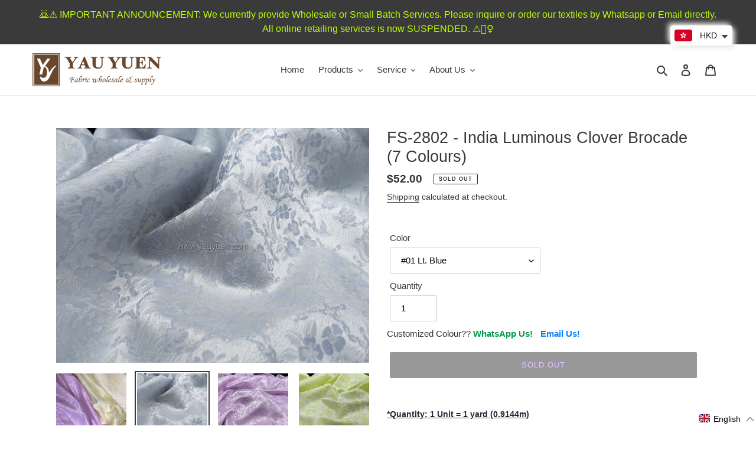

--- FILE ---
content_type: text/html; charset=utf-8
request_url: https://www.yauyuen.com/products/fs-2802-taiwan-clover-brocade-7-colours
body_size: 56847
content:
<!doctype html>
<html class="no-js" lang="en">
<head>
  
  
  <script src="//code.jquery.com/jquery-1.11.3.js"></script>
  
  
  <meta name="google-site-verification" content="2KqNDkcWxu42OD9JktnEVxhW70hHWWlbyhhi8fPI5L8" />
  <meta name="google-site-verification" content="GiSwVikXCS2gGFZlsVJfJtCC2WuqjNVkzNfKHZJy-Rs" />
  <!-- Global site tag (gtag.js) - Google Analytics -->
<script async src="https://www.googletagmanager.com/gtag/js?id=G-JFF5BNFZBE"></script>
<script>
  window.dataLayer = window.dataLayer || [];
  function gtag(){dataLayer.push(arguments);}
  gtag('js', new Date());

  gtag('config', 'G-JFF5BNFZBE');
</script>
  <meta charset="utf-8">
  <meta http-equiv="X-UA-Compatible" content="IE=edge,chrome=1">
  <meta name="viewport" content="width=device-width,initial-scale=1">
  <meta name="theme-color" content="#333232">

  <link rel="preconnect" href="https://cdn.shopify.com" crossorigin>
  <link rel="preconnect" href="https://fonts.shopify.com" crossorigin>
  <link rel="preconnect" href="https://monorail-edge.shopifysvc.com"><link rel="preload" href="//www.yauyuen.com/cdn/shop/t/1/assets/theme.css?v=162504410487062672091654858788" as="style">
  <link rel="preload" as="font" href="" type="font/woff2" crossorigin>
  <link rel="preload" as="font" href="" type="font/woff2" crossorigin>
  <link rel="preload" as="font" href="" type="font/woff2" crossorigin>
  <link rel="preload" href="//www.yauyuen.com/cdn/shop/t/1/assets/theme.js?v=165505721776891082331613620346" as="script">
  <link rel="preload" href="//www.yauyuen.com/cdn/shop/t/1/assets/lazysizes.js?v=63098554868324070131608622912" as="script"><link rel="canonical" href="https://www.yauyuen.com/products/fs-2802-taiwan-clover-brocade-7-colours"><title>FS-2802 - India Luminous Clover Brocade (7 Colours)
&ndash; Yau Yuen Fabrics &amp; Accessories</title>

<!-- Avada Boost Sales Script -->

      




          
          
          
          
          
          
          
          
          
          <script>
            const AVADA_ENHANCEMENTS = {};
            AVADA_ENHANCEMENTS.contentProtection = false;
            AVADA_ENHANCEMENTS.hideCheckoutButon = false;
            AVADA_ENHANCEMENTS.cartSticky = false;
            AVADA_ENHANCEMENTS.multiplePixelStatus = false;
            AVADA_ENHANCEMENTS.inactiveStatus = false;
            AVADA_ENHANCEMENTS.cartButtonAnimationStatus = false;
            AVADA_ENHANCEMENTS.whatsappStatus = false;
            AVADA_ENHANCEMENTS.messengerStatus = false;
            AVADA_ENHANCEMENTS.livechatStatus = false;
          </script>
































      <script>
        const AVADA_CDT = {};
        AVADA_CDT.template = "product";
        AVADA_CDT.collections = [];
        
          AVADA_CDT.collections.push("240236921003");
        
          AVADA_CDT.collections.push("245075050667");
        

        const AVADA_INVQTY = {};
        
          AVADA_INVQTY[38190823112875] = 0;
        
          AVADA_INVQTY[38190823145643] = 0;
        
          AVADA_INVQTY[38190823178411] = 0;
        
          AVADA_INVQTY[38190823211179] = 0;
        
          AVADA_INVQTY[38190823243947] = 0;
        
          AVADA_INVQTY[38190823276715] = 0;
        
          AVADA_INVQTY[38190823309483] = 0;
        

        AVADA_CDT.cartitem = 0;
        AVADA_CDT.moneyformat = `<span class=money>\${{amount}}</span>`;
        AVADA_CDT.cartTotalPrice = 0;
        
        AVADA_CDT.selected_variant_id = 38190823112875;
        AVADA_CDT.product = {"id": 6255946105003,"title": "FS-2802 - India Luminous Clover Brocade (7 Colours)","handle": "fs-2802-taiwan-clover-brocade-7-colours","vendor": "Yau Yuen Fabrics \u0026 Accessories",
            "type": "Brocade","tags": ["cheongsam","costume","couture","crafting","dress","evening dress","fruitful","glitter","gown","handbag","heavy","lustrous","medium","movie costumes","qipao","rough","stiff","tops","uniform","上衣","中等重量","光澤","制服","厚重","婚紗","手工藝","手提包","旗袍","時裝","晚禮服","硬挺","粗糙","表演服","裙子","豐厚","長衫","閃亮"],"price": 5200,"price_min": 5200,"price_max": 5200,
            "available": false,"price_varies": false,"compare_at_price": 5200,
            "compare_at_price_min": 5200,"compare_at_price_max": 5200,
            "compare_at_price_varies": false,"variants": [{"id":38190823112875,"title":"#01 Lt. Blue","option1":"#01 Lt. Blue","option2":null,"option3":null,"sku":"FS-2802-01","requires_shipping":true,"taxable":true,"featured_image":{"id":23815919632555,"product_id":6255946105003,"position":2,"created_at":"2021-02-22T14:56:39+08:00","updated_at":"2021-02-22T14:56:40+08:00","alt":null,"width":2016,"height":1512,"src":"\/\/www.yauyuen.com\/cdn\/shop\/products\/2802_01.jpg?v=1613977000","variant_ids":[38190823112875]},"available":false,"name":"FS-2802 - India Luminous Clover Brocade (7 Colours) - #01 Lt. Blue","public_title":"#01 Lt. Blue","options":["#01 Lt. Blue"],"price":5200,"weight":137,"compare_at_price":5200,"inventory_management":"shopify","barcode":"","featured_media":{"alt":null,"id":16030634639531,"position":2,"preview_image":{"aspect_ratio":1.333,"height":1512,"width":2016,"src":"\/\/www.yauyuen.com\/cdn\/shop\/products\/2802_01.jpg?v=1613977000"}},"requires_selling_plan":false,"selling_plan_allocations":[]},{"id":38190823145643,"title":"#02 Lt. Purple","option1":"#02 Lt. Purple","option2":null,"option3":null,"sku":"FS-2802-02","requires_shipping":true,"taxable":true,"featured_image":{"id":23815919075499,"product_id":6255946105003,"position":3,"created_at":"2021-02-22T14:56:38+08:00","updated_at":"2021-02-22T14:56:40+08:00","alt":null,"width":2016,"height":1512,"src":"\/\/www.yauyuen.com\/cdn\/shop\/products\/2802_02.jpg?v=1613977000","variant_ids":[38190823145643]},"available":false,"name":"FS-2802 - India Luminous Clover Brocade (7 Colours) - #02 Lt. Purple","public_title":"#02 Lt. Purple","options":["#02 Lt. Purple"],"price":5200,"weight":137,"compare_at_price":5200,"inventory_management":"shopify","barcode":"","featured_media":{"alt":null,"id":16030634672299,"position":3,"preview_image":{"aspect_ratio":1.333,"height":1512,"width":2016,"src":"\/\/www.yauyuen.com\/cdn\/shop\/products\/2802_02.jpg?v=1613977000"}},"requires_selling_plan":false,"selling_plan_allocations":[]},{"id":38190823178411,"title":"#03 Yellowish Green","option1":"#03 Yellowish Green","option2":null,"option3":null,"sku":"FS-2802-03","requires_shipping":true,"taxable":true,"featured_image":{"id":23815919501483,"product_id":6255946105003,"position":4,"created_at":"2021-02-22T14:56:38+08:00","updated_at":"2021-02-22T14:56:40+08:00","alt":null,"width":2016,"height":1512,"src":"\/\/www.yauyuen.com\/cdn\/shop\/products\/2802_03.jpg?v=1613977000","variant_ids":[38190823178411]},"available":false,"name":"FS-2802 - India Luminous Clover Brocade (7 Colours) - #03 Yellowish Green","public_title":"#03 Yellowish Green","options":["#03 Yellowish Green"],"price":5200,"weight":137,"compare_at_price":5200,"inventory_management":"shopify","barcode":"","featured_media":{"alt":null,"id":16030634705067,"position":4,"preview_image":{"aspect_ratio":1.333,"height":1512,"width":2016,"src":"\/\/www.yauyuen.com\/cdn\/shop\/products\/2802_03.jpg?v=1613977000"}},"requires_selling_plan":false,"selling_plan_allocations":[]},{"id":38190823211179,"title":"#04 Ivory","option1":"#04 Ivory","option2":null,"option3":null,"sku":"FS-2802-04","requires_shipping":true,"taxable":true,"featured_image":{"id":23815919698091,"product_id":6255946105003,"position":5,"created_at":"2021-02-22T14:56:40+08:00","updated_at":"2021-02-22T14:56:40+08:00","alt":null,"width":2016,"height":1512,"src":"\/\/www.yauyuen.com\/cdn\/shop\/products\/2802_04.jpg?v=1613977000","variant_ids":[38190823211179]},"available":false,"name":"FS-2802 - India Luminous Clover Brocade (7 Colours) - #04 Ivory","public_title":"#04 Ivory","options":["#04 Ivory"],"price":5200,"weight":137,"compare_at_price":5200,"inventory_management":"shopify","barcode":"","featured_media":{"alt":null,"id":16030634737835,"position":5,"preview_image":{"aspect_ratio":1.333,"height":1512,"width":2016,"src":"\/\/www.yauyuen.com\/cdn\/shop\/products\/2802_04.jpg?v=1613977000"}},"requires_selling_plan":false,"selling_plan_allocations":[]},{"id":38190823243947,"title":"#05 White","option1":"#05 White","option2":null,"option3":null,"sku":"FS-2802-05","requires_shipping":true,"taxable":true,"featured_image":{"id":23815919894699,"product_id":6255946105003,"position":6,"created_at":"2021-02-22T14:56:41+08:00","updated_at":"2021-02-22T14:56:41+08:00","alt":null,"width":2016,"height":1512,"src":"\/\/www.yauyuen.com\/cdn\/shop\/products\/2802_05.jpg?v=1613977001","variant_ids":[38190823243947]},"available":false,"name":"FS-2802 - India Luminous Clover Brocade (7 Colours) - #05 White","public_title":"#05 White","options":["#05 White"],"price":5200,"weight":137,"compare_at_price":5200,"inventory_management":"shopify","barcode":"","featured_media":{"alt":null,"id":16030634770603,"position":6,"preview_image":{"aspect_ratio":1.333,"height":1512,"width":2016,"src":"\/\/www.yauyuen.com\/cdn\/shop\/products\/2802_05.jpg?v=1613977001"}},"requires_selling_plan":false,"selling_plan_allocations":[]},{"id":38190823276715,"title":"#06 Lt. Green","option1":"#06 Lt. Green","option2":null,"option3":null,"sku":"FS-2802-06","requires_shipping":true,"taxable":true,"featured_image":{"id":23815919861931,"product_id":6255946105003,"position":7,"created_at":"2021-02-22T14:56:41+08:00","updated_at":"2021-02-22T14:56:41+08:00","alt":null,"width":2016,"height":1512,"src":"\/\/www.yauyuen.com\/cdn\/shop\/products\/2802_06.jpg?v=1613977001","variant_ids":[38190823276715]},"available":false,"name":"FS-2802 - India Luminous Clover Brocade (7 Colours) - #06 Lt. Green","public_title":"#06 Lt. Green","options":["#06 Lt. Green"],"price":5200,"weight":137,"compare_at_price":5200,"inventory_management":"shopify","barcode":"","featured_media":{"alt":null,"id":16030634803371,"position":7,"preview_image":{"aspect_ratio":1.333,"height":1512,"width":2016,"src":"\/\/www.yauyuen.com\/cdn\/shop\/products\/2802_06.jpg?v=1613977001"}},"requires_selling_plan":false,"selling_plan_allocations":[]},{"id":38190823309483,"title":"#07 Lt. Yellow","option1":"#07 Lt. Yellow","option2":null,"option3":null,"sku":"FS-2802-07","requires_shipping":true,"taxable":true,"featured_image":{"id":23815919108267,"product_id":6255946105003,"position":8,"created_at":"2021-02-22T14:56:38+08:00","updated_at":"2021-02-22T14:56:41+08:00","alt":null,"width":2016,"height":1512,"src":"\/\/www.yauyuen.com\/cdn\/shop\/products\/2802_07.jpg?v=1613977001","variant_ids":[38190823309483]},"available":false,"name":"FS-2802 - India Luminous Clover Brocade (7 Colours) - #07 Lt. Yellow","public_title":"#07 Lt. Yellow","options":["#07 Lt. Yellow"],"price":5200,"weight":137,"compare_at_price":5200,"inventory_management":"shopify","barcode":"","featured_media":{"alt":null,"id":16030634836139,"position":8,"preview_image":{"aspect_ratio":1.333,"height":1512,"width":2016,"src":"\/\/www.yauyuen.com\/cdn\/shop\/products\/2802_07.jpg?v=1613977001"}},"requires_selling_plan":false,"selling_plan_allocations":[]}],"featured_image": "\/\/www.yauyuen.com\/cdn\/shop\/products\/2802texture.jpg?v=1613977000","images": ["\/\/www.yauyuen.com\/cdn\/shop\/products\/2802texture.jpg?v=1613977000","\/\/www.yauyuen.com\/cdn\/shop\/products\/2802_01.jpg?v=1613977000","\/\/www.yauyuen.com\/cdn\/shop\/products\/2802_02.jpg?v=1613977000","\/\/www.yauyuen.com\/cdn\/shop\/products\/2802_03.jpg?v=1613977000","\/\/www.yauyuen.com\/cdn\/shop\/products\/2802_04.jpg?v=1613977000","\/\/www.yauyuen.com\/cdn\/shop\/products\/2802_05.jpg?v=1613977001","\/\/www.yauyuen.com\/cdn\/shop\/products\/2802_06.jpg?v=1613977001","\/\/www.yauyuen.com\/cdn\/shop\/products\/2802_07.jpg?v=1613977001","\/\/www.yauyuen.com\/cdn\/shop\/products\/IMG_9800.jpg?v=1613977001","\/\/www.yauyuen.com\/cdn\/shop\/products\/IMG_9802.jpg?v=1613977001","\/\/www.yauyuen.com\/cdn\/shop\/products\/IMG_9803.jpg?v=1613977001","\/\/www.yauyuen.com\/cdn\/shop\/products\/IMG_9804.jpg?v=1613977001","\/\/www.yauyuen.com\/cdn\/shop\/products\/IMG_9805.jpg?v=1613977001","\/\/www.yauyuen.com\/cdn\/shop\/products\/IMG_9806.jpg?v=1613977001"]
            };
        

        window.AVADA_BADGES = window.AVADA_BADGES || {};
        window.AVADA_BADGES = [];

        window.AVADA_GENERAL_SETTINGS = window.AVADA_GENERAL_SETTINGS || {};
        window.AVADA_GENERAL_SETTINGS = {"countdownHomeInlinePosition":"after","badgeCollectionPosition":".site-footer__hr","countdownCategoryInlinePosition":"after","badgeProductPosition":".product-form__item","badgeHomePosition":".site-footer__hr","badgeCartInlinePosition":"after","countdownHomePosition":".price--listing","countdownInlinePosition":"after","badgeCollectionInlinePosition":"after","badgeInlinePosition":"after","badgeHomeInlinePosition":"after","countdownProductPosition":"form[action='\/cart\/add']","themeDetected":"Debut","countdownCategoryPosition":".price--listing","badgeCartPosition":".cart__footer"};

        window.AVADA_COUNDOWNS = window.AVADA_COUNDOWNS || {};
        window.AVADA_COUNDOWNS = [{},{},{"id":"OUHCzUlCxsdmd6441OGC","numbBgColor":"#ffffff","productIds":[7341487227051],"minutesText":"Minutes","saleCustomHours":"00","collectionPageInlinePosition":"after","numbColor":"#122234","showCountdownTimer":true,"txtDateColor":"#122234","stockTextSize":16,"secondsText":"Seconds","categoryNumbHeight":30,"txtDatePos":"txt_outside_box","showInventoryCountdown":true,"numbBorderRadius":0,"headingSize":30,"collectionPagePosition":"","conditions":{"conditions":[{"operation":"CONTAINS","value":"","type":"TITLE"}],"type":"ALL"},"position":"form[action='\/cart\/add']","daysText":"Days","stockTextBefore":"Only {{stock_qty}} left in stock. Hurry up 🔥 ","inlinePosition":"after","description":"Increase urgency and boost conversions for each product page.","countdownSmartSelector":false,"manualDisplayPlacement":"after","categoryNumberSize":14,"status":true,"txtDateSize":16,"displayType":"MANUAL","categoryUseDefaultSize":true,"numbWidth":60,"priority":0,"categoryNumbWidth":30,"name":"Product Pages","removeBranding":false,"productExcludeIds":[],"numbHeight":60,"hoursText":"Hours","saleDateType":"date-custom","stockTextColor":"#122234","useDefaultSize":true,"shopDomain":"yau-yuen-fabrics-accessories.myshopify.com","countdownTextBottom":"typing ....","headingColor":"#0985C5","saleCustomDays":"30","displayLayout":"square-countdown","createdAt":"2022-08-20T11:26:42.909Z","categoryTxtDateSize":8,"numbBorderWidth":1,"shopId":"8HAZh5GYsGFi71GzHzK5","linkText":"Hurry! sale ends in","categoryTxtDatePos":"txt_outside_box","countdownEndAction":"HIDE_COUNTDOWN","textAlign":"text-center","manualDisplayPosition":"form[action='\/cart\/add']","numbBorderColor":"#cccccc","stockType":"real_stock","saleCustomMinutes":"00","timeUnits":"unit-dhms","saleCustomSeconds":"00"}];

        window.AVADA_INACTIVE_TAB = window.AVADA_INACTIVE_TAB || {};
        window.AVADA_INACTIVE_TAB = null;

        window.AVADA_LIVECHAT = window.AVADA_LIVECHAT || {};
        window.AVADA_LIVECHAT = null;

        window.AVADA_STICKY_ATC = window.AVADA_STICKY_ATC || {};
        window.AVADA_STICKY_ATC = null;

        window.AVADA_ATC_ANIMATION = window.AVADA_ATC_ANIMATION || {};
        window.AVADA_ATC_ANIMATION = null;

        window.AVADA_SP = window.AVADA_SP || {};
        window.AVADA_SP = {"shop":"8HAZh5GYsGFi71GzHzK5","configuration":{"position":"bottom-left","hide_time_ago":false,"smart_hide":false,"smart_hide_time":3,"smart_hide_unit":"days","truncate_product_name":true,"display_duration":5,"first_delay":10,"pops_interval":10,"max_pops_display":20,"show_mobile":true,"mobile_position":"bottom","animation":"fadeInUp","out_animation":"fadeOutDown","with_sound":false,"display_order":"order","only_product_viewing":false,"notice_continuously":false,"custom_css":"","replay":true,"included_urls":"","excluded_urls":"","excluded_product_type":"","countries_all":true,"countries":[],"allow_show":"all","hide_close":true,"close_time":1,"close_time_unit":"days","support_rtl":false},"notifications":{"Y9IVPiV6MYF6WaYx7isJ":{"settings":{"heading_text":"{{first_name}} in {{city}}, {{country}}","heading_font_weight":500,"heading_font_size":12,"content_text":"Purchased {{product_name}}","content_font_weight":800,"content_font_size":13,"background_image":"","background_color":"#FFF","heading_color":"#111","text_color":"#142A47","time_color":"#234342","with_border":false,"border_color":"#333333","border_width":1,"border_radius":20,"image_border_radius":20,"heading_decoration":null,"hover_product_decoration":null,"hover_product_color":"#122234","with_box_shadow":true,"font":"Raleway","language_code":"en","with_static_map":false,"use_dynamic_names":false,"dynamic_names":"","use_flag":false,"popup_custom_link":"","popup_custom_image":"","display_type":"popup","use_counter":false,"counter_color":"#0b4697","counter_unit_color":"#0b4697","counter_unit_plural":"views","counter_unit_single":"view","truncate_product_name":false,"allow_show":"all","included_urls":"","excluded_urls":""},"type":"order","items":[],"source":"shopify\/order"}}};

         window.AVADA_BS_FSB = window.AVADA_BS_FSB || {};
         window.AVADA_BS_FSB = {
          bars: [],
          cart: 0,
          compatible: {
            langify: ''
          }
        };
      </script>
<!-- /Avada Boost Sales Script --><meta name="description" content="*Quantity: 1 Unit = 1 yard (0.9144m) Width: 42/44&quot; Origin: Taiwan Composition: Nylon/ Metallic Weight: 135gsm Yards per roll: ~50y/roll"><script src="https://unpkg.com/axios/dist/axios.min.js"></script>
  <script>
    const DBURL = "https://app.bitespeed.co/database";
    var indexOfwww = location.hostname.indexOf("www");
    var shopDomainStripped = (indexOfwww === -1 ? "." + location.hostname : location.hostname.substr(indexOfwww + 3));
    function getCookie(name) {
        var value = "; " + document.cookie;
        var parts = value.split("; " + name + "=");
        if (parts.length == 2) return parts.pop().split(";").shift();
    }
    function createRef(){
        let uuid = create_UUID();
        document.cookie = "refb="+uuid+";expires="+ new Date(new Date().setFullYear(new Date().getFullYear() + 10))+ ";domain=" + shopDomainStripped +"; path=/";
        return uuid;
    }
    function createSsid() {
        let uuid = create_UUID();
        document.cookie = "ssid="+uuid+ ";domain=" + shopDomainStripped +"; path=/";
        return uuid;
    }
    function create_UUID(){
        var dt = new Date().getTime();
        var uuid = 'xxxxxxxx-xxxx-4xxx-yxxx-xxxxxxxxxxxx'.replace(/[xy]/g, function(c) {
            var r = (dt + Math.random()*16)%16 | 0;
            dt = Math.floor(dt/16);
            return (c=='x' ? r :(r&0x3|0x8)).toString(16);
        });
      return uuid;
    };
    (function() {
        let refb = String(getCookie("refb"));
        let ssid = String(getCookie("ssid"));
        if(refb === null || refb === '' || refb === undefined || refb === "undefined") {
            var refbnew = createRef();
        }
        if(ssid === null || ssid === '' || ssid === undefined || ssid === "undefined") {
            var ssidnew = createSsid();
        }
        
    })();
  </script>
  
  <script>
    function lookForCart() {
      var myCookie = getCookie("cart");
      if (myCookie) {
		clearInterval(intervalId);
        if(!getCookie(`${myCookie}`)) {
        document.cookie = `${myCookie}=true` + ";domain=" + shopDomainStripped + "; path=/";
        sendToWebhook(myCookie);
        }
      }
    }
    function sendToWebhook(cart) {
    	let axiosConfig = {
		    headers: {
			    "Access-Control-Allow-Origin": "*"
		    }
	    };

    	let url = `${DBURL}/api/shopifyCustomer/create`;
        let refb = getCookie("refb");
        if(refb === null || refb === '' || refb === undefined || refb === "undefined") {
        }
        else {
	    var postData = {
    		  cartToken: cart,
		      id: String(refb),
		      shopifyShopDomain: 'yau-yuen-fabrics-accessories.myshopify.com'
	    };      
    	axios.post(url,postData, axiosConfig)
	      .then((res) => {

    	  })
	      .catch((err) => {
	      	console.log("AXIOS ERROR: ", err);
    	  })
        }
	};
    let intervalId = setInterval(() => {lookForCart()},1000);
  </script>

  <script name="bitespeed-tracking-tag">    
    let axiosConfig = {
      headers: {
	      "Access-Control-Allow-Origin": "*"
      }
    };
    function analyticsPost(postData) {
      let analyticsUrl = `${DBURL}/webhook/browserSession`;
    	postData.shopifyShopDomain = 'yau-yuen-fabrics-accessories.myshopify.com';
     	postData.ref = getCookie("refb");
      	postData.ssid= getCookie("ssid");
      	axios.post(analyticsUrl, postData, axiosConfig)
        	.then((res) => {
	        	return;
        	})
        	.catch((err) => {
        console.log("AXIOS ERROR: ", err);
        })
    }
(function(){
    var bitespeedLayer = {
        cartPollInterval: 2000
    }
    var config = {
        linker: {
            domains: ['shopify.com', 'rechargeapps.com', 'recurringcheckout.com', 'carthook.com', 'checkout.com']
        },
        anonymize_ip: true,
        allow_ad_personalization_signals: true,
        page_title: removePii(document.title),
        page_location: removePii(document.location.href)
    }
    var pageView = function() {
            
    };
    // delay page firing until the page is visible
    if (document.hidden === true) {
        var triggeredPageView = false;
        document.addEventListener('visibilitychange', function() {
            if (!document.hidden && !triggeredPageView) {
                pageView();
                triggeredPageView = true;
            }
        });
    } else {
        pageView()
    }
    var hasLocalStorage = (function() {
        try {
            localStorage.setItem('bitespeed_test_storage', 'test');
            localStorage.removeItem('bitespeed_test_storage');
            return true;
        } catch (ex) {
            return false;
        }
    })();
    bitespeedLayer.ecommerce = {
        'currencyCode' : 'HKD',
        'impressions' : []
    };
    
    
        var product = {"id":6255946105003,"title":"FS-2802 - India Luminous Clover Brocade (7 Colours)","handle":"fs-2802-taiwan-clover-brocade-7-colours","description":"\u003cp style=\"margin: 0cm 0cm 12.0pt 0cm;\" data-mce-fragment=\"1\" data-mce-style=\"margin: 0cm 0cm 12.0pt 0cm;\"\u003e\u003cstrong data-mce-fragment=\"1\"\u003e\u003cu data-mce-fragment=\"1\"\u003e\u003cspan style=\"font-size: 10.5pt; font-family: 'Segoe UI',sans-serif; color: #212b36;\" data-mce-fragment=\"1\" data-mce-style=\"font-size: 10.5pt; font-family: 'Segoe UI',sans-serif; color: #212b36;\"\u003e*Quantity: 1 Unit = 1 yard (0.9144m)\u003c\/span\u003e\u003c\/u\u003e\u003c\/strong\u003e\u003cspan style=\"font-size: 10.5pt; font-family: 'Segoe UI',sans-serif; color: #212b36;\" data-mce-fragment=\"1\" data-mce-style=\"font-size: 10.5pt; font-family: 'Segoe UI',sans-serif; color: #212b36;\"\u003e\u003c\/span\u003e\u003c\/p\u003e\n\u003cp style=\"margin: 0cm 0cm 12.0pt 0cm;\" data-mce-fragment=\"1\" data-mce-style=\"margin: 0cm 0cm 12.0pt 0cm;\"\u003e \u003c\/p\u003e\n\u003cp data-mce-fragment=\"1\"\u003e\u003cspan style=\"text-decoration: underline;\"\u003e\u003cstrong data-mce-fragment=\"1\"\u003eWidth:\u003c\/strong\u003e\u003c\/span\u003e\u003cspan data-mce-fragment=\"1\"\u003e 42\u003c\/span\u003e\/44\"\u003cbr data-mce-fragment=\"1\"\u003e\u003cspan style=\"text-decoration: underline;\"\u003e\u003cstrong data-mce-fragment=\"1\"\u003eOrigin\u003c\/strong\u003e\u003cstrong data-mce-fragment=\"1\"\u003e:\u003c\/strong\u003e\u003c\/span\u003e\u003cspan data-mce-fragment=\"1\"\u003e India\u003c\/span\u003e\u003cbr data-mce-fragment=\"1\"\u003e\u003cspan style=\"text-decoration: underline;\"\u003e\u003cstrong data-mce-fragment=\"1\"\u003eComposition\u003c\/strong\u003e\u003cstrong data-mce-fragment=\"1\"\u003e:\u003c\/strong\u003e\u003c\/span\u003e\u003cspan data-mce-fragment=\"1\"\u003e Nylon\/ Metallic\u003c\/span\u003e\u003cbr data-mce-fragment=\"1\"\u003e\u003cspan style=\"text-decoration: underline;\"\u003e\u003cstrong data-mce-fragment=\"1\"\u003eWeight\u003c\/strong\u003e\u003cstrong data-mce-fragment=\"1\"\u003e:\u003c\/strong\u003e\u003c\/span\u003e\u003cspan data-mce-fragment=\"1\"\u003e 13\u003c\/span\u003e5gsm\u003cbr data-mce-fragment=\"1\"\u003e\u003cspan style=\"text-decoration: underline;\"\u003e\u003cstrong data-mce-fragment=\"1\"\u003eYards per roll\u003c\/strong\u003e\u003cstrong data-mce-fragment=\"1\"\u003e:\u003c\/strong\u003e\u003c\/span\u003e\u003cspan data-mce-fragment=\"1\"\u003e \u003c\/span\u003e~50y\/roll\u003c\/p\u003e\n\u003cp data-mce-fragment=\"1\"\u003e\u003cem\u003e\u003cspan style=\"text-decoration: underline;\"\u003e\u003cstrong\u003eDescription\u003c\/strong\u003e\u003c\/span\u003e:\u003c\/em\u003e\u003cbr\u003e\u003cem\u003eMedium to heavy weighted brocade.\u003c\/em\u003e\u003cbr data-mce-fragment=\"1\"\u003e\u003cem\u003eIts base is satin-woven, thus has a lustrous looking. Weft-inserted luminous glowing yarns make it glitters in front of flash light.\u003c\/em\u003e\u003cbr data-mce-fragment=\"1\"\u003e\u003cem\u003eStiff texture but still has a body. Rough in surface due to its luminous yarn, so lining application is recommended.\u003c\/em\u003e\u003cbr data-mce-fragment=\"1\"\u003e\u003cem\u003eThe pastel colour choices are suitable for making couture dresses and gowns. Also fit for some ladies tops like suit jackets.\u003c\/em\u003e \u003cbr\u003e\u003c\/p\u003e\n\u003cp data-mce-fragment=\"1\"\u003e\u003cspan style=\"text-decoration: underline;\"\u003e\u003cstrong data-mce-fragment=\"1\"\u003eColour\u003c\/strong\u003e\u003c\/span\u003e\u003cstrong data-mce-fragment=\"1\"\u003e\u003cspan style=\"text-decoration: underline;\"\u003e:\u003c\/span\u003e\u003cbr\u003e\u003c\/strong\u003e#01 Lt. Blue, #02 Lt. Purple, #03 Yellowish Green, #04 Ivory, #05 White, #06 Lt. Green, #07 Lt. Yellow \u003c\/p\u003e\n\u003cp data-mce-fragment=\"1\"\u003e \u003c\/p\u003e\n\u003cp data-mce-fragment=\"1\"\u003e* Image disclaimer: Please note\u003cspan data-mce-fragment=\"1\"\u003e \u003c\/span\u003e\u003cu data-mce-fragment=\"1\"\u003eALL\u003c\/u\u003e\u003cspan data-mce-fragment=\"1\"\u003e \u003c\/span\u003eimages are as close to the real product as possible.\u003cspan data-mce-fragment=\"1\"\u003e \u003c\/span\u003e\u003cbr data-mce-fragment=\"1\"\u003eDue to the different display settings, computers, browsers and mobile devices read colours a bit differently.\u003c\/p\u003e","published_at":"2021-02-22T14:56:37+08:00","created_at":"2021-02-22T14:56:34+08:00","vendor":"Yau Yuen Fabrics \u0026 Accessories","type":"Brocade","tags":["cheongsam","costume","couture","crafting","dress","evening dress","fruitful","glitter","gown","handbag","heavy","lustrous","medium","movie costumes","qipao","rough","stiff","tops","uniform","上衣","中等重量","光澤","制服","厚重","婚紗","手工藝","手提包","旗袍","時裝","晚禮服","硬挺","粗糙","表演服","裙子","豐厚","長衫","閃亮"],"price":5200,"price_min":5200,"price_max":5200,"available":false,"price_varies":false,"compare_at_price":5200,"compare_at_price_min":5200,"compare_at_price_max":5200,"compare_at_price_varies":false,"variants":[{"id":38190823112875,"title":"#01 Lt. Blue","option1":"#01 Lt. Blue","option2":null,"option3":null,"sku":"FS-2802-01","requires_shipping":true,"taxable":true,"featured_image":{"id":23815919632555,"product_id":6255946105003,"position":2,"created_at":"2021-02-22T14:56:39+08:00","updated_at":"2021-02-22T14:56:40+08:00","alt":null,"width":2016,"height":1512,"src":"\/\/www.yauyuen.com\/cdn\/shop\/products\/2802_01.jpg?v=1613977000","variant_ids":[38190823112875]},"available":false,"name":"FS-2802 - India Luminous Clover Brocade (7 Colours) - #01 Lt. Blue","public_title":"#01 Lt. Blue","options":["#01 Lt. Blue"],"price":5200,"weight":137,"compare_at_price":5200,"inventory_management":"shopify","barcode":"","featured_media":{"alt":null,"id":16030634639531,"position":2,"preview_image":{"aspect_ratio":1.333,"height":1512,"width":2016,"src":"\/\/www.yauyuen.com\/cdn\/shop\/products\/2802_01.jpg?v=1613977000"}},"requires_selling_plan":false,"selling_plan_allocations":[]},{"id":38190823145643,"title":"#02 Lt. Purple","option1":"#02 Lt. Purple","option2":null,"option3":null,"sku":"FS-2802-02","requires_shipping":true,"taxable":true,"featured_image":{"id":23815919075499,"product_id":6255946105003,"position":3,"created_at":"2021-02-22T14:56:38+08:00","updated_at":"2021-02-22T14:56:40+08:00","alt":null,"width":2016,"height":1512,"src":"\/\/www.yauyuen.com\/cdn\/shop\/products\/2802_02.jpg?v=1613977000","variant_ids":[38190823145643]},"available":false,"name":"FS-2802 - India Luminous Clover Brocade (7 Colours) - #02 Lt. Purple","public_title":"#02 Lt. Purple","options":["#02 Lt. Purple"],"price":5200,"weight":137,"compare_at_price":5200,"inventory_management":"shopify","barcode":"","featured_media":{"alt":null,"id":16030634672299,"position":3,"preview_image":{"aspect_ratio":1.333,"height":1512,"width":2016,"src":"\/\/www.yauyuen.com\/cdn\/shop\/products\/2802_02.jpg?v=1613977000"}},"requires_selling_plan":false,"selling_plan_allocations":[]},{"id":38190823178411,"title":"#03 Yellowish Green","option1":"#03 Yellowish Green","option2":null,"option3":null,"sku":"FS-2802-03","requires_shipping":true,"taxable":true,"featured_image":{"id":23815919501483,"product_id":6255946105003,"position":4,"created_at":"2021-02-22T14:56:38+08:00","updated_at":"2021-02-22T14:56:40+08:00","alt":null,"width":2016,"height":1512,"src":"\/\/www.yauyuen.com\/cdn\/shop\/products\/2802_03.jpg?v=1613977000","variant_ids":[38190823178411]},"available":false,"name":"FS-2802 - India Luminous Clover Brocade (7 Colours) - #03 Yellowish Green","public_title":"#03 Yellowish Green","options":["#03 Yellowish Green"],"price":5200,"weight":137,"compare_at_price":5200,"inventory_management":"shopify","barcode":"","featured_media":{"alt":null,"id":16030634705067,"position":4,"preview_image":{"aspect_ratio":1.333,"height":1512,"width":2016,"src":"\/\/www.yauyuen.com\/cdn\/shop\/products\/2802_03.jpg?v=1613977000"}},"requires_selling_plan":false,"selling_plan_allocations":[]},{"id":38190823211179,"title":"#04 Ivory","option1":"#04 Ivory","option2":null,"option3":null,"sku":"FS-2802-04","requires_shipping":true,"taxable":true,"featured_image":{"id":23815919698091,"product_id":6255946105003,"position":5,"created_at":"2021-02-22T14:56:40+08:00","updated_at":"2021-02-22T14:56:40+08:00","alt":null,"width":2016,"height":1512,"src":"\/\/www.yauyuen.com\/cdn\/shop\/products\/2802_04.jpg?v=1613977000","variant_ids":[38190823211179]},"available":false,"name":"FS-2802 - India Luminous Clover Brocade (7 Colours) - #04 Ivory","public_title":"#04 Ivory","options":["#04 Ivory"],"price":5200,"weight":137,"compare_at_price":5200,"inventory_management":"shopify","barcode":"","featured_media":{"alt":null,"id":16030634737835,"position":5,"preview_image":{"aspect_ratio":1.333,"height":1512,"width":2016,"src":"\/\/www.yauyuen.com\/cdn\/shop\/products\/2802_04.jpg?v=1613977000"}},"requires_selling_plan":false,"selling_plan_allocations":[]},{"id":38190823243947,"title":"#05 White","option1":"#05 White","option2":null,"option3":null,"sku":"FS-2802-05","requires_shipping":true,"taxable":true,"featured_image":{"id":23815919894699,"product_id":6255946105003,"position":6,"created_at":"2021-02-22T14:56:41+08:00","updated_at":"2021-02-22T14:56:41+08:00","alt":null,"width":2016,"height":1512,"src":"\/\/www.yauyuen.com\/cdn\/shop\/products\/2802_05.jpg?v=1613977001","variant_ids":[38190823243947]},"available":false,"name":"FS-2802 - India Luminous Clover Brocade (7 Colours) - #05 White","public_title":"#05 White","options":["#05 White"],"price":5200,"weight":137,"compare_at_price":5200,"inventory_management":"shopify","barcode":"","featured_media":{"alt":null,"id":16030634770603,"position":6,"preview_image":{"aspect_ratio":1.333,"height":1512,"width":2016,"src":"\/\/www.yauyuen.com\/cdn\/shop\/products\/2802_05.jpg?v=1613977001"}},"requires_selling_plan":false,"selling_plan_allocations":[]},{"id":38190823276715,"title":"#06 Lt. Green","option1":"#06 Lt. Green","option2":null,"option3":null,"sku":"FS-2802-06","requires_shipping":true,"taxable":true,"featured_image":{"id":23815919861931,"product_id":6255946105003,"position":7,"created_at":"2021-02-22T14:56:41+08:00","updated_at":"2021-02-22T14:56:41+08:00","alt":null,"width":2016,"height":1512,"src":"\/\/www.yauyuen.com\/cdn\/shop\/products\/2802_06.jpg?v=1613977001","variant_ids":[38190823276715]},"available":false,"name":"FS-2802 - India Luminous Clover Brocade (7 Colours) - #06 Lt. Green","public_title":"#06 Lt. Green","options":["#06 Lt. Green"],"price":5200,"weight":137,"compare_at_price":5200,"inventory_management":"shopify","barcode":"","featured_media":{"alt":null,"id":16030634803371,"position":7,"preview_image":{"aspect_ratio":1.333,"height":1512,"width":2016,"src":"\/\/www.yauyuen.com\/cdn\/shop\/products\/2802_06.jpg?v=1613977001"}},"requires_selling_plan":false,"selling_plan_allocations":[]},{"id":38190823309483,"title":"#07 Lt. Yellow","option1":"#07 Lt. Yellow","option2":null,"option3":null,"sku":"FS-2802-07","requires_shipping":true,"taxable":true,"featured_image":{"id":23815919108267,"product_id":6255946105003,"position":8,"created_at":"2021-02-22T14:56:38+08:00","updated_at":"2021-02-22T14:56:41+08:00","alt":null,"width":2016,"height":1512,"src":"\/\/www.yauyuen.com\/cdn\/shop\/products\/2802_07.jpg?v=1613977001","variant_ids":[38190823309483]},"available":false,"name":"FS-2802 - India Luminous Clover Brocade (7 Colours) - #07 Lt. Yellow","public_title":"#07 Lt. Yellow","options":["#07 Lt. Yellow"],"price":5200,"weight":137,"compare_at_price":5200,"inventory_management":"shopify","barcode":"","featured_media":{"alt":null,"id":16030634836139,"position":8,"preview_image":{"aspect_ratio":1.333,"height":1512,"width":2016,"src":"\/\/www.yauyuen.com\/cdn\/shop\/products\/2802_07.jpg?v=1613977001"}},"requires_selling_plan":false,"selling_plan_allocations":[]}],"images":["\/\/www.yauyuen.com\/cdn\/shop\/products\/2802texture.jpg?v=1613977000","\/\/www.yauyuen.com\/cdn\/shop\/products\/2802_01.jpg?v=1613977000","\/\/www.yauyuen.com\/cdn\/shop\/products\/2802_02.jpg?v=1613977000","\/\/www.yauyuen.com\/cdn\/shop\/products\/2802_03.jpg?v=1613977000","\/\/www.yauyuen.com\/cdn\/shop\/products\/2802_04.jpg?v=1613977000","\/\/www.yauyuen.com\/cdn\/shop\/products\/2802_05.jpg?v=1613977001","\/\/www.yauyuen.com\/cdn\/shop\/products\/2802_06.jpg?v=1613977001","\/\/www.yauyuen.com\/cdn\/shop\/products\/2802_07.jpg?v=1613977001","\/\/www.yauyuen.com\/cdn\/shop\/products\/IMG_9800.jpg?v=1613977001","\/\/www.yauyuen.com\/cdn\/shop\/products\/IMG_9802.jpg?v=1613977001","\/\/www.yauyuen.com\/cdn\/shop\/products\/IMG_9803.jpg?v=1613977001","\/\/www.yauyuen.com\/cdn\/shop\/products\/IMG_9804.jpg?v=1613977001","\/\/www.yauyuen.com\/cdn\/shop\/products\/IMG_9805.jpg?v=1613977001","\/\/www.yauyuen.com\/cdn\/shop\/products\/IMG_9806.jpg?v=1613977001"],"featured_image":"\/\/www.yauyuen.com\/cdn\/shop\/products\/2802texture.jpg?v=1613977000","options":["Color"],"media":[{"alt":null,"id":16030634606763,"position":1,"preview_image":{"aspect_ratio":1.333,"height":1512,"width":2016,"src":"\/\/www.yauyuen.com\/cdn\/shop\/products\/2802texture.jpg?v=1613977000"},"aspect_ratio":1.333,"height":1512,"media_type":"image","src":"\/\/www.yauyuen.com\/cdn\/shop\/products\/2802texture.jpg?v=1613977000","width":2016},{"alt":null,"id":16030634639531,"position":2,"preview_image":{"aspect_ratio":1.333,"height":1512,"width":2016,"src":"\/\/www.yauyuen.com\/cdn\/shop\/products\/2802_01.jpg?v=1613977000"},"aspect_ratio":1.333,"height":1512,"media_type":"image","src":"\/\/www.yauyuen.com\/cdn\/shop\/products\/2802_01.jpg?v=1613977000","width":2016},{"alt":null,"id":16030634672299,"position":3,"preview_image":{"aspect_ratio":1.333,"height":1512,"width":2016,"src":"\/\/www.yauyuen.com\/cdn\/shop\/products\/2802_02.jpg?v=1613977000"},"aspect_ratio":1.333,"height":1512,"media_type":"image","src":"\/\/www.yauyuen.com\/cdn\/shop\/products\/2802_02.jpg?v=1613977000","width":2016},{"alt":null,"id":16030634705067,"position":4,"preview_image":{"aspect_ratio":1.333,"height":1512,"width":2016,"src":"\/\/www.yauyuen.com\/cdn\/shop\/products\/2802_03.jpg?v=1613977000"},"aspect_ratio":1.333,"height":1512,"media_type":"image","src":"\/\/www.yauyuen.com\/cdn\/shop\/products\/2802_03.jpg?v=1613977000","width":2016},{"alt":null,"id":16030634737835,"position":5,"preview_image":{"aspect_ratio":1.333,"height":1512,"width":2016,"src":"\/\/www.yauyuen.com\/cdn\/shop\/products\/2802_04.jpg?v=1613977000"},"aspect_ratio":1.333,"height":1512,"media_type":"image","src":"\/\/www.yauyuen.com\/cdn\/shop\/products\/2802_04.jpg?v=1613977000","width":2016},{"alt":null,"id":16030634770603,"position":6,"preview_image":{"aspect_ratio":1.333,"height":1512,"width":2016,"src":"\/\/www.yauyuen.com\/cdn\/shop\/products\/2802_05.jpg?v=1613977001"},"aspect_ratio":1.333,"height":1512,"media_type":"image","src":"\/\/www.yauyuen.com\/cdn\/shop\/products\/2802_05.jpg?v=1613977001","width":2016},{"alt":null,"id":16030634803371,"position":7,"preview_image":{"aspect_ratio":1.333,"height":1512,"width":2016,"src":"\/\/www.yauyuen.com\/cdn\/shop\/products\/2802_06.jpg?v=1613977001"},"aspect_ratio":1.333,"height":1512,"media_type":"image","src":"\/\/www.yauyuen.com\/cdn\/shop\/products\/2802_06.jpg?v=1613977001","width":2016},{"alt":null,"id":16030634836139,"position":8,"preview_image":{"aspect_ratio":1.333,"height":1512,"width":2016,"src":"\/\/www.yauyuen.com\/cdn\/shop\/products\/2802_07.jpg?v=1613977001"},"aspect_ratio":1.333,"height":1512,"media_type":"image","src":"\/\/www.yauyuen.com\/cdn\/shop\/products\/2802_07.jpg?v=1613977001","width":2016},{"alt":null,"id":16030634868907,"position":9,"preview_image":{"aspect_ratio":1.333,"height":1210,"width":1613,"src":"\/\/www.yauyuen.com\/cdn\/shop\/products\/IMG_9800.jpg?v=1613977001"},"aspect_ratio":1.333,"height":1210,"media_type":"image","src":"\/\/www.yauyuen.com\/cdn\/shop\/products\/IMG_9800.jpg?v=1613977001","width":1613},{"alt":null,"id":16030634901675,"position":10,"preview_image":{"aspect_ratio":1.333,"height":1210,"width":1613,"src":"\/\/www.yauyuen.com\/cdn\/shop\/products\/IMG_9802.jpg?v=1613977001"},"aspect_ratio":1.333,"height":1210,"media_type":"image","src":"\/\/www.yauyuen.com\/cdn\/shop\/products\/IMG_9802.jpg?v=1613977001","width":1613},{"alt":null,"id":16030634934443,"position":11,"preview_image":{"aspect_ratio":1.333,"height":1210,"width":1613,"src":"\/\/www.yauyuen.com\/cdn\/shop\/products\/IMG_9803.jpg?v=1613977001"},"aspect_ratio":1.333,"height":1210,"media_type":"image","src":"\/\/www.yauyuen.com\/cdn\/shop\/products\/IMG_9803.jpg?v=1613977001","width":1613},{"alt":null,"id":16030634967211,"position":12,"preview_image":{"aspect_ratio":1.333,"height":1210,"width":1613,"src":"\/\/www.yauyuen.com\/cdn\/shop\/products\/IMG_9804.jpg?v=1613977001"},"aspect_ratio":1.333,"height":1210,"media_type":"image","src":"\/\/www.yauyuen.com\/cdn\/shop\/products\/IMG_9804.jpg?v=1613977001","width":1613},{"alt":null,"id":16030634999979,"position":13,"preview_image":{"aspect_ratio":1.333,"height":1210,"width":1613,"src":"\/\/www.yauyuen.com\/cdn\/shop\/products\/IMG_9805.jpg?v=1613977001"},"aspect_ratio":1.333,"height":1210,"media_type":"image","src":"\/\/www.yauyuen.com\/cdn\/shop\/products\/IMG_9805.jpg?v=1613977001","width":1613},{"alt":null,"id":16030635032747,"position":14,"preview_image":{"aspect_ratio":1.333,"height":1210,"width":1613,"src":"\/\/www.yauyuen.com\/cdn\/shop\/products\/IMG_9806.jpg?v=1613977001"},"aspect_ratio":1.333,"height":1210,"media_type":"image","src":"\/\/www.yauyuen.com\/cdn\/shop\/products\/IMG_9806.jpg?v=1613977001","width":1613}],"requires_selling_plan":false,"selling_plan_groups":[],"content":"\u003cp style=\"margin: 0cm 0cm 12.0pt 0cm;\" data-mce-fragment=\"1\" data-mce-style=\"margin: 0cm 0cm 12.0pt 0cm;\"\u003e\u003cstrong data-mce-fragment=\"1\"\u003e\u003cu data-mce-fragment=\"1\"\u003e\u003cspan style=\"font-size: 10.5pt; font-family: 'Segoe UI',sans-serif; color: #212b36;\" data-mce-fragment=\"1\" data-mce-style=\"font-size: 10.5pt; font-family: 'Segoe UI',sans-serif; color: #212b36;\"\u003e*Quantity: 1 Unit = 1 yard (0.9144m)\u003c\/span\u003e\u003c\/u\u003e\u003c\/strong\u003e\u003cspan style=\"font-size: 10.5pt; font-family: 'Segoe UI',sans-serif; color: #212b36;\" data-mce-fragment=\"1\" data-mce-style=\"font-size: 10.5pt; font-family: 'Segoe UI',sans-serif; color: #212b36;\"\u003e\u003c\/span\u003e\u003c\/p\u003e\n\u003cp style=\"margin: 0cm 0cm 12.0pt 0cm;\" data-mce-fragment=\"1\" data-mce-style=\"margin: 0cm 0cm 12.0pt 0cm;\"\u003e \u003c\/p\u003e\n\u003cp data-mce-fragment=\"1\"\u003e\u003cspan style=\"text-decoration: underline;\"\u003e\u003cstrong data-mce-fragment=\"1\"\u003eWidth:\u003c\/strong\u003e\u003c\/span\u003e\u003cspan data-mce-fragment=\"1\"\u003e 42\u003c\/span\u003e\/44\"\u003cbr data-mce-fragment=\"1\"\u003e\u003cspan style=\"text-decoration: underline;\"\u003e\u003cstrong data-mce-fragment=\"1\"\u003eOrigin\u003c\/strong\u003e\u003cstrong data-mce-fragment=\"1\"\u003e:\u003c\/strong\u003e\u003c\/span\u003e\u003cspan data-mce-fragment=\"1\"\u003e India\u003c\/span\u003e\u003cbr data-mce-fragment=\"1\"\u003e\u003cspan style=\"text-decoration: underline;\"\u003e\u003cstrong data-mce-fragment=\"1\"\u003eComposition\u003c\/strong\u003e\u003cstrong data-mce-fragment=\"1\"\u003e:\u003c\/strong\u003e\u003c\/span\u003e\u003cspan data-mce-fragment=\"1\"\u003e Nylon\/ Metallic\u003c\/span\u003e\u003cbr data-mce-fragment=\"1\"\u003e\u003cspan style=\"text-decoration: underline;\"\u003e\u003cstrong data-mce-fragment=\"1\"\u003eWeight\u003c\/strong\u003e\u003cstrong data-mce-fragment=\"1\"\u003e:\u003c\/strong\u003e\u003c\/span\u003e\u003cspan data-mce-fragment=\"1\"\u003e 13\u003c\/span\u003e5gsm\u003cbr data-mce-fragment=\"1\"\u003e\u003cspan style=\"text-decoration: underline;\"\u003e\u003cstrong data-mce-fragment=\"1\"\u003eYards per roll\u003c\/strong\u003e\u003cstrong data-mce-fragment=\"1\"\u003e:\u003c\/strong\u003e\u003c\/span\u003e\u003cspan data-mce-fragment=\"1\"\u003e \u003c\/span\u003e~50y\/roll\u003c\/p\u003e\n\u003cp data-mce-fragment=\"1\"\u003e\u003cem\u003e\u003cspan style=\"text-decoration: underline;\"\u003e\u003cstrong\u003eDescription\u003c\/strong\u003e\u003c\/span\u003e:\u003c\/em\u003e\u003cbr\u003e\u003cem\u003eMedium to heavy weighted brocade.\u003c\/em\u003e\u003cbr data-mce-fragment=\"1\"\u003e\u003cem\u003eIts base is satin-woven, thus has a lustrous looking. Weft-inserted luminous glowing yarns make it glitters in front of flash light.\u003c\/em\u003e\u003cbr data-mce-fragment=\"1\"\u003e\u003cem\u003eStiff texture but still has a body. Rough in surface due to its luminous yarn, so lining application is recommended.\u003c\/em\u003e\u003cbr data-mce-fragment=\"1\"\u003e\u003cem\u003eThe pastel colour choices are suitable for making couture dresses and gowns. Also fit for some ladies tops like suit jackets.\u003c\/em\u003e \u003cbr\u003e\u003c\/p\u003e\n\u003cp data-mce-fragment=\"1\"\u003e\u003cspan style=\"text-decoration: underline;\"\u003e\u003cstrong data-mce-fragment=\"1\"\u003eColour\u003c\/strong\u003e\u003c\/span\u003e\u003cstrong data-mce-fragment=\"1\"\u003e\u003cspan style=\"text-decoration: underline;\"\u003e:\u003c\/span\u003e\u003cbr\u003e\u003c\/strong\u003e#01 Lt. Blue, #02 Lt. Purple, #03 Yellowish Green, #04 Ivory, #05 White, #06 Lt. Green, #07 Lt. Yellow \u003c\/p\u003e\n\u003cp data-mce-fragment=\"1\"\u003e \u003c\/p\u003e\n\u003cp data-mce-fragment=\"1\"\u003e* Image disclaimer: Please note\u003cspan data-mce-fragment=\"1\"\u003e \u003c\/span\u003e\u003cu data-mce-fragment=\"1\"\u003eALL\u003c\/u\u003e\u003cspan data-mce-fragment=\"1\"\u003e \u003c\/span\u003eimages are as close to the real product as possible.\u003cspan data-mce-fragment=\"1\"\u003e \u003c\/span\u003e\u003cbr data-mce-fragment=\"1\"\u003eDue to the different display settings, computers, browsers and mobile devices read colours a bit differently.\u003c\/p\u003e"};
        if (product && !product.error) {
            bitespeedLayer.ecommerce.detail = {products: []}
            bitespeedLayer.ecommerce.detail.products.push({
                id: product.id,
                name: product.title,
                price: (product.price/100).toFixed(0),
                brand: product.vendor,
                category: product.type,
                variants: product.variants.map(function(variant) { return { id: variant.id, sku : variant.sku } }),
                quantity: 1, 
                handle: product.handle
            });
        }
    
    bitespeedLayer.ecommerce.impressions = getUniqueProducts(bitespeedLayer.ecommerce.impressions);
    function getUniqueProducts(array){
        var u = {}, a = [];
        for(var i = 0, l = array.length; i < l; ++i){
            if(u.hasOwnProperty(array[i].id)) {
                continue;
            }
            a.push(array[i]);
            u[array[i].id] = 1;
        }
        return a;
    };
    var loadScript = function(url, callback){
        var script = document.createElement("script")
        script.type = "text/javascript";
        if (script.readyState){  /* IE */
            script.onreadystatechange = function(){
                if (script.readyState == "loaded" ||
                        script.readyState == "complete"){
                    script.onreadystatechange = null;
                    callback();
                }
            };
        } else {  /* Others */
            script.onload = function(){
                callback();
            };
        }
        script.src = url;
        document.getElementsByTagName("head")[0].appendChild(script);
    }
var ldTracker = function(jQuery){
    jQuery(document).ready(function(){
        if(bitespeedLayer && bitespeedLayer.ecommerce){
            /* run list, product, and clientID scripts everywhere */
            listViewScript();
            productPageScript();
        }
    })
    function listViewScript(){
        if (!bitespeedLayer.ecommerce.impressions || !bitespeedLayer.ecommerce.impressions.length) return;
        window.setTimeout(function(){
            var postData = {
            "at" : new Date(),
            "type" : "productListViewed",
              "event" : {
                    list_id: bitespeedLayer.ecommerce.impressions[0].list,
                    products: bitespeedLayer.ecommerce.impressions
              }
                };
                analyticsPost(postData);
        },500) /* wait for pageview to fire first */
        /* product list clicks */
        jQuery('a')
            .filter(function(){ return this.href.indexOf('/products') !== -1}) /* only add event to products */
            .click(function(ev){
                ev.preventDefault();
                var self = this;
                var clickedProductDetails = bitespeedLayer.ecommerce.impressions.filter(function(product){
                    var linkSplit = self.href.split('/products/')
                    var productLink = linkSplit && linkSplit[1]
                    return productLink == product.handle
                })[0];
                if (clickedProductDetails) {
                    /* only wait 1 second before redirecting */
                    self.timeout = window.setTimeout(function(){
                        document.location = self.href;
                    },1500)
                    if(hasLocalStorage)
                        localStorage.list = location.pathname;
                    clickedProductDetails.list_name = location.pathname
                        clickedProductDetails.list_id = location.pathname                 
                        var postData = {
                              "at" : new Date(),
                           "type" : "productClicked",
              "event" : clickedProductDetails
                        }
                analyticsPost(postData);
                }
                else document.location = self.href;
            })
    }
    async function productPageScript(){
        var product = bitespeedLayer.ecommerce.detail
            && bitespeedLayer.ecommerce.detail.products
            && bitespeedLayer.ecommerce.detail.products[0]
        if (product) {
            if(hasLocalStorage) product.list_name = localStorage.list   
                if(hasLocalStorage) product.list_id = localStorage.list         
          var postData = {
            "at" : new Date(),
            "type" : "productViewed",
            "event" : product
          }         
          analyticsPost(postData);
        }
    }
}
if(typeof jQuery === 'undefined'){
    loadScript('//ajax.googleapis.com/ajax/libs/jquery/1.9.1/jquery.min.js', function(){
        jQuery191 = jQuery.noConflict(true);
        ldTracker(jQuery191);
        });
    } else {
        ldTracker(jQuery);
    }
    function removePii(string) {
        var piiRegex = {
            "email": /[s&amp;/,=]([a-zA-Z0-9_.+-]+(@|%40)[a-zA-Z0-9-]+.[a-zA-Z0-9-.]+)($|[s&amp;/,])/,
            "postcode": /[s&amp;/,=]([A-Z]{1,2}[0-9][0-9A-Z]?(s|%20)[0-9][A-Z]{2})($|[s&amp;/,])/,
        };
        var dlRemoved = string;
        for (key in piiRegex) {
            dlRemoved = dlRemoved.replace(piiRegex[key], 'REMOVED');
        }
        return dlRemoved;
    }
})()
</script><!-- /snippets/social-meta-tags.liquid -->




<meta property="og:site_name" content="Yau Yuen Fabrics &amp; Accessories">
<meta property="og:url" content="https://www.yauyuen.com/products/fs-2802-taiwan-clover-brocade-7-colours">
<meta property="og:title" content="FS-2802 - India Luminous Clover Brocade (7 Colours)">
<meta property="og:type" content="product">
<meta property="og:description" content="*Quantity: 1 Unit = 1 yard (0.9144m) Width: 42/44&quot; Origin: Taiwan Composition: Nylon/ Metallic Weight: 135gsm Yards per roll: ~50y/roll">

  <meta property="og:price:amount" content="52.00">
  <meta property="og:price:currency" content="HKD">

<meta property="og:image" content="http://www.yauyuen.com/cdn/shop/products/2802texture_1200x1200.jpg?v=1613977000"><meta property="og:image" content="http://www.yauyuen.com/cdn/shop/products/2802_01_1200x1200.jpg?v=1613977000"><meta property="og:image" content="http://www.yauyuen.com/cdn/shop/products/2802_02_1200x1200.jpg?v=1613977000">
<meta property="og:image:secure_url" content="https://www.yauyuen.com/cdn/shop/products/2802texture_1200x1200.jpg?v=1613977000"><meta property="og:image:secure_url" content="https://www.yauyuen.com/cdn/shop/products/2802_01_1200x1200.jpg?v=1613977000"><meta property="og:image:secure_url" content="https://www.yauyuen.com/cdn/shop/products/2802_02_1200x1200.jpg?v=1613977000">


<meta name="twitter:card" content="summary_large_image">
<meta name="twitter:title" content="FS-2802 - India Luminous Clover Brocade (7 Colours)">
<meta name="twitter:description" content="*Quantity: 1 Unit = 1 yard (0.9144m) Width: 42/44&quot; Origin: Taiwan Composition: Nylon/ Metallic Weight: 135gsm Yards per roll: ~50y/roll">

  
<style data-shopify>
:root {
    --color-text: #3a3a3a;
    --color-text-rgb: 58, 58, 58;
    --color-body-text: #333232;
    --color-sale-text: #EA0606;
    --color-small-button-text-border: #3a3a3a;
    --color-text-field: #ffffff;
    --color-text-field-text: #000000;
    --color-text-field-text-rgb: 0, 0, 0;

    --color-btn-primary: #333232;
    --color-btn-primary-darker: #191919;
    --color-btn-primary-text: #c887ff;

    --color-blankstate: rgba(51, 50, 50, 0.35);
    --color-blankstate-border: rgba(51, 50, 50, 0.2);
    --color-blankstate-background: rgba(51, 50, 50, 0.1);

    --color-text-focus:#606060;
    --color-overlay-text-focus:#e6e6e6;
    --color-btn-primary-focus:#5a5858;
    --color-btn-social-focus:#d2d2d2;
    --color-small-button-text-border-focus:#606060;
    --predictive-search-focus:#f2f2f2;

    --color-body: #ffffff;
    --color-bg: #ffffff;
    --color-bg-rgb: 255, 255, 255;
    --color-bg-alt: rgba(51, 50, 50, 0.05);
    --color-bg-currency-selector: rgba(51, 50, 50, 0.2);

    --color-overlay-title-text: #ffffff;
    --color-image-overlay: #585d68;
    --color-image-overlay-rgb: 88, 93, 104;--opacity-image-overlay: 0.4;--hover-overlay-opacity: 0.8;

    --color-border: #ebebeb;
    --color-border-form: #cccccc;
    --color-border-form-darker: #b3b3b3;

    --svg-select-icon: url(//www.yauyuen.com/cdn/shop/t/1/assets/ico-select.svg?v=29003672709104678581608622930);
    --slick-img-url: url(//www.yauyuen.com/cdn/shop/t/1/assets/ajax-loader.gif?v=41356863302472015721608622910);

    --font-weight-body--bold: 700;
    --font-weight-body--bolder: 700;

    --font-stack-header: Helvetica, Arial, sans-serif;
    --font-style-header: normal;
    --font-weight-header: 400;

    --font-stack-body: Helvetica, Arial, sans-serif;
    --font-style-body: normal;
    --font-weight-body: 400;

    --font-size-header: 20;

    --font-size-base: 15;

    --font-h1-desktop: 27;
    --font-h1-mobile: 25;
    --font-h2-desktop: 15;
    --font-h2-mobile: 14;
    --font-h3-mobile: 15;
    --font-h4-desktop: 13;
    --font-h4-mobile: 12;
    --font-h5-desktop: 11;
    --font-h5-mobile: 10;
    --font-h6-desktop: 10;
    --font-h6-mobile: 9;

    --font-mega-title-large-desktop: 50;

    --font-rich-text-large: 17;
    --font-rich-text-small: 13;

    
--color-video-bg: #f2f2f2;

    
    --global-color-image-loader-primary: rgba(58, 58, 58, 0.06);
    --global-color-image-loader-secondary: rgba(58, 58, 58, 0.12);
  }
</style>


  <style>*,::after,::before{box-sizing:border-box}body{margin:0}body,html{background-color:var(--color-body)}body,button{font-size:calc(var(--font-size-base) * 1px);font-family:var(--font-stack-body);font-style:var(--font-style-body);font-weight:var(--font-weight-body);color:var(--color-text);line-height:1.5}body,button{-webkit-font-smoothing:antialiased;-webkit-text-size-adjust:100%}.border-bottom{border-bottom:1px solid var(--color-border)}.btn--link{background-color:transparent;border:0;margin:0;color:var(--color-text);text-align:left}.text-right{text-align:right}.icon{display:inline-block;width:20px;height:20px;vertical-align:middle;fill:currentColor}.icon__fallback-text,.visually-hidden{position:absolute!important;overflow:hidden;clip:rect(0 0 0 0);height:1px;width:1px;margin:-1px;padding:0;border:0}svg.icon:not(.icon--full-color) circle,svg.icon:not(.icon--full-color) ellipse,svg.icon:not(.icon--full-color) g,svg.icon:not(.icon--full-color) line,svg.icon:not(.icon--full-color) path,svg.icon:not(.icon--full-color) polygon,svg.icon:not(.icon--full-color) polyline,svg.icon:not(.icon--full-color) rect,symbol.icon:not(.icon--full-color) circle,symbol.icon:not(.icon--full-color) ellipse,symbol.icon:not(.icon--full-color) g,symbol.icon:not(.icon--full-color) line,symbol.icon:not(.icon--full-color) path,symbol.icon:not(.icon--full-color) polygon,symbol.icon:not(.icon--full-color) polyline,symbol.icon:not(.icon--full-color) rect{fill:inherit;stroke:inherit}li{list-style:none}.list--inline{padding:0;margin:0}.list--inline>li{display:inline-block;margin-bottom:0;vertical-align:middle}a{color:var(--color-text);text-decoration:none}.h1,.h2,h1,h2{margin:0 0 17.5px;font-family:var(--font-stack-header);font-style:var(--font-style-header);font-weight:var(--font-weight-header);line-height:1.2;overflow-wrap:break-word;word-wrap:break-word}.h1 a,.h2 a,h1 a,h2 a{color:inherit;text-decoration:none;font-weight:inherit}.h1,h1{font-size:calc(((var(--font-h1-desktop))/ (var(--font-size-base))) * 1em);text-transform:none;letter-spacing:0}@media only screen and (max-width:749px){.h1,h1{font-size:calc(((var(--font-h1-mobile))/ (var(--font-size-base))) * 1em)}}.h2,h2{font-size:calc(((var(--font-h2-desktop))/ (var(--font-size-base))) * 1em);text-transform:uppercase;letter-spacing:.1em}@media only screen and (max-width:749px){.h2,h2{font-size:calc(((var(--font-h2-mobile))/ (var(--font-size-base))) * 1em)}}p{color:var(--color-body-text);margin:0 0 19.44444px}@media only screen and (max-width:749px){p{font-size:calc(((var(--font-size-base) - 1)/ (var(--font-size-base))) * 1em)}}p:last-child{margin-bottom:0}@media only screen and (max-width:749px){.small--hide{display:none!important}}.grid{list-style:none;margin:0;padding:0;margin-left:-30px}.grid::after{content:'';display:table;clear:both}@media only screen and (max-width:749px){.grid{margin-left:-22px}}.grid::after{content:'';display:table;clear:both}.grid--no-gutters{margin-left:0}.grid--no-gutters .grid__item{padding-left:0}.grid--table{display:table;table-layout:fixed;width:100%}.grid--table>.grid__item{float:none;display:table-cell;vertical-align:middle}.grid__item{float:left;padding-left:30px;width:100%}@media only screen and (max-width:749px){.grid__item{padding-left:22px}}.grid__item[class*="--push"]{position:relative}@media only screen and (min-width:750px){.medium-up--one-quarter{width:25%}.medium-up--push-one-third{width:33.33%}.medium-up--one-half{width:50%}.medium-up--push-one-third{left:33.33%;position:relative}}.site-header{position:relative;background-color:var(--color-body)}@media only screen and (max-width:749px){.site-header{border-bottom:1px solid var(--color-border)}}@media only screen and (min-width:750px){.site-header{padding:0 55px}.site-header.logo--center{padding-top:30px}}.site-header__logo{margin:15px 0}.logo-align--center .site-header__logo{text-align:center;margin:0 auto}@media only screen and (max-width:749px){.logo-align--center .site-header__logo{text-align:left;margin:15px 0}}@media only screen and (max-width:749px){.site-header__logo{padding-left:22px;text-align:left}.site-header__logo img{margin:0}}.site-header__logo-link{display:inline-block;word-break:break-word}@media only screen and (min-width:750px){.logo-align--center .site-header__logo-link{margin:0 auto}}.site-header__logo-image{display:block}@media only screen and (min-width:750px){.site-header__logo-image{margin:0 auto}}.site-header__logo-image img{width:100%}.site-header__logo-image--centered img{margin:0 auto}.site-header__logo img{display:block}.site-header__icons{position:relative;white-space:nowrap}@media only screen and (max-width:749px){.site-header__icons{width:auto;padding-right:13px}.site-header__icons .btn--link,.site-header__icons .site-header__cart{font-size:calc(((var(--font-size-base))/ (var(--font-size-base))) * 1em)}}.site-header__icons-wrapper{position:relative;display:-webkit-flex;display:-ms-flexbox;display:flex;width:100%;-ms-flex-align:center;-webkit-align-items:center;-moz-align-items:center;-ms-align-items:center;-o-align-items:center;align-items:center;-webkit-justify-content:flex-end;-ms-justify-content:flex-end;justify-content:flex-end}.site-header__account,.site-header__cart,.site-header__search{position:relative}.site-header__search.site-header__icon{display:none}@media only screen and (min-width:1400px){.site-header__search.site-header__icon{display:block}}.site-header__search-toggle{display:block}@media only screen and (min-width:750px){.site-header__account,.site-header__cart{padding:10px 11px}}.site-header__cart-title,.site-header__search-title{position:absolute!important;overflow:hidden;clip:rect(0 0 0 0);height:1px;width:1px;margin:-1px;padding:0;border:0;display:block;vertical-align:middle}.site-header__cart-title{margin-right:3px}.site-header__cart-count{display:flex;align-items:center;justify-content:center;position:absolute;right:.4rem;top:.2rem;font-weight:700;background-color:var(--color-btn-primary);color:var(--color-btn-primary-text);border-radius:50%;min-width:1em;height:1em}.site-header__cart-count span{font-family:HelveticaNeue,"Helvetica Neue",Helvetica,Arial,sans-serif;font-size:calc(11em / 16);line-height:1}@media only screen and (max-width:749px){.site-header__cart-count{top:calc(7em / 16);right:0;border-radius:50%;min-width:calc(19em / 16);height:calc(19em / 16)}}@media only screen and (max-width:749px){.site-header__cart-count span{padding:.25em calc(6em / 16);font-size:12px}}.site-header__menu{display:none}@media only screen and (max-width:749px){.site-header__icon{display:inline-block;vertical-align:middle;padding:10px 11px;margin:0}}@media only screen and (min-width:750px){.site-header__icon .icon-search{margin-right:3px}}.announcement-bar{z-index:10;position:relative;text-align:center;border-bottom:1px solid transparent;padding:2px}.announcement-bar__link{display:block}.announcement-bar__message{display:block;padding:11px 22px;font-size:calc(((16)/ (var(--font-size-base))) * 1em);font-weight:var(--font-weight-header)}@media only screen and (min-width:750px){.announcement-bar__message{padding-left:55px;padding-right:55px}}.site-nav{position:relative;padding:0;text-align:center;margin:25px 0}.site-nav a{padding:3px 10px}.site-nav__link{display:block;white-space:nowrap}.site-nav--centered .site-nav__link{padding-top:0}.site-nav__link .icon-chevron-down{width:calc(8em / 16);height:calc(8em / 16);margin-left:.5rem}.site-nav__label{border-bottom:1px solid transparent}.site-nav__link--active .site-nav__label{border-bottom-color:var(--color-text)}.site-nav__link--button{border:none;background-color:transparent;padding:3px 10px}.site-header__mobile-nav{z-index:11;position:relative;background-color:var(--color-body)}@media only screen and (max-width:749px){.site-header__mobile-nav{display:-webkit-flex;display:-ms-flexbox;display:flex;width:100%;-ms-flex-align:center;-webkit-align-items:center;-moz-align-items:center;-ms-align-items:center;-o-align-items:center;align-items:center}}.mobile-nav--open .icon-close{display:none}.main-content{opacity:0}.main-content .shopify-section{display:none}.main-content .shopify-section:first-child{display:inherit}.critical-hidden{display:none}</style>

  <script>
    window.performance.mark('debut:theme_stylesheet_loaded.start');

    function onLoadStylesheet() {
      performance.mark('debut:theme_stylesheet_loaded.end');
      performance.measure('debut:theme_stylesheet_loaded', 'debut:theme_stylesheet_loaded.start', 'debut:theme_stylesheet_loaded.end');

      var url = "//www.yauyuen.com/cdn/shop/t/1/assets/theme.css?v=162504410487062672091654858788";
      var link = document.querySelector('link[href="' + url + '"]');
      link.loaded = true;
      link.dispatchEvent(new Event('load'));
    }
  </script>

  <link rel="stylesheet" href="//www.yauyuen.com/cdn/shop/t/1/assets/theme.css?v=162504410487062672091654858788" type="text/css" media="print" onload="this.media='all';onLoadStylesheet()">

  <style>
    
    
    
    
    
    
  </style>

  <script>
    var theme = {
      breakpoints: {
        medium: 750,
        large: 990,
        widescreen: 1400
      },
      strings: {
        addToCart: "Add to cart",
        soldOut: "Sold out",
        unavailable: "Unavailable",
        regularPrice: "Regular price",
        salePrice: "Sale price",
        sale: "Sale",
        fromLowestPrice: "from [price]",
        vendor: "Vendor",
        showMore: "Show More",
        showLess: "Show Less",
        searchFor: "Search for",
        addressError: "Error looking up that address",
        addressNoResults: "No results for that address",
        addressQueryLimit: "You have exceeded the Google API usage limit. Consider upgrading to a \u003ca href=\"https:\/\/developers.google.com\/maps\/premium\/usage-limits\"\u003ePremium Plan\u003c\/a\u003e.",
        authError: "There was a problem authenticating your Google Maps account.",
        newWindow: "Opens in a new window.",
        external: "Opens external website.",
        newWindowExternal: "Opens external website in a new window.",
        removeLabel: "Remove [product]",
        update: "Update",
        quantity: "Quantity",
        discountedTotal: "Discounted total",
        regularTotal: "Regular total",
        priceColumn: "See Price column for discount details.",
        quantityMinimumMessage: "Quantity must be 1 or more",
        cartError: "There was an error while updating your cart. Please try again.",
        removedItemMessage: "Removed \u003cspan class=\"cart__removed-product-details\"\u003e([quantity]) [link]\u003c\/span\u003e from your cart.",
        unitPrice: "Unit price",
        unitPriceSeparator: "per",
        oneCartCount: "1 item",
        otherCartCount: "[count] items",
        quantityLabel: "Quantity: [count]",
        products: "Products",
        loading: "Loading",
        number_of_results: "[result_number] of [results_count]",
        number_of_results_found: "[results_count] results found",
        one_result_found: "1 result found"
      },
      moneyFormat: "\u003cspan class=money\u003e${{amount}}\u003c\/span\u003e",
      moneyFormatWithCurrency: "\u003cspan class=money\u003eHK${{amount}}\u003c\/span\u003e",
      settings: {
        predictiveSearchEnabled: true,
        predictiveSearchShowPrice: false,
        predictiveSearchShowVendor: false
      },
      stylesheet: "//www.yauyuen.com/cdn/shop/t/1/assets/theme.css?v=162504410487062672091654858788"
    }

    document.documentElement.className = document.documentElement.className.replace('no-js', 'js');
  </script><script src="//www.yauyuen.com/cdn/shop/t/1/assets/theme.js?v=165505721776891082331613620346" defer="defer"></script>
  <script src="//www.yauyuen.com/cdn/shop/t/1/assets/lazysizes.js?v=63098554868324070131608622912" async="async"></script>

  <script type="text/javascript">
    if (window.MSInputMethodContext && document.documentMode) {
      var scripts = document.getElementsByTagName('script')[0];
      var polyfill = document.createElement("script");
      polyfill.defer = true;
      polyfill.src = "//www.yauyuen.com/cdn/shop/t/1/assets/ie11CustomProperties.min.js?v=146208399201472936201608622912";

      scripts.parentNode.insertBefore(polyfill, scripts);
    }
  </script>

  <script>window.performance && window.performance.mark && window.performance.mark('shopify.content_for_header.start');</script><meta name="google-site-verification" content="p9uXXodZZ5kmTzhmQjRcJdrlnBOb1vQxcHMvS8FFAwA">
<meta name="google-site-verification" content="2KqNDkcWxu42OD9JktnEVxhW70hHWWlbyhhi8fPI5L8">
<meta id="shopify-digital-wallet" name="shopify-digital-wallet" content="/52454326443/digital_wallets/dialog">
<meta name="shopify-checkout-api-token" content="ee6481ebdf17046347ca2a00d0731cac">
<meta id="in-context-paypal-metadata" data-shop-id="52454326443" data-venmo-supported="false" data-environment="production" data-locale="en_US" data-paypal-v4="true" data-currency="HKD">
<link rel="alternate" hreflang="x-default" href="https://www.yauyuen.com/products/fs-2802-taiwan-clover-brocade-7-colours">
<link rel="alternate" hreflang="en" href="https://www.yauyuen.com/products/fs-2802-taiwan-clover-brocade-7-colours">
<link rel="alternate" hreflang="zh-Hant" href="https://www.yauyuen.com/zh/products/fs-2802-taiwan-clover-brocade-7-colours">
<link rel="alternate" hreflang="zh-Hant-AE" href="https://www.yauyuen.com/zh/products/fs-2802-taiwan-clover-brocade-7-colours">
<link rel="alternate" hreflang="zh-Hant-CH" href="https://www.yauyuen.com/zh/products/fs-2802-taiwan-clover-brocade-7-colours">
<link rel="alternate" hreflang="zh-Hant-CN" href="https://www.yauyuen.com/zh/products/fs-2802-taiwan-clover-brocade-7-colours">
<link rel="alternate" hreflang="zh-Hant-CZ" href="https://www.yauyuen.com/zh/products/fs-2802-taiwan-clover-brocade-7-colours">
<link rel="alternate" hreflang="zh-Hant-DE" href="https://www.yauyuen.com/zh/products/fs-2802-taiwan-clover-brocade-7-colours">
<link rel="alternate" hreflang="zh-Hant-ES" href="https://www.yauyuen.com/zh/products/fs-2802-taiwan-clover-brocade-7-colours">
<link rel="alternate" hreflang="zh-Hant-HK" href="https://www.yauyuen.com/zh/products/fs-2802-taiwan-clover-brocade-7-colours">
<link rel="alternate" hreflang="zh-Hant-ID" href="https://www.yauyuen.com/zh/products/fs-2802-taiwan-clover-brocade-7-colours">
<link rel="alternate" hreflang="zh-Hant-IT" href="https://www.yauyuen.com/zh/products/fs-2802-taiwan-clover-brocade-7-colours">
<link rel="alternate" hreflang="zh-Hant-KR" href="https://www.yauyuen.com/zh/products/fs-2802-taiwan-clover-brocade-7-colours">
<link rel="alternate" hreflang="zh-Hant-MO" href="https://www.yauyuen.com/zh/products/fs-2802-taiwan-clover-brocade-7-colours">
<link rel="alternate" hreflang="zh-Hant-MY" href="https://www.yauyuen.com/zh/products/fs-2802-taiwan-clover-brocade-7-colours">
<link rel="alternate" hreflang="zh-Hant-NZ" href="https://www.yauyuen.com/zh/products/fs-2802-taiwan-clover-brocade-7-colours">
<link rel="alternate" hreflang="zh-Hant-PH" href="https://www.yauyuen.com/zh/products/fs-2802-taiwan-clover-brocade-7-colours">
<link rel="alternate" hreflang="zh-Hant-PL" href="https://www.yauyuen.com/zh/products/fs-2802-taiwan-clover-brocade-7-colours">
<link rel="alternate" hreflang="zh-Hant-SG" href="https://www.yauyuen.com/zh/products/fs-2802-taiwan-clover-brocade-7-colours">
<link rel="alternate" hreflang="zh-Hant-TH" href="https://www.yauyuen.com/zh/products/fs-2802-taiwan-clover-brocade-7-colours">
<link rel="alternate" hreflang="zh-Hant-TR" href="https://www.yauyuen.com/zh/products/fs-2802-taiwan-clover-brocade-7-colours">
<link rel="alternate" hreflang="zh-Hant-UA" href="https://www.yauyuen.com/zh/products/fs-2802-taiwan-clover-brocade-7-colours">
<link rel="alternate" hreflang="zh-Hant-VN" href="https://www.yauyuen.com/zh/products/fs-2802-taiwan-clover-brocade-7-colours">
<link rel="alternate" type="application/json+oembed" href="https://www.yauyuen.com/products/fs-2802-taiwan-clover-brocade-7-colours.oembed">
<script async="async" src="/checkouts/internal/preloads.js?locale=en-HK"></script>
<script id="apple-pay-shop-capabilities" type="application/json">{"shopId":52454326443,"countryCode":"HK","currencyCode":"HKD","merchantCapabilities":["supports3DS"],"merchantId":"gid:\/\/shopify\/Shop\/52454326443","merchantName":"Yau Yuen Fabrics \u0026 Accessories","requiredBillingContactFields":["postalAddress","email","phone"],"requiredShippingContactFields":["postalAddress","email","phone"],"shippingType":"shipping","supportedNetworks":["visa","masterCard","amex"],"total":{"type":"pending","label":"Yau Yuen Fabrics \u0026 Accessories","amount":"1.00"},"shopifyPaymentsEnabled":true,"supportsSubscriptions":true}</script>
<script id="shopify-features" type="application/json">{"accessToken":"ee6481ebdf17046347ca2a00d0731cac","betas":["rich-media-storefront-analytics"],"domain":"www.yauyuen.com","predictiveSearch":true,"shopId":52454326443,"locale":"en"}</script>
<script>var Shopify = Shopify || {};
Shopify.shop = "yau-yuen-fabrics-accessories.myshopify.com";
Shopify.locale = "en";
Shopify.currency = {"active":"HKD","rate":"1.0"};
Shopify.country = "HK";
Shopify.theme = {"name":"Adding Whatsapp Button","id":117247475883,"schema_name":"Debut","schema_version":"17.7.0","theme_store_id":796,"role":"main"};
Shopify.theme.handle = "null";
Shopify.theme.style = {"id":null,"handle":null};
Shopify.cdnHost = "www.yauyuen.com/cdn";
Shopify.routes = Shopify.routes || {};
Shopify.routes.root = "/";</script>
<script type="module">!function(o){(o.Shopify=o.Shopify||{}).modules=!0}(window);</script>
<script>!function(o){function n(){var o=[];function n(){o.push(Array.prototype.slice.apply(arguments))}return n.q=o,n}var t=o.Shopify=o.Shopify||{};t.loadFeatures=n(),t.autoloadFeatures=n()}(window);</script>
<script id="shop-js-analytics" type="application/json">{"pageType":"product"}</script>
<script defer="defer" async type="module" src="//www.yauyuen.com/cdn/shopifycloud/shop-js/modules/v2/client.init-shop-cart-sync_BT-GjEfc.en.esm.js"></script>
<script defer="defer" async type="module" src="//www.yauyuen.com/cdn/shopifycloud/shop-js/modules/v2/chunk.common_D58fp_Oc.esm.js"></script>
<script defer="defer" async type="module" src="//www.yauyuen.com/cdn/shopifycloud/shop-js/modules/v2/chunk.modal_xMitdFEc.esm.js"></script>
<script type="module">
  await import("//www.yauyuen.com/cdn/shopifycloud/shop-js/modules/v2/client.init-shop-cart-sync_BT-GjEfc.en.esm.js");
await import("//www.yauyuen.com/cdn/shopifycloud/shop-js/modules/v2/chunk.common_D58fp_Oc.esm.js");
await import("//www.yauyuen.com/cdn/shopifycloud/shop-js/modules/v2/chunk.modal_xMitdFEc.esm.js");

  window.Shopify.SignInWithShop?.initShopCartSync?.({"fedCMEnabled":true,"windoidEnabled":true});

</script>
<script>(function() {
  var isLoaded = false;
  function asyncLoad() {
    if (isLoaded) return;
    isLoaded = true;
    var urls = ["https:\/\/cdn.shopify.com\/s\/files\/1\/0683\/1371\/0892\/files\/splmn-shopify-prod-August-31.min.js?v=1693985059\u0026shop=yau-yuen-fabrics-accessories.myshopify.com","https:\/\/cdn.shopify.com\/s\/files\/1\/0449\/2568\/1820\/t\/4\/assets\/booster_currency.js?v=1624978055\u0026shop=yau-yuen-fabrics-accessories.myshopify.com","https:\/\/swift.perfectapps.io\/store\/assets\/dist\/js\/main.min.js?v=1_1627905060\u0026shop=yau-yuen-fabrics-accessories.myshopify.com","https:\/\/cdn.shopify.com\/s\/files\/1\/0184\/4255\/1360\/files\/pinit.v2.min.js?v=1652785015\u0026shop=yau-yuen-fabrics-accessories.myshopify.com","https:\/\/boostsales.apps.avada.io\/scripttag\/countdown\/avada-countdown.min.js?shop=yau-yuen-fabrics-accessories.myshopify.com","","\/\/cdn.shopify.com\/proxy\/badad1fa81303a02ab0195488c8c06310ea7f89ed66134ca087fad7c21c5fbf4\/cdn.shopify.com\/s\/files\/1\/0875\/2064\/files\/easystock-storefront-0.10.17.min.js?shop=yau-yuen-fabrics-accessories.myshopify.com\u0026sp-cache-control=cHVibGljLCBtYXgtYWdlPTkwMA"];
    for (var i = 0; i < urls.length; i++) {
      var s = document.createElement('script');
      s.type = 'text/javascript';
      s.async = true;
      s.src = urls[i];
      var x = document.getElementsByTagName('script')[0];
      x.parentNode.insertBefore(s, x);
    }
  };
  if(window.attachEvent) {
    window.attachEvent('onload', asyncLoad);
  } else {
    window.addEventListener('load', asyncLoad, false);
  }
})();</script>
<script id="__st">var __st={"a":52454326443,"offset":28800,"reqid":"bc1469e5-3669-42f7-aa0e-35a622070664-1769113950","pageurl":"www.yauyuen.com\/products\/fs-2802-taiwan-clover-brocade-7-colours","u":"5329c73aeddd","p":"product","rtyp":"product","rid":6255946105003};</script>
<script>window.ShopifyPaypalV4VisibilityTracking = true;</script>
<script id="captcha-bootstrap">!function(){'use strict';const t='contact',e='account',n='new_comment',o=[[t,t],['blogs',n],['comments',n],[t,'customer']],c=[[e,'customer_login'],[e,'guest_login'],[e,'recover_customer_password'],[e,'create_customer']],r=t=>t.map((([t,e])=>`form[action*='/${t}']:not([data-nocaptcha='true']) input[name='form_type'][value='${e}']`)).join(','),a=t=>()=>t?[...document.querySelectorAll(t)].map((t=>t.form)):[];function s(){const t=[...o],e=r(t);return a(e)}const i='password',u='form_key',d=['recaptcha-v3-token','g-recaptcha-response','h-captcha-response',i],f=()=>{try{return window.sessionStorage}catch{return}},m='__shopify_v',_=t=>t.elements[u];function p(t,e,n=!1){try{const o=window.sessionStorage,c=JSON.parse(o.getItem(e)),{data:r}=function(t){const{data:e,action:n}=t;return t[m]||n?{data:e,action:n}:{data:t,action:n}}(c);for(const[e,n]of Object.entries(r))t.elements[e]&&(t.elements[e].value=n);n&&o.removeItem(e)}catch(o){console.error('form repopulation failed',{error:o})}}const l='form_type',E='cptcha';function T(t){t.dataset[E]=!0}const w=window,h=w.document,L='Shopify',v='ce_forms',y='captcha';let A=!1;((t,e)=>{const n=(g='f06e6c50-85a8-45c8-87d0-21a2b65856fe',I='https://cdn.shopify.com/shopifycloud/storefront-forms-hcaptcha/ce_storefront_forms_captcha_hcaptcha.v1.5.2.iife.js',D={infoText:'Protected by hCaptcha',privacyText:'Privacy',termsText:'Terms'},(t,e,n)=>{const o=w[L][v],c=o.bindForm;if(c)return c(t,g,e,D).then(n);var r;o.q.push([[t,g,e,D],n]),r=I,A||(h.body.append(Object.assign(h.createElement('script'),{id:'captcha-provider',async:!0,src:r})),A=!0)});var g,I,D;w[L]=w[L]||{},w[L][v]=w[L][v]||{},w[L][v].q=[],w[L][y]=w[L][y]||{},w[L][y].protect=function(t,e){n(t,void 0,e),T(t)},Object.freeze(w[L][y]),function(t,e,n,w,h,L){const[v,y,A,g]=function(t,e,n){const i=e?o:[],u=t?c:[],d=[...i,...u],f=r(d),m=r(i),_=r(d.filter((([t,e])=>n.includes(e))));return[a(f),a(m),a(_),s()]}(w,h,L),I=t=>{const e=t.target;return e instanceof HTMLFormElement?e:e&&e.form},D=t=>v().includes(t);t.addEventListener('submit',(t=>{const e=I(t);if(!e)return;const n=D(e)&&!e.dataset.hcaptchaBound&&!e.dataset.recaptchaBound,o=_(e),c=g().includes(e)&&(!o||!o.value);(n||c)&&t.preventDefault(),c&&!n&&(function(t){try{if(!f())return;!function(t){const e=f();if(!e)return;const n=_(t);if(!n)return;const o=n.value;o&&e.removeItem(o)}(t);const e=Array.from(Array(32),(()=>Math.random().toString(36)[2])).join('');!function(t,e){_(t)||t.append(Object.assign(document.createElement('input'),{type:'hidden',name:u})),t.elements[u].value=e}(t,e),function(t,e){const n=f();if(!n)return;const o=[...t.querySelectorAll(`input[type='${i}']`)].map((({name:t})=>t)),c=[...d,...o],r={};for(const[a,s]of new FormData(t).entries())c.includes(a)||(r[a]=s);n.setItem(e,JSON.stringify({[m]:1,action:t.action,data:r}))}(t,e)}catch(e){console.error('failed to persist form',e)}}(e),e.submit())}));const S=(t,e)=>{t&&!t.dataset[E]&&(n(t,e.some((e=>e===t))),T(t))};for(const o of['focusin','change'])t.addEventListener(o,(t=>{const e=I(t);D(e)&&S(e,y())}));const B=e.get('form_key'),M=e.get(l),P=B&&M;t.addEventListener('DOMContentLoaded',(()=>{const t=y();if(P)for(const e of t)e.elements[l].value===M&&p(e,B);[...new Set([...A(),...v().filter((t=>'true'===t.dataset.shopifyCaptcha))])].forEach((e=>S(e,t)))}))}(h,new URLSearchParams(w.location.search),n,t,e,['guest_login'])})(!0,!0)}();</script>
<script integrity="sha256-4kQ18oKyAcykRKYeNunJcIwy7WH5gtpwJnB7kiuLZ1E=" data-source-attribution="shopify.loadfeatures" defer="defer" src="//www.yauyuen.com/cdn/shopifycloud/storefront/assets/storefront/load_feature-a0a9edcb.js" crossorigin="anonymous"></script>
<script data-source-attribution="shopify.dynamic_checkout.dynamic.init">var Shopify=Shopify||{};Shopify.PaymentButton=Shopify.PaymentButton||{isStorefrontPortableWallets:!0,init:function(){window.Shopify.PaymentButton.init=function(){};var t=document.createElement("script");t.src="https://www.yauyuen.com/cdn/shopifycloud/portable-wallets/latest/portable-wallets.en.js",t.type="module",document.head.appendChild(t)}};
</script>
<script data-source-attribution="shopify.dynamic_checkout.buyer_consent">
  function portableWalletsHideBuyerConsent(e){var t=document.getElementById("shopify-buyer-consent"),n=document.getElementById("shopify-subscription-policy-button");t&&n&&(t.classList.add("hidden"),t.setAttribute("aria-hidden","true"),n.removeEventListener("click",e))}function portableWalletsShowBuyerConsent(e){var t=document.getElementById("shopify-buyer-consent"),n=document.getElementById("shopify-subscription-policy-button");t&&n&&(t.classList.remove("hidden"),t.removeAttribute("aria-hidden"),n.addEventListener("click",e))}window.Shopify?.PaymentButton&&(window.Shopify.PaymentButton.hideBuyerConsent=portableWalletsHideBuyerConsent,window.Shopify.PaymentButton.showBuyerConsent=portableWalletsShowBuyerConsent);
</script>
<script data-source-attribution="shopify.dynamic_checkout.cart.bootstrap">document.addEventListener("DOMContentLoaded",(function(){function t(){return document.querySelector("shopify-accelerated-checkout-cart, shopify-accelerated-checkout")}if(t())Shopify.PaymentButton.init();else{new MutationObserver((function(e,n){t()&&(Shopify.PaymentButton.init(),n.disconnect())})).observe(document.body,{childList:!0,subtree:!0})}}));
</script>
<script id='scb4127' type='text/javascript' async='' src='https://www.yauyuen.com/cdn/shopifycloud/privacy-banner/storefront-banner.js'></script><link id="shopify-accelerated-checkout-styles" rel="stylesheet" media="screen" href="https://www.yauyuen.com/cdn/shopifycloud/portable-wallets/latest/accelerated-checkout-backwards-compat.css" crossorigin="anonymous">
<style id="shopify-accelerated-checkout-cart">
        #shopify-buyer-consent {
  margin-top: 1em;
  display: inline-block;
  width: 100%;
}

#shopify-buyer-consent.hidden {
  display: none;
}

#shopify-subscription-policy-button {
  background: none;
  border: none;
  padding: 0;
  text-decoration: underline;
  font-size: inherit;
  cursor: pointer;
}

#shopify-subscription-policy-button::before {
  box-shadow: none;
}

      </style>

<script>window.performance && window.performance.mark && window.performance.mark('shopify.content_for_header.end');</script>

<link rel="stylesheet" href="https://transcy.fireapps.io/store/assets/css/main.css?v=2.3_1609844004"> 
 <script>let transcy_apiURI = "https://transcy-api.fireapps.io/api";let transcy_productId = "6255946105003";</script>
                    <script src="https://code.jquery.com/jquery-3.5.1.js"></script> 
 <script src="https://transcy.fireapps.io/store/assets/js/main.js?v=2.3_1609844004" defer="defer"></script>
 
 <!-- "snippets/weglot_hreftags.liquid" was not rendered, the associated app was uninstalled -->
<!-- "snippets/weglot_switcher.liquid" was not rendered, the associated app was uninstalled -->

<script>
window.mlvedaShopCurrency = "HKD";
window.shopCurrency = "HKD";
window.supported_currencies = "HKD USD GBP EUR CAD AUD INR JPY IDR NGN AED KRW VND MYR THB SGD NZD UAH TRY PLN PHP MOP CZK";
</script> 
<!-- "snippets/pagefly-header.liquid" was not rendered, the associated app was uninstalled -->
 <script async='async' src='https://variantimages.upsell-apps.com/script.js?shop=yau-yuen-fabrics-accessories.myshopify.com'></script>  <script src="https://cdn.younet.network/main.js"></script>
<style type='text/css'>
  .baCountry{width:30px;height:20px;display:inline-block;vertical-align:middle;margin-right:6px;background-size:30px!important;border-radius:4px;background-repeat:no-repeat}
  .baCountry-traditional .baCountry{background-image:url(https://cdn.shopify.com/s/files/1/0194/1736/6592/t/1/assets/ba-flags.png?=14261939516959647149);height:19px!important}
  .baCountry-modern .baCountry{background-image:url(https://cdn.shopify.com/s/files/1/0194/1736/6592/t/1/assets/ba-flags.png?=14261939516959647149)}
  .baCountry-NO-FLAG{background-position:0 0}.baCountry-AD{background-position:0 -20px}.baCountry-AED{background-position:0 -40px}.baCountry-AFN{background-position:0 -60px}.baCountry-AG{background-position:0 -80px}.baCountry-AI{background-position:0 -100px}.baCountry-ALL{background-position:0 -120px}.baCountry-AMD{background-position:0 -140px}.baCountry-AOA{background-position:0 -160px}.baCountry-ARS{background-position:0 -180px}.baCountry-AS{background-position:0 -200px}.baCountry-AT{background-position:0 -220px}.baCountry-AUD{background-position:0 -240px}.baCountry-AWG{background-position:0 -260px}.baCountry-AZN{background-position:0 -280px}.baCountry-BAM{background-position:0 -300px}.baCountry-BBD{background-position:0 -320px}.baCountry-BDT{background-position:0 -340px}.baCountry-BE{background-position:0 -360px}.baCountry-BF{background-position:0 -380px}.baCountry-BGN{background-position:0 -400px}.baCountry-BHD{background-position:0 -420px}.baCountry-BIF{background-position:0 -440px}.baCountry-BJ{background-position:0 -460px}.baCountry-BMD{background-position:0 -480px}.baCountry-BND{background-position:0 -500px}.baCountry-BOB{background-position:0 -520px}.baCountry-BRL{background-position:0 -540px}.baCountry-BSD{background-position:0 -560px}.baCountry-BTN{background-position:0 -580px}.baCountry-BWP{background-position:0 -600px}.baCountry-BYN{background-position:0 -620px}.baCountry-BZD{background-position:0 -640px}.baCountry-CAD{background-position:0 -660px}.baCountry-CC{background-position:0 -680px}.baCountry-CDF{background-position:0 -700px}.baCountry-CG{background-position:0 -720px}.baCountry-CHF{background-position:0 -740px}.baCountry-CI{background-position:0 -760px}.baCountry-CK{background-position:0 -780px}.baCountry-CLP{background-position:0 -800px}.baCountry-CM{background-position:0 -820px}.baCountry-CNY{background-position:0 -840px}.baCountry-COP{background-position:0 -860px}.baCountry-CRC{background-position:0 -880px}.baCountry-CU{background-position:0 -900px}.baCountry-CX{background-position:0 -920px}.baCountry-CY{background-position:0 -940px}.baCountry-CZK{background-position:0 -960px}.baCountry-DE{background-position:0 -980px}.baCountry-DJF{background-position:0 -1000px}.baCountry-DKK{background-position:0 -1020px}.baCountry-DM{background-position:0 -1040px}.baCountry-DOP{background-position:0 -1060px}.baCountry-DZD{background-position:0 -1080px}.baCountry-EC{background-position:0 -1100px}.baCountry-EE{background-position:0 -1120px}.baCountry-EGP{background-position:0 -1140px}.baCountry-ER{background-position:0 -1160px}.baCountry-ES{background-position:0 -1180px}.baCountry-ETB{background-position:0 -1200px}.baCountry-EUR{background-position:0 -1220px}.baCountry-FI{background-position:0 -1240px}.baCountry-FJD{background-position:0 -1260px}.baCountry-FKP{background-position:0 -1280px}.baCountry-FO{background-position:0 -1300px}.baCountry-FR{background-position:0 -1320px}.baCountry-GA{background-position:0 -1340px}.baCountry-GBP{background-position:0 -1360px}.baCountry-GD{background-position:0 -1380px}.baCountry-GEL{background-position:0 -1400px}.baCountry-GHS{background-position:0 -1420px}.baCountry-GIP{background-position:0 -1440px}.baCountry-GL{background-position:0 -1460px}.baCountry-GMD{background-position:0 -1480px}.baCountry-GNF{background-position:0 -1500px}.baCountry-GQ{background-position:0 -1520px}.baCountry-GR{background-position:0 -1540px}.baCountry-GTQ{background-position:0 -1560px}.baCountry-GU{background-position:0 -1580px}.baCountry-GW{background-position:0 -1600px}.baCountry-HKD{background-position:0 -1620px}.baCountry-HNL{background-position:0 -1640px}.baCountry-HRK{background-position:0 -1660px}.baCountry-HTG{background-position:0 -1680px}.baCountry-HUF{background-position:0 -1700px}.baCountry-IDR{background-position:0 -1720px}.baCountry-IE{background-position:0 -1740px}.baCountry-ILS{background-position:0 -1760px}.baCountry-INR{background-position:0 -1780px}.baCountry-IO{background-position:0 -1800px}.baCountry-IQD{background-position:0 -1820px}.baCountry-IRR{background-position:0 -1840px}.baCountry-ISK{background-position:0 -1860px}.baCountry-IT{background-position:0 -1880px}.baCountry-JMD{background-position:0 -1900px}.baCountry-JOD{background-position:0 -1920px}.baCountry-JPY{background-position:0 -1940px}.baCountry-KES{background-position:0 -1960px}.baCountry-KGS{background-position:0 -1980px}.baCountry-KHR{background-position:0 -2000px}.baCountry-KI{background-position:0 -2020px}.baCountry-KMF{background-position:0 -2040px}.baCountry-KN{background-position:0 -2060px}.baCountry-KP{background-position:0 -2080px}.baCountry-KRW{background-position:0 -2100px}.baCountry-KWD{background-position:0 -2120px}.baCountry-KYD{background-position:0 -2140px}.baCountry-KZT{background-position:0 -2160px}.baCountry-LBP{background-position:0 -2180px}.baCountry-LI{background-position:0 -2200px}.baCountry-LKR{background-position:0 -2220px}.baCountry-LRD{background-position:0 -2240px}.baCountry-LSL{background-position:0 -2260px}.baCountry-LT{background-position:0 -2280px}.baCountry-LU{background-position:0 -2300px}.baCountry-LV{background-position:0 -2320px}.baCountry-LYD{background-position:0 -2340px}.baCountry-MAD{background-position:0 -2360px}.baCountry-MC{background-position:0 -2380px}.baCountry-MDL{background-position:0 -2400px}.baCountry-ME{background-position:0 -2420px}.baCountry-MGA{background-position:0 -2440px}.baCountry-MKD{background-position:0 -2460px}.baCountry-ML{background-position:0 -2480px}.baCountry-MMK{background-position:0 -2500px}.baCountry-MN{background-position:0 -2520px}.baCountry-MOP{background-position:0 -2540px}.baCountry-MQ{background-position:0 -2560px}.baCountry-MR{background-position:0 -2580px}.baCountry-MS{background-position:0 -2600px}.baCountry-MT{background-position:0 -2620px}.baCountry-MUR{background-position:0 -2640px}.baCountry-MVR{background-position:0 -2660px}.baCountry-MWK{background-position:0 -2680px}.baCountry-MXN{background-position:0 -2700px}.baCountry-MYR{background-position:0 -2720px}.baCountry-MZN{background-position:0 -2740px}.baCountry-NAD{background-position:0 -2760px}.baCountry-NE{background-position:0 -2780px}.baCountry-NF{background-position:0 -2800px}.baCountry-NG{background-position:0 -2820px}.baCountry-NIO{background-position:0 -2840px}.baCountry-NL{background-position:0 -2860px}.baCountry-NOK{background-position:0 -2880px}.baCountry-NPR{background-position:0 -2900px}.baCountry-NR{background-position:0 -2920px}.baCountry-NU{background-position:0 -2940px}.baCountry-NZD{background-position:0 -2960px}.baCountry-OMR{background-position:0 -2980px}.baCountry-PAB{background-position:0 -3000px}.baCountry-PEN{background-position:0 -3020px}.baCountry-PGK{background-position:0 -3040px}.baCountry-PHP{background-position:0 -3060px}.baCountry-PKR{background-position:0 -3080px}.baCountry-PLN{background-position:0 -3100px}.baCountry-PR{background-position:0 -3120px}.baCountry-PS{background-position:0 -3140px}.baCountry-PT{background-position:0 -3160px}.baCountry-PW{background-position:0 -3180px}.baCountry-QAR{background-position:0 -3200px}.baCountry-RON{background-position:0 -3220px}.baCountry-RSD{background-position:0 -3240px}.baCountry-RUB{background-position:0 -3260px}.baCountry-RWF{background-position:0 -3280px}.baCountry-SAR{background-position:0 -3300px}.baCountry-SBD{background-position:0 -3320px}.baCountry-SCR{background-position:0 -3340px}.baCountry-SDG{background-position:0 -3360px}.baCountry-SEK{background-position:0 -3380px}.baCountry-SGD{background-position:0 -3400px}.baCountry-SI{background-position:0 -3420px}.baCountry-SK{background-position:0 -3440px}.baCountry-SLL{background-position:0 -3460px}.baCountry-SM{background-position:0 -3480px}.baCountry-SN{background-position:0 -3500px}.baCountry-SO{background-position:0 -3520px}.baCountry-SRD{background-position:0 -3540px}.baCountry-SSP{background-position:0 -3560px}.baCountry-STD{background-position:0 -3580px}.baCountry-SV{background-position:0 -3600px}.baCountry-SYP{background-position:0 -3620px}.baCountry-SZL{background-position:0 -3640px}.baCountry-TC{background-position:0 -3660px}.baCountry-TD{background-position:0 -3680px}.baCountry-TG{background-position:0 -3700px}.baCountry-THB{background-position:0 -3720px}.baCountry-TJS{background-position:0 -3740px}.baCountry-TK{background-position:0 -3760px}.baCountry-TMT{background-position:0 -3780px}.baCountry-TND{background-position:0 -3800px}.baCountry-TOP{background-position:0 -3820px}.baCountry-TRY{background-position:0 -3840px}.baCountry-TTD{background-position:0 -3860px}.baCountry-TWD{background-position:0 -3880px}.baCountry-TZS{background-position:0 -3900px}.baCountry-UAH{background-position:0 -3920px}.baCountry-UGX{background-position:0 -3940px}.baCountry-USD{background-position:0 -3960px}.baCountry-UYU{background-position:0 -3980px}.baCountry-UZS{background-position:0 -4000px}.baCountry-VEF{background-position:0 -4020px}.baCountry-VG{background-position:0 -4040px}.baCountry-VI{background-position:0 -4060px}.baCountry-VND{background-position:0 -4080px}.baCountry-VUV{background-position:0 -4100px}.baCountry-WST{background-position:0 -4120px}.baCountry-XAF{background-position:0 -4140px}.baCountry-XPF{background-position:0 -4160px}.baCountry-YER{background-position:0 -4180px}.baCountry-ZAR{background-position:0 -4200px}.baCountry-ZM{background-position:0 -4220px}.baCountry-ZW{background-position:0 -4240px}
  .bacurr-checkoutNotice{margin: 3px 10px 0 10px;left: 0;right: 0;text-align: center;}
  @media (min-width:750px) {.bacurr-checkoutNotice{position: absolute;}}
</style>

<script>
    window.baCurr = window.baCurr || {};
    window.baCurr.config = {}; window.baCurr.rePeat = function () {};
    Object.assign(window.baCurr.config, {
      "enabled":true,
      "manual_placement":"",
      "night_time":false,
      "round_by_default":false,
      "display_position":"top_right",
      "display_position_type":"floating",
      "custom_code":{"css":""},
      "flag_type":"countryandmoney",
      "flag_design":"modern",
      "round_style":"none",
      "round_dec":"0.99",
      "chosen_cur":[{"HKD":"Hong Kong Dollar (HKD)"},{"MOP":"Macanese Pataca (MOP)"},{"USD":"US Dollar (USD)"},{"EUR":"Euro (EUR)"},{"GBP":"British Pound (GBP)"},{"CAD":"Canadian Dollar (CAD)"},{"AUD":"Australian Dollar (AUD)"},{"NZD":"New Zealand Dollar (NZD)"},{"CNY":"Chinese Yuan (CNY)"},{"JPY":"Japanese Yen (JPY)"},{"KRW":"South Korean Won (KRW)"},{"SGD":"Singapore Dollar (SGD)"},{"MYR":"Malaysian Ringgit (MYR)"},{"IDR":"Indonesian Rupiah (IDR)"},{"PHP":"Philippine Peso (PHP)"},{"INR":"Indian Rupee (INR)"},{"VND":"Vietnamese Dong (VND)"},{"THB":"Thai Baht (THB)"},{"AED":"United Arab Emirates Dirham (AED)"},{"CZK":"Czech Republic Koruna (CZK)"},{"PLN":"Polish Zloty (PLN)"},{"TRY":"Turkish Lira (TRY)"}],
      "desktop_visible":true,
      "mob_visible":true,
      "money_mouse_show":false,
      "textColor":"#1e1e1e",
      "flag_theme":"default",
      "selector_hover_hex":"#ffffff",
      "lightning":false,
      "mob_manual_placement":"",
      "mob_placement":"bottom_left",
      "mob_placement_type":"floating",
      "moneyWithCurrencyFormat":false,
      "ui_style":"default",
      "user_curr":"",
      "auto_loc":true,
      "auto_pref":false,
      "selector_bg_hex":"#ffffff",
      "selector_border_type":"boxShadow",
      "cart_alert_bg_hex":"#fbf5f5",
      "cart_alert_note":"All orders are processed in [checkout_currency], using the latest exchange rates.",
      "cart_alert_state":true,
      "cart_alert_font_hex":"#1e1e1e"
    },{
      money_format: "\u003cspan class=money\u003e${{amount}}\u003c\/span\u003e",
      money_with_currency_format: "\u003cspan class=money\u003eHK${{amount}}\u003c\/span\u003e",
      user_curr: "HKD"
    });
    window.baCurr.config.multi_curr = [];
    
    window.baCurr.config.final_currency = "HKD" || '';
    window.baCurr.config.multi_curr = "AED,CHF,CNY,CZK,EUR,HKD,IDR,KRW,MOP,MYR,NZD,PHP,PLN,SGD,THB,UAH,VND".split(',') || '';

    (function(window, document) {"use strict";
      function onload(){
        function insertPopupMessageJs(){
          var head = document.getElementsByTagName('head')[0];
          var script = document.createElement('script');
          script.src = ('https:' == document.location.protocol ? 'https://' : 'http://') + 'boosterapps.com/apps/currency/preview_curr.js';
          script.type = 'text/javascript';
          head.appendChild(script);
        }

        if(document.location.search.indexOf("preview_cur=1") > -1){
          setTimeout(function(){
            window.currency_preview_result = document.getElementById("baCurrSelector").length > 0 ? 'success' : 'error';
            insertPopupMessageJs();
          }, 1000);
        }
      }

      var head = document.getElementsByTagName('head')[0];
      var script = document.createElement('script');
      script.src = ('https:' == document.location.protocol ? 'https://' : 'http://') + "";
      script.type = 'text/javascript';
      script.onload = script.onreadystatechange = function() {
      if (script.readyState) {
        if (script.readyState === 'complete' || script.readyState === 'loaded') {
          script.onreadystatechange = null;
            onload();
          }
        }
        else {
          onload();
        }
      };
      head.appendChild(script);

    }(window, document));
</script>


        <script>
        window.bucksCC = window.bucksCC || {};
        window.bucksCC.config = {}; window.bucksCC.reConvert = function () {};
        "function"!=typeof Object.assign&&(Object.assign=function(n){if(null==n)throw new TypeError("Cannot convert undefined or null to object");for(var r=Object(n),t=1;t<arguments.length;t++){var e=arguments[t];if(null!=e)for(var o in e)e.hasOwnProperty(o)&&(r[o]=e[o])}return r});
        Object.assign(window.bucksCC.config, {"id":null,"active":false,"userCurrency":"","selectedCurrencies":"[{\"USD\":\"US Dollar (USD)\"},{\"EUR\":\"Euro (EUR)\"},{\"GBP\":\"British Pound (GBP)\"},{\"CAD\":\"Canadian Dollar (CAD)\"},{\"HKD\":\"Hong Kong Dollar (HKD)\"},{\"MOP\":\"Macanese Pataca (MOP)\"},{\"AUD\":\"Australian Dollar (AUD)\"},{\"NZD\":\"New Zealand Dollar (NZD)\"},{\"SGD\":\"Singapore Dollar (SGD)\"},{\"MYR\":\"Malaysian Ringgit (MYR)\"},{\"JPY\":\"Japanese Yen (JPY)\"},{\"KRW\":\"South Korean Won (KRW)\"},{\"CNY\":\"Chinese Yuan (CNY)\"},{\"PHP\":\"Philippine Piso (PHP)\"},{\"VND\":\"Vietnamese Dong (VND)\"},{\"THB\":\"Thai Baht (THB)\"},{\"INR\":\"Indian Rupee (INR)\"},{\"IDR\":\"Indonesian Rupiah (IDR)\"},{\"AED\":\"United Arab Emirates Dirham (AED)\"},{\"CZK\":\"Czech Koruna (CZK)\"},{\"PLN\":\"Polish Zloty (PLN)\"},{\"TRY\":\"Turkish Lira (TRY)\"},{\"NGN\":\"Nigerian Naira (NGN)\"}]","autoSwitchCurrencyLocationBased":true,"moneyWithCurrencyFormat":true,"autoSwitchOnlyToPreferredCurrency":true,"showCurrencyCodesOnly":false,"displayPositionType":"floating","displayPosition":"bottom_left","customPosition":"","positionPlacement":"after","mobileDisplayPositionType":"floating","mobileDisplayPosition":"bottom_left","mobileCustomPosition":"","mobilePositionPlacement":"after","showInDesktop":true,"showInMobileDevice":true,"showOriginalPriceOnMouseHover":false,"customOptionsPlacement":false,"optionsPlacementType":"left_upwards","customOptionsPlacementMobile":false,"optionsPlacementTypeMobile":"left_upwards","cartNotificationStatus":true,"cartNotificationMessage":"We process all orders in {STORE_CURRENCY} and you will be checkout using the most current exchange rates.","cartNotificationBackgroundColor":"rgba(251,245,245,1)","cartNotificationTextColor":"rgba(30,30,30,1)","roundingDecimal":0.99,"priceRoundingType":"none","defaultCurrencyRounding":false,"integrateWithOtherApps":true,"themeType":"default","backgroundColor":"rgba(255,255,255,1)","textColor":"rgba(30,30,30,1)","hoverColor":"rgba(255,255,255,1)","borderStyle":"boxShadow","instantLoader":false,"darkMode":false,"flagStyle":"modern","flagTheme":"rounded","flagDisplayOption":"showFlagAndCurrency","trigger":"","expertSettings":"{\"css\":\"\"}"}, { money_format: "\u003cspan class=money\u003e${{amount}}\u003c\/span\u003e", money_with_currency_format: "\u003cspan class=money\u003eHK${{amount}}\u003c\/span\u003e", userCurrency: "HKD" }); window.bucksCC.config.multiCurrencies = [];  window.bucksCC.config.multiCurrencies = "AED,CHF,CNY,CZK,EUR,HKD,IDR,KRW,MOP,MYR,NZD,PHP,PLN,SGD,THB,UAH,VND".split(',') || ''; window.bucksCC.config.cartCurrency = "HKD" || '';  
        </script>
            
 <script>
 let ps_apiURI = "https://swift-api.perfectapps.io/api";
 let ps_storeUrl = "https://swift.perfectapps.io";
 let ps_productId = "6255946105003";
 </script> 
  
  
 <link href="https://monorail-edge.shopifysvc.com" rel="dns-prefetch">
<script>(function(){if ("sendBeacon" in navigator && "performance" in window) {try {var session_token_from_headers = performance.getEntriesByType('navigation')[0].serverTiming.find(x => x.name == '_s').description;} catch {var session_token_from_headers = undefined;}var session_cookie_matches = document.cookie.match(/_shopify_s=([^;]*)/);var session_token_from_cookie = session_cookie_matches && session_cookie_matches.length === 2 ? session_cookie_matches[1] : "";var session_token = session_token_from_headers || session_token_from_cookie || "";function handle_abandonment_event(e) {var entries = performance.getEntries().filter(function(entry) {return /monorail-edge.shopifysvc.com/.test(entry.name);});if (!window.abandonment_tracked && entries.length === 0) {window.abandonment_tracked = true;var currentMs = Date.now();var navigation_start = performance.timing.navigationStart;var payload = {shop_id: 52454326443,url: window.location.href,navigation_start,duration: currentMs - navigation_start,session_token,page_type: "product"};window.navigator.sendBeacon("https://monorail-edge.shopifysvc.com/v1/produce", JSON.stringify({schema_id: "online_store_buyer_site_abandonment/1.1",payload: payload,metadata: {event_created_at_ms: currentMs,event_sent_at_ms: currentMs}}));}}window.addEventListener('pagehide', handle_abandonment_event);}}());</script>
<script id="web-pixels-manager-setup">(function e(e,d,r,n,o){if(void 0===o&&(o={}),!Boolean(null===(a=null===(i=window.Shopify)||void 0===i?void 0:i.analytics)||void 0===a?void 0:a.replayQueue)){var i,a;window.Shopify=window.Shopify||{};var t=window.Shopify;t.analytics=t.analytics||{};var s=t.analytics;s.replayQueue=[],s.publish=function(e,d,r){return s.replayQueue.push([e,d,r]),!0};try{self.performance.mark("wpm:start")}catch(e){}var l=function(){var e={modern:/Edge?\/(1{2}[4-9]|1[2-9]\d|[2-9]\d{2}|\d{4,})\.\d+(\.\d+|)|Firefox\/(1{2}[4-9]|1[2-9]\d|[2-9]\d{2}|\d{4,})\.\d+(\.\d+|)|Chrom(ium|e)\/(9{2}|\d{3,})\.\d+(\.\d+|)|(Maci|X1{2}).+ Version\/(15\.\d+|(1[6-9]|[2-9]\d|\d{3,})\.\d+)([,.]\d+|)( \(\w+\)|)( Mobile\/\w+|) Safari\/|Chrome.+OPR\/(9{2}|\d{3,})\.\d+\.\d+|(CPU[ +]OS|iPhone[ +]OS|CPU[ +]iPhone|CPU IPhone OS|CPU iPad OS)[ +]+(15[._]\d+|(1[6-9]|[2-9]\d|\d{3,})[._]\d+)([._]\d+|)|Android:?[ /-](13[3-9]|1[4-9]\d|[2-9]\d{2}|\d{4,})(\.\d+|)(\.\d+|)|Android.+Firefox\/(13[5-9]|1[4-9]\d|[2-9]\d{2}|\d{4,})\.\d+(\.\d+|)|Android.+Chrom(ium|e)\/(13[3-9]|1[4-9]\d|[2-9]\d{2}|\d{4,})\.\d+(\.\d+|)|SamsungBrowser\/([2-9]\d|\d{3,})\.\d+/,legacy:/Edge?\/(1[6-9]|[2-9]\d|\d{3,})\.\d+(\.\d+|)|Firefox\/(5[4-9]|[6-9]\d|\d{3,})\.\d+(\.\d+|)|Chrom(ium|e)\/(5[1-9]|[6-9]\d|\d{3,})\.\d+(\.\d+|)([\d.]+$|.*Safari\/(?![\d.]+ Edge\/[\d.]+$))|(Maci|X1{2}).+ Version\/(10\.\d+|(1[1-9]|[2-9]\d|\d{3,})\.\d+)([,.]\d+|)( \(\w+\)|)( Mobile\/\w+|) Safari\/|Chrome.+OPR\/(3[89]|[4-9]\d|\d{3,})\.\d+\.\d+|(CPU[ +]OS|iPhone[ +]OS|CPU[ +]iPhone|CPU IPhone OS|CPU iPad OS)[ +]+(10[._]\d+|(1[1-9]|[2-9]\d|\d{3,})[._]\d+)([._]\d+|)|Android:?[ /-](13[3-9]|1[4-9]\d|[2-9]\d{2}|\d{4,})(\.\d+|)(\.\d+|)|Mobile Safari.+OPR\/([89]\d|\d{3,})\.\d+\.\d+|Android.+Firefox\/(13[5-9]|1[4-9]\d|[2-9]\d{2}|\d{4,})\.\d+(\.\d+|)|Android.+Chrom(ium|e)\/(13[3-9]|1[4-9]\d|[2-9]\d{2}|\d{4,})\.\d+(\.\d+|)|Android.+(UC? ?Browser|UCWEB|U3)[ /]?(15\.([5-9]|\d{2,})|(1[6-9]|[2-9]\d|\d{3,})\.\d+)\.\d+|SamsungBrowser\/(5\.\d+|([6-9]|\d{2,})\.\d+)|Android.+MQ{2}Browser\/(14(\.(9|\d{2,})|)|(1[5-9]|[2-9]\d|\d{3,})(\.\d+|))(\.\d+|)|K[Aa][Ii]OS\/(3\.\d+|([4-9]|\d{2,})\.\d+)(\.\d+|)/},d=e.modern,r=e.legacy,n=navigator.userAgent;return n.match(d)?"modern":n.match(r)?"legacy":"unknown"}(),u="modern"===l?"modern":"legacy",c=(null!=n?n:{modern:"",legacy:""})[u],f=function(e){return[e.baseUrl,"/wpm","/b",e.hashVersion,"modern"===e.buildTarget?"m":"l",".js"].join("")}({baseUrl:d,hashVersion:r,buildTarget:u}),m=function(e){var d=e.version,r=e.bundleTarget,n=e.surface,o=e.pageUrl,i=e.monorailEndpoint;return{emit:function(e){var a=e.status,t=e.errorMsg,s=(new Date).getTime(),l=JSON.stringify({metadata:{event_sent_at_ms:s},events:[{schema_id:"web_pixels_manager_load/3.1",payload:{version:d,bundle_target:r,page_url:o,status:a,surface:n,error_msg:t},metadata:{event_created_at_ms:s}}]});if(!i)return console&&console.warn&&console.warn("[Web Pixels Manager] No Monorail endpoint provided, skipping logging."),!1;try{return self.navigator.sendBeacon.bind(self.navigator)(i,l)}catch(e){}var u=new XMLHttpRequest;try{return u.open("POST",i,!0),u.setRequestHeader("Content-Type","text/plain"),u.send(l),!0}catch(e){return console&&console.warn&&console.warn("[Web Pixels Manager] Got an unhandled error while logging to Monorail."),!1}}}}({version:r,bundleTarget:l,surface:e.surface,pageUrl:self.location.href,monorailEndpoint:e.monorailEndpoint});try{o.browserTarget=l,function(e){var d=e.src,r=e.async,n=void 0===r||r,o=e.onload,i=e.onerror,a=e.sri,t=e.scriptDataAttributes,s=void 0===t?{}:t,l=document.createElement("script"),u=document.querySelector("head"),c=document.querySelector("body");if(l.async=n,l.src=d,a&&(l.integrity=a,l.crossOrigin="anonymous"),s)for(var f in s)if(Object.prototype.hasOwnProperty.call(s,f))try{l.dataset[f]=s[f]}catch(e){}if(o&&l.addEventListener("load",o),i&&l.addEventListener("error",i),u)u.appendChild(l);else{if(!c)throw new Error("Did not find a head or body element to append the script");c.appendChild(l)}}({src:f,async:!0,onload:function(){if(!function(){var e,d;return Boolean(null===(d=null===(e=window.Shopify)||void 0===e?void 0:e.analytics)||void 0===d?void 0:d.initialized)}()){var d=window.webPixelsManager.init(e)||void 0;if(d){var r=window.Shopify.analytics;r.replayQueue.forEach((function(e){var r=e[0],n=e[1],o=e[2];d.publishCustomEvent(r,n,o)})),r.replayQueue=[],r.publish=d.publishCustomEvent,r.visitor=d.visitor,r.initialized=!0}}},onerror:function(){return m.emit({status:"failed",errorMsg:"".concat(f," has failed to load")})},sri:function(e){var d=/^sha384-[A-Za-z0-9+/=]+$/;return"string"==typeof e&&d.test(e)}(c)?c:"",scriptDataAttributes:o}),m.emit({status:"loading"})}catch(e){m.emit({status:"failed",errorMsg:(null==e?void 0:e.message)||"Unknown error"})}}})({shopId: 52454326443,storefrontBaseUrl: "https://www.yauyuen.com",extensionsBaseUrl: "https://extensions.shopifycdn.com/cdn/shopifycloud/web-pixels-manager",monorailEndpoint: "https://monorail-edge.shopifysvc.com/unstable/produce_batch",surface: "storefront-renderer",enabledBetaFlags: ["2dca8a86"],webPixelsConfigList: [{"id":"221872299","configuration":"{\"pixel_id\":\"237050617969547\",\"pixel_type\":\"facebook_pixel\",\"metaapp_system_user_token\":\"-\"}","eventPayloadVersion":"v1","runtimeContext":"OPEN","scriptVersion":"ca16bc87fe92b6042fbaa3acc2fbdaa6","type":"APP","apiClientId":2329312,"privacyPurposes":["ANALYTICS","MARKETING","SALE_OF_DATA"],"dataSharingAdjustments":{"protectedCustomerApprovalScopes":["read_customer_address","read_customer_email","read_customer_name","read_customer_personal_data","read_customer_phone"]}},{"id":"shopify-app-pixel","configuration":"{}","eventPayloadVersion":"v1","runtimeContext":"STRICT","scriptVersion":"0450","apiClientId":"shopify-pixel","type":"APP","privacyPurposes":["ANALYTICS","MARKETING"]},{"id":"shopify-custom-pixel","eventPayloadVersion":"v1","runtimeContext":"LAX","scriptVersion":"0450","apiClientId":"shopify-pixel","type":"CUSTOM","privacyPurposes":["ANALYTICS","MARKETING"]}],isMerchantRequest: false,initData: {"shop":{"name":"Yau Yuen Fabrics \u0026 Accessories","paymentSettings":{"currencyCode":"HKD"},"myshopifyDomain":"yau-yuen-fabrics-accessories.myshopify.com","countryCode":"HK","storefrontUrl":"https:\/\/www.yauyuen.com"},"customer":null,"cart":null,"checkout":null,"productVariants":[{"price":{"amount":52.0,"currencyCode":"HKD"},"product":{"title":"FS-2802 - India Luminous Clover Brocade (7 Colours)","vendor":"Yau Yuen Fabrics \u0026 Accessories","id":"6255946105003","untranslatedTitle":"FS-2802 - India Luminous Clover Brocade (7 Colours)","url":"\/products\/fs-2802-taiwan-clover-brocade-7-colours","type":"Brocade"},"id":"38190823112875","image":{"src":"\/\/www.yauyuen.com\/cdn\/shop\/products\/2802_01.jpg?v=1613977000"},"sku":"FS-2802-01","title":"#01 Lt. Blue","untranslatedTitle":"#01 Lt. Blue"},{"price":{"amount":52.0,"currencyCode":"HKD"},"product":{"title":"FS-2802 - India Luminous Clover Brocade (7 Colours)","vendor":"Yau Yuen Fabrics \u0026 Accessories","id":"6255946105003","untranslatedTitle":"FS-2802 - India Luminous Clover Brocade (7 Colours)","url":"\/products\/fs-2802-taiwan-clover-brocade-7-colours","type":"Brocade"},"id":"38190823145643","image":{"src":"\/\/www.yauyuen.com\/cdn\/shop\/products\/2802_02.jpg?v=1613977000"},"sku":"FS-2802-02","title":"#02 Lt. Purple","untranslatedTitle":"#02 Lt. Purple"},{"price":{"amount":52.0,"currencyCode":"HKD"},"product":{"title":"FS-2802 - India Luminous Clover Brocade (7 Colours)","vendor":"Yau Yuen Fabrics \u0026 Accessories","id":"6255946105003","untranslatedTitle":"FS-2802 - India Luminous Clover Brocade (7 Colours)","url":"\/products\/fs-2802-taiwan-clover-brocade-7-colours","type":"Brocade"},"id":"38190823178411","image":{"src":"\/\/www.yauyuen.com\/cdn\/shop\/products\/2802_03.jpg?v=1613977000"},"sku":"FS-2802-03","title":"#03 Yellowish Green","untranslatedTitle":"#03 Yellowish Green"},{"price":{"amount":52.0,"currencyCode":"HKD"},"product":{"title":"FS-2802 - India Luminous Clover Brocade (7 Colours)","vendor":"Yau Yuen Fabrics \u0026 Accessories","id":"6255946105003","untranslatedTitle":"FS-2802 - India Luminous Clover Brocade (7 Colours)","url":"\/products\/fs-2802-taiwan-clover-brocade-7-colours","type":"Brocade"},"id":"38190823211179","image":{"src":"\/\/www.yauyuen.com\/cdn\/shop\/products\/2802_04.jpg?v=1613977000"},"sku":"FS-2802-04","title":"#04 Ivory","untranslatedTitle":"#04 Ivory"},{"price":{"amount":52.0,"currencyCode":"HKD"},"product":{"title":"FS-2802 - India Luminous Clover Brocade (7 Colours)","vendor":"Yau Yuen Fabrics \u0026 Accessories","id":"6255946105003","untranslatedTitle":"FS-2802 - India Luminous Clover Brocade (7 Colours)","url":"\/products\/fs-2802-taiwan-clover-brocade-7-colours","type":"Brocade"},"id":"38190823243947","image":{"src":"\/\/www.yauyuen.com\/cdn\/shop\/products\/2802_05.jpg?v=1613977001"},"sku":"FS-2802-05","title":"#05 White","untranslatedTitle":"#05 White"},{"price":{"amount":52.0,"currencyCode":"HKD"},"product":{"title":"FS-2802 - India Luminous Clover Brocade (7 Colours)","vendor":"Yau Yuen Fabrics \u0026 Accessories","id":"6255946105003","untranslatedTitle":"FS-2802 - India Luminous Clover Brocade (7 Colours)","url":"\/products\/fs-2802-taiwan-clover-brocade-7-colours","type":"Brocade"},"id":"38190823276715","image":{"src":"\/\/www.yauyuen.com\/cdn\/shop\/products\/2802_06.jpg?v=1613977001"},"sku":"FS-2802-06","title":"#06 Lt. Green","untranslatedTitle":"#06 Lt. Green"},{"price":{"amount":52.0,"currencyCode":"HKD"},"product":{"title":"FS-2802 - India Luminous Clover Brocade (7 Colours)","vendor":"Yau Yuen Fabrics \u0026 Accessories","id":"6255946105003","untranslatedTitle":"FS-2802 - India Luminous Clover Brocade (7 Colours)","url":"\/products\/fs-2802-taiwan-clover-brocade-7-colours","type":"Brocade"},"id":"38190823309483","image":{"src":"\/\/www.yauyuen.com\/cdn\/shop\/products\/2802_07.jpg?v=1613977001"},"sku":"FS-2802-07","title":"#07 Lt. Yellow","untranslatedTitle":"#07 Lt. Yellow"}],"purchasingCompany":null},},"https://www.yauyuen.com/cdn","fcfee988w5aeb613cpc8e4bc33m6693e112",{"modern":"","legacy":""},{"shopId":"52454326443","storefrontBaseUrl":"https:\/\/www.yauyuen.com","extensionBaseUrl":"https:\/\/extensions.shopifycdn.com\/cdn\/shopifycloud\/web-pixels-manager","surface":"storefront-renderer","enabledBetaFlags":"[\"2dca8a86\"]","isMerchantRequest":"false","hashVersion":"fcfee988w5aeb613cpc8e4bc33m6693e112","publish":"custom","events":"[[\"page_viewed\",{}],[\"product_viewed\",{\"productVariant\":{\"price\":{\"amount\":52.0,\"currencyCode\":\"HKD\"},\"product\":{\"title\":\"FS-2802 - India Luminous Clover Brocade (7 Colours)\",\"vendor\":\"Yau Yuen Fabrics \u0026 Accessories\",\"id\":\"6255946105003\",\"untranslatedTitle\":\"FS-2802 - India Luminous Clover Brocade (7 Colours)\",\"url\":\"\/products\/fs-2802-taiwan-clover-brocade-7-colours\",\"type\":\"Brocade\"},\"id\":\"38190823112875\",\"image\":{\"src\":\"\/\/www.yauyuen.com\/cdn\/shop\/products\/2802_01.jpg?v=1613977000\"},\"sku\":\"FS-2802-01\",\"title\":\"#01 Lt. Blue\",\"untranslatedTitle\":\"#01 Lt. Blue\"}}]]"});</script><script>
  window.ShopifyAnalytics = window.ShopifyAnalytics || {};
  window.ShopifyAnalytics.meta = window.ShopifyAnalytics.meta || {};
  window.ShopifyAnalytics.meta.currency = 'HKD';
  var meta = {"product":{"id":6255946105003,"gid":"gid:\/\/shopify\/Product\/6255946105003","vendor":"Yau Yuen Fabrics \u0026 Accessories","type":"Brocade","handle":"fs-2802-taiwan-clover-brocade-7-colours","variants":[{"id":38190823112875,"price":5200,"name":"FS-2802 - India Luminous Clover Brocade (7 Colours) - #01 Lt. Blue","public_title":"#01 Lt. Blue","sku":"FS-2802-01"},{"id":38190823145643,"price":5200,"name":"FS-2802 - India Luminous Clover Brocade (7 Colours) - #02 Lt. Purple","public_title":"#02 Lt. Purple","sku":"FS-2802-02"},{"id":38190823178411,"price":5200,"name":"FS-2802 - India Luminous Clover Brocade (7 Colours) - #03 Yellowish Green","public_title":"#03 Yellowish Green","sku":"FS-2802-03"},{"id":38190823211179,"price":5200,"name":"FS-2802 - India Luminous Clover Brocade (7 Colours) - #04 Ivory","public_title":"#04 Ivory","sku":"FS-2802-04"},{"id":38190823243947,"price":5200,"name":"FS-2802 - India Luminous Clover Brocade (7 Colours) - #05 White","public_title":"#05 White","sku":"FS-2802-05"},{"id":38190823276715,"price":5200,"name":"FS-2802 - India Luminous Clover Brocade (7 Colours) - #06 Lt. Green","public_title":"#06 Lt. Green","sku":"FS-2802-06"},{"id":38190823309483,"price":5200,"name":"FS-2802 - India Luminous Clover Brocade (7 Colours) - #07 Lt. Yellow","public_title":"#07 Lt. Yellow","sku":"FS-2802-07"}],"remote":false},"page":{"pageType":"product","resourceType":"product","resourceId":6255946105003,"requestId":"bc1469e5-3669-42f7-aa0e-35a622070664-1769113950"}};
  for (var attr in meta) {
    window.ShopifyAnalytics.meta[attr] = meta[attr];
  }
</script>
<script class="analytics">
  (function () {
    var customDocumentWrite = function(content) {
      var jquery = null;

      if (window.jQuery) {
        jquery = window.jQuery;
      } else if (window.Checkout && window.Checkout.$) {
        jquery = window.Checkout.$;
      }

      if (jquery) {
        jquery('body').append(content);
      }
    };

    var hasLoggedConversion = function(token) {
      if (token) {
        return document.cookie.indexOf('loggedConversion=' + token) !== -1;
      }
      return false;
    }

    var setCookieIfConversion = function(token) {
      if (token) {
        var twoMonthsFromNow = new Date(Date.now());
        twoMonthsFromNow.setMonth(twoMonthsFromNow.getMonth() + 2);

        document.cookie = 'loggedConversion=' + token + '; expires=' + twoMonthsFromNow;
      }
    }

    var trekkie = window.ShopifyAnalytics.lib = window.trekkie = window.trekkie || [];
    if (trekkie.integrations) {
      return;
    }
    trekkie.methods = [
      'identify',
      'page',
      'ready',
      'track',
      'trackForm',
      'trackLink'
    ];
    trekkie.factory = function(method) {
      return function() {
        var args = Array.prototype.slice.call(arguments);
        args.unshift(method);
        trekkie.push(args);
        return trekkie;
      };
    };
    for (var i = 0; i < trekkie.methods.length; i++) {
      var key = trekkie.methods[i];
      trekkie[key] = trekkie.factory(key);
    }
    trekkie.load = function(config) {
      trekkie.config = config || {};
      trekkie.config.initialDocumentCookie = document.cookie;
      var first = document.getElementsByTagName('script')[0];
      var script = document.createElement('script');
      script.type = 'text/javascript';
      script.onerror = function(e) {
        var scriptFallback = document.createElement('script');
        scriptFallback.type = 'text/javascript';
        scriptFallback.onerror = function(error) {
                var Monorail = {
      produce: function produce(monorailDomain, schemaId, payload) {
        var currentMs = new Date().getTime();
        var event = {
          schema_id: schemaId,
          payload: payload,
          metadata: {
            event_created_at_ms: currentMs,
            event_sent_at_ms: currentMs
          }
        };
        return Monorail.sendRequest("https://" + monorailDomain + "/v1/produce", JSON.stringify(event));
      },
      sendRequest: function sendRequest(endpointUrl, payload) {
        // Try the sendBeacon API
        if (window && window.navigator && typeof window.navigator.sendBeacon === 'function' && typeof window.Blob === 'function' && !Monorail.isIos12()) {
          var blobData = new window.Blob([payload], {
            type: 'text/plain'
          });

          if (window.navigator.sendBeacon(endpointUrl, blobData)) {
            return true;
          } // sendBeacon was not successful

        } // XHR beacon

        var xhr = new XMLHttpRequest();

        try {
          xhr.open('POST', endpointUrl);
          xhr.setRequestHeader('Content-Type', 'text/plain');
          xhr.send(payload);
        } catch (e) {
          console.log(e);
        }

        return false;
      },
      isIos12: function isIos12() {
        return window.navigator.userAgent.lastIndexOf('iPhone; CPU iPhone OS 12_') !== -1 || window.navigator.userAgent.lastIndexOf('iPad; CPU OS 12_') !== -1;
      }
    };
    Monorail.produce('monorail-edge.shopifysvc.com',
      'trekkie_storefront_load_errors/1.1',
      {shop_id: 52454326443,
      theme_id: 117247475883,
      app_name: "storefront",
      context_url: window.location.href,
      source_url: "//www.yauyuen.com/cdn/s/trekkie.storefront.46a754ac07d08c656eb845cfbf513dd9a18d4ced.min.js"});

        };
        scriptFallback.async = true;
        scriptFallback.src = '//www.yauyuen.com/cdn/s/trekkie.storefront.46a754ac07d08c656eb845cfbf513dd9a18d4ced.min.js';
        first.parentNode.insertBefore(scriptFallback, first);
      };
      script.async = true;
      script.src = '//www.yauyuen.com/cdn/s/trekkie.storefront.46a754ac07d08c656eb845cfbf513dd9a18d4ced.min.js';
      first.parentNode.insertBefore(script, first);
    };
    trekkie.load(
      {"Trekkie":{"appName":"storefront","development":false,"defaultAttributes":{"shopId":52454326443,"isMerchantRequest":null,"themeId":117247475883,"themeCityHash":"5683988156625046309","contentLanguage":"en","currency":"HKD","eventMetadataId":"495984a3-ac74-4a43-9472-1629f1ca40ca"},"isServerSideCookieWritingEnabled":true,"monorailRegion":"shop_domain","enabledBetaFlags":["65f19447"]},"Session Attribution":{},"S2S":{"facebookCapiEnabled":true,"source":"trekkie-storefront-renderer","apiClientId":580111}}
    );

    var loaded = false;
    trekkie.ready(function() {
      if (loaded) return;
      loaded = true;

      window.ShopifyAnalytics.lib = window.trekkie;

      var originalDocumentWrite = document.write;
      document.write = customDocumentWrite;
      try { window.ShopifyAnalytics.merchantGoogleAnalytics.call(this); } catch(error) {};
      document.write = originalDocumentWrite;

      window.ShopifyAnalytics.lib.page(null,{"pageType":"product","resourceType":"product","resourceId":6255946105003,"requestId":"bc1469e5-3669-42f7-aa0e-35a622070664-1769113950","shopifyEmitted":true});

      var match = window.location.pathname.match(/checkouts\/(.+)\/(thank_you|post_purchase)/)
      var token = match? match[1]: undefined;
      if (!hasLoggedConversion(token)) {
        setCookieIfConversion(token);
        window.ShopifyAnalytics.lib.track("Viewed Product",{"currency":"HKD","variantId":38190823112875,"productId":6255946105003,"productGid":"gid:\/\/shopify\/Product\/6255946105003","name":"FS-2802 - India Luminous Clover Brocade (7 Colours) - #01 Lt. Blue","price":"52.00","sku":"FS-2802-01","brand":"Yau Yuen Fabrics \u0026 Accessories","variant":"#01 Lt. Blue","category":"Brocade","nonInteraction":true,"remote":false},undefined,undefined,{"shopifyEmitted":true});
      window.ShopifyAnalytics.lib.track("monorail:\/\/trekkie_storefront_viewed_product\/1.1",{"currency":"HKD","variantId":38190823112875,"productId":6255946105003,"productGid":"gid:\/\/shopify\/Product\/6255946105003","name":"FS-2802 - India Luminous Clover Brocade (7 Colours) - #01 Lt. Blue","price":"52.00","sku":"FS-2802-01","brand":"Yau Yuen Fabrics \u0026 Accessories","variant":"#01 Lt. Blue","category":"Brocade","nonInteraction":true,"remote":false,"referer":"https:\/\/www.yauyuen.com\/products\/fs-2802-taiwan-clover-brocade-7-colours"});
      }
    });


        var eventsListenerScript = document.createElement('script');
        eventsListenerScript.async = true;
        eventsListenerScript.src = "//www.yauyuen.com/cdn/shopifycloud/storefront/assets/shop_events_listener-3da45d37.js";
        document.getElementsByTagName('head')[0].appendChild(eventsListenerScript);

})();</script>
<script
  defer
  src="https://www.yauyuen.com/cdn/shopifycloud/perf-kit/shopify-perf-kit-3.0.4.min.js"
  data-application="storefront-renderer"
  data-shop-id="52454326443"
  data-render-region="gcp-us-central1"
  data-page-type="product"
  data-theme-instance-id="117247475883"
  data-theme-name="Debut"
  data-theme-version="17.7.0"
  data-monorail-region="shop_domain"
  data-resource-timing-sampling-rate="10"
  data-shs="true"
  data-shs-beacon="true"
  data-shs-export-with-fetch="true"
  data-shs-logs-sample-rate="1"
  data-shs-beacon-endpoint="https://www.yauyuen.com/api/collect"
></script>
</head> 

<body class="template-product">

  <a class="in-page-link visually-hidden skip-link" href="#MainContent">Skip to content</a><style data-shopify>

  .cart-popup {
    box-shadow: 1px 1px 10px 2px rgba(235, 235, 235, 0.5);
  }</style><div class="cart-popup-wrapper cart-popup-wrapper--hidden critical-hidden" role="dialog" aria-modal="true" aria-labelledby="CartPopupHeading" data-cart-popup-wrapper>
  <div class="cart-popup" data-cart-popup tabindex="-1">
    <div class="cart-popup__header">
      <h2 id="CartPopupHeading" class="cart-popup__heading">Just added to your cart</h2>
      <button class="cart-popup__close" aria-label="Close" data-cart-popup-close><svg aria-hidden="true" focusable="false" role="presentation" class="icon icon-close" viewBox="0 0 40 40"><path d="M23.868 20.015L39.117 4.78c1.11-1.108 1.11-2.77 0-3.877-1.109-1.108-2.773-1.108-3.882 0L19.986 16.137 4.737.904C3.628-.204 1.965-.204.856.904c-1.11 1.108-1.11 2.77 0 3.877l15.249 15.234L.855 35.248c-1.108 1.108-1.108 2.77 0 3.877.555.554 1.248.831 1.942.831s1.386-.277 1.94-.83l15.25-15.234 15.248 15.233c.555.554 1.248.831 1.941.831s1.387-.277 1.941-.83c1.11-1.109 1.11-2.77 0-3.878L23.868 20.015z" class="layer"/></svg></button>
    </div>
    <div class="cart-popup-item">
      <div class="cart-popup-item__image-wrapper hide" data-cart-popup-image-wrapper data-image-loading-animation></div>
      <div class="cart-popup-item__description">
        <div>
          <h3 class="cart-popup-item__title" data-cart-popup-title></h3>
          <ul class="product-details" aria-label="Product details" data-cart-popup-product-details></ul>
        </div>
        <div class="cart-popup-item__quantity">
          <span class="visually-hidden" data-cart-popup-quantity-label></span>
          <span aria-hidden="true">Qty:</span>
          <span aria-hidden="true" data-cart-popup-quantity></span>
        </div>
      </div>
    </div>

    <a href="/cart" class="cart-popup__cta-link btn btn--secondary-accent">
      View cart (<span data-cart-popup-cart-quantity></span>)
    </a>

    <div class="cart-popup__dismiss">
      <button class="cart-popup__dismiss-button text-link text-link--accent" data-cart-popup-dismiss>
        Continue shopping
      </button>
    </div>
  </div>
</div>

<div id="shopify-section-header" class="shopify-section">
  <style>
    
      .site-header__logo-image {
        max-width: 220px;
      }
    

    
      .site-header__logo-image {
        margin: 0;
      }
    
  </style>


<div id="SearchDrawer" class="search-bar drawer drawer--top critical-hidden" role="dialog" aria-modal="true" aria-label="Search" data-predictive-search-drawer>
  <div class="search-bar__interior">
    <div class="search-form__container" data-search-form-container>
      <form class="search-form search-bar__form" action="/search" method="get" role="search">
        <div class="search-form__input-wrapper">
          <input
            type="text"
            name="q"
            placeholder="Search"
            role="combobox"
            aria-autocomplete="list"
            aria-owns="predictive-search-results"
            aria-expanded="false"
            aria-label="Search"
            aria-haspopup="listbox"
            class="search-form__input search-bar__input"
            data-predictive-search-drawer-input
          />
          <input type="hidden" name="options[prefix]" value="last" aria-hidden="true" />
          <div class="predictive-search-wrapper predictive-search-wrapper--drawer" data-predictive-search-mount="drawer"></div>
        </div>

        <button class="search-bar__submit search-form__submit"
          type="submit"
          data-search-form-submit>
          <svg aria-hidden="true" focusable="false" role="presentation" class="icon icon-search" viewBox="0 0 37 40"><path d="M35.6 36l-9.8-9.8c4.1-5.4 3.6-13.2-1.3-18.1-5.4-5.4-14.2-5.4-19.7 0-5.4 5.4-5.4 14.2 0 19.7 2.6 2.6 6.1 4.1 9.8 4.1 3 0 5.9-1 8.3-2.8l9.8 9.8c.4.4.9.6 1.4.6s1-.2 1.4-.6c.9-.9.9-2.1.1-2.9zm-20.9-8.2c-2.6 0-5.1-1-7-2.9-3.9-3.9-3.9-10.1 0-14C9.6 9 12.2 8 14.7 8s5.1 1 7 2.9c3.9 3.9 3.9 10.1 0 14-1.9 1.9-4.4 2.9-7 2.9z"/></svg>
          <span class="icon__fallback-text">Submit</span>
        </button>
      </form>

      <div class="search-bar__actions">
        <button type="button" class="btn--link search-bar__close js-drawer-close">
          <svg aria-hidden="true" focusable="false" role="presentation" class="icon icon-close" viewBox="0 0 40 40"><path d="M23.868 20.015L39.117 4.78c1.11-1.108 1.11-2.77 0-3.877-1.109-1.108-2.773-1.108-3.882 0L19.986 16.137 4.737.904C3.628-.204 1.965-.204.856.904c-1.11 1.108-1.11 2.77 0 3.877l15.249 15.234L.855 35.248c-1.108 1.108-1.108 2.77 0 3.877.555.554 1.248.831 1.942.831s1.386-.277 1.94-.83l15.25-15.234 15.248 15.233c.555.554 1.248.831 1.941.831s1.387-.277 1.941-.83c1.11-1.109 1.11-2.77 0-3.878L23.868 20.015z" class="layer"/></svg>
          <span class="icon__fallback-text">Close search</span>
        </button>
      </div>
    </div>
  </div>
</div>


<div data-section-id="header" data-section-type="header-section" data-header-section>
  
    
      <style>
        .announcement-bar {
          background-color: #3a3a3a;
        }

        .announcement-bar__link:hover {
          

          
            
            background-color: #5a5a5a;
          
        }

        .announcement-bar__message {
          color: #bbff00;
        }
      </style>

      <div class="announcement-bar" role="region" aria-label="Announcement"><p class="announcement-bar__message">🙇⚠️ IMPORTANT ANNOUNCEMENT: We currently provide Wholesale or Small Batch Services. Please inquire or order our textiles by Whatsapp or Email directly. All online retailing services is now SUSPENDED. ⚠️🙇‍♀️</p></div>

    
  

  <header class="site-header border-bottom logo--left" role="banner">
    <div class="grid grid--no-gutters grid--table site-header__mobile-nav">
      

      <div class="grid__item medium-up--one-quarter logo-align--left">
        
        
          <div class="h2 site-header__logo">
        
          
<a href="/" class="site-header__logo-image" data-image-loading-animation>
              
              <img class="lazyload js"
                   src="//www.yauyuen.com/cdn/shop/files/Logo_2021_300x300.png?v=1614308776"
                   data-src="//www.yauyuen.com/cdn/shop/files/Logo_2021_{width}x.png?v=1614308776"
                   data-widths="[180, 360, 540, 720, 900, 1080, 1296, 1512, 1728, 2048]"
                   data-aspectratio="3.9408866995073892"
                   data-sizes="auto"
                   alt="Yau Yuen Fabrics &amp;amp; Accessories"
                   style="max-width: 220px">
              <noscript>
                
                <img src="//www.yauyuen.com/cdn/shop/files/Logo_2021_220x.png?v=1614308776"
                     srcset="//www.yauyuen.com/cdn/shop/files/Logo_2021_220x.png?v=1614308776 1x, //www.yauyuen.com/cdn/shop/files/Logo_2021_220x@2x.png?v=1614308776 2x"
                     alt="Yau Yuen Fabrics &amp; Accessories"
                     style="max-width: 220px;">
              </noscript>
            </a>
          
        
          </div>
        
      </div>

      
        <nav class="grid__item medium-up--one-half small--hide" id="AccessibleNav" role="navigation">
          
<ul class="site-nav list--inline" id="SiteNav">
  



    
      <li >
        <a href="/"
          class="site-nav__link site-nav__link--main"
          
        >
          <span class="site-nav__label">Home</span>
        </a>
      </li>
    
  



    
      <li class="site-nav--has-dropdown site-nav--has-centered-dropdown" data-has-dropdowns>
        <button class="site-nav__link site-nav__link--main site-nav__link--button" type="button" aria-expanded="false" aria-controls="SiteNavLabel-products">
          <span class="site-nav__label">Products</span><svg aria-hidden="true" focusable="false" role="presentation" class="icon icon-chevron-down" viewBox="0 0 9 9"><path d="M8.542 2.558a.625.625 0 0 1 0 .884l-3.6 3.6a.626.626 0 0 1-.884 0l-3.6-3.6a.625.625 0 1 1 .884-.884L4.5 5.716l3.158-3.158a.625.625 0 0 1 .884 0z" fill="#fff"/></svg>
        </button>

        <div class="site-nav__dropdown site-nav__dropdown--centered critical-hidden" id="SiteNavLabel-products">
          
            <div class="site-nav__childlist">
              <ul class="site-nav__childlist-grid">
                
                  
                    <li class="site-nav__childlist-item">
                      <a href="/collections/satin"
                        class="site-nav__link site-nav__child-link site-nav__child-link--parent"
                        
                      >
                        <span class="site-nav__label">Satin</span>
                      </a>

                      
                        <ul>
                        
                          <li>
                            <a href="/collections/duchess-satin"
                            class="site-nav__link site-nav__child-link"
                            
                          >
                              <span class="site-nav__label">Duchess Satin</span>
                            </a>
                          </li>
                        
                          <li>
                            <a href="/collections/crepe-back-satin"
                            class="site-nav__link site-nav__child-link"
                            
                          >
                              <span class="site-nav__label">Crêpe Satin</span>
                            </a>
                          </li>
                        
                          <li>
                            <a href="/collections/charmeuse"
                            class="site-nav__link site-nav__child-link"
                            
                          >
                              <span class="site-nav__label">Charmeuse</span>
                            </a>
                          </li>
                        
                          <li>
                            <a href="/collections/two-tone-satin"
                            class="site-nav__link site-nav__child-link"
                            
                          >
                              <span class="site-nav__label">Two-tone Satin</span>
                            </a>
                          </li>
                        
                          <li>
                            <a href="/collections/bridal-satin"
                            class="site-nav__link site-nav__child-link"
                            
                          >
                              <span class="site-nav__label">Bridal Satin</span>
                            </a>
                          </li>
                        
                          <li>
                            <a href="/collections/stretch-satin"
                            class="site-nav__link site-nav__child-link"
                            
                          >
                              <span class="site-nav__label">Stretch</span>
                            </a>
                          </li>
                        
                          <li>
                            <a href="/collections/shantung"
                            class="site-nav__link site-nav__child-link"
                            
                          >
                              <span class="site-nav__label">Shantung</span>
                            </a>
                          </li>
                        
                          <li>
                            <a href="/collections/taffeta"
                            class="site-nav__link site-nav__child-link"
                            
                          >
                              <span class="site-nav__label">Taffeta</span>
                            </a>
                          </li>
                        
                        </ul>
                      

                    </li>
                  
                    <li class="site-nav__childlist-item">
                      <a href="/collections/organza"
                        class="site-nav__link site-nav__child-link site-nav__child-link--parent"
                        
                      >
                        <span class="site-nav__label">Organza</span>
                      </a>

                      
                        <ul>
                        
                          <li>
                            <a href="/collections/solid-organza"
                            class="site-nav__link site-nav__child-link"
                            
                          >
                              <span class="site-nav__label">Solid Organza</span>
                            </a>
                          </li>
                        
                          <li>
                            <a href="/collections/crystal-organza"
                            class="site-nav__link site-nav__child-link"
                            
                          >
                              <span class="site-nav__label">Crystal Organza</span>
                            </a>
                          </li>
                        
                          <li>
                            <a href="/collections/two-tone-organza"
                            class="site-nav__link site-nav__child-link"
                            
                          >
                              <span class="site-nav__label">Two-tone Organza</span>
                            </a>
                          </li>
                        
                          <li>
                            <a href="/collections/crushed-organza"
                            class="site-nav__link site-nav__child-link"
                            
                          >
                              <span class="site-nav__label">Crushed Organza</span>
                            </a>
                          </li>
                        
                          <li>
                            <a href="/collections/satin-organza"
                            class="site-nav__link site-nav__child-link"
                            
                          >
                              <span class="site-nav__label">Satin Organza</span>
                            </a>
                          </li>
                        
                          <li>
                            <a href="/collections/pattern-organza"
                            class="site-nav__link site-nav__child-link"
                            
                          >
                              <span class="site-nav__label">Pattern Organza</span>
                            </a>
                          </li>
                        
                        </ul>
                      

                    </li>
                  
                    <li class="site-nav__childlist-item">
                      <a href="/collections/lace"
                        class="site-nav__link site-nav__child-link site-nav__child-link--parent"
                        
                      >
                        <span class="site-nav__label">Lace</span>
                      </a>

                      
                        <ul>
                        
                          <li>
                            <a href="/collections/plain-lace"
                            class="site-nav__link site-nav__child-link"
                            
                          >
                              <span class="site-nav__label">Plain Lace</span>
                            </a>
                          </li>
                        
                          <li>
                            <a href="/collections/cord-lace"
                            class="site-nav__link site-nav__child-link"
                            
                          >
                              <span class="site-nav__label">Cord Lace</span>
                            </a>
                          </li>
                        
                          <li>
                            <a href="/collections/metallic-lace"
                            class="site-nav__link site-nav__child-link"
                            
                          >
                              <span class="site-nav__label">Metallic Lace</span>
                            </a>
                          </li>
                        
                          <li>
                            <a href="/collections/chemical-lace"
                            class="site-nav__link site-nav__child-link"
                            
                          >
                              <span class="site-nav__label">Guipure Lace</span>
                            </a>
                          </li>
                        
                          <li>
                            <a href="/collections/sequin-lace"
                            class="site-nav__link site-nav__child-link"
                            
                          >
                              <span class="site-nav__label">Sequin Lace</span>
                            </a>
                          </li>
                        
                          <li>
                            <a href="/collections/tinsel-lace"
                            class="site-nav__link site-nav__child-link"
                            
                          >
                              <span class="site-nav__label">Tinsel Lace</span>
                            </a>
                          </li>
                        
                          <li>
                            <a href="/collections/heavy-lace"
                            class="site-nav__link site-nav__child-link"
                            
                          >
                              <span class="site-nav__label">Heavy Lace</span>
                            </a>
                          </li>
                        
                        </ul>
                      

                    </li>
                  
                    <li class="site-nav__childlist-item">
                      <a href="/collections/chiffon"
                        class="site-nav__link site-nav__child-link site-nav__child-link--parent"
                        
                      >
                        <span class="site-nav__label">Chiffon &amp; Georgette</span>
                      </a>

                      
                        <ul>
                        
                          <li>
                            <a href="/collections/other-chiffon"
                            class="site-nav__link site-nav__child-link"
                            
                          >
                              <span class="site-nav__label">Chiffon</span>
                            </a>
                          </li>
                        
                          <li>
                            <a href="/collections/georgette"
                            class="site-nav__link site-nav__child-link"
                            
                          >
                              <span class="site-nav__label">Georgette</span>
                            </a>
                          </li>
                        
                          <li>
                            <a href="/collections/pattern-chiffon"
                            class="site-nav__link site-nav__child-link"
                            
                          >
                              <span class="site-nav__label">Pattern Chiffon</span>
                            </a>
                          </li>
                        
                        </ul>
                      

                    </li>
                  
                    <li class="site-nav__childlist-item">
                      <a href="/collections/net"
                        class="site-nav__link site-nav__child-link site-nav__child-link--parent"
                        
                      >
                        <span class="site-nav__label">Net</span>
                      </a>

                      
                        <ul>
                        
                          <li>
                            <a href="/collections/soft-mesh"
                            class="site-nav__link site-nav__child-link"
                            
                          >
                              <span class="site-nav__label">Soft Mesh</span>
                            </a>
                          </li>
                        
                          <li>
                            <a href="/collections/hard-mesh"
                            class="site-nav__link site-nav__child-link"
                            
                          >
                              <span class="site-nav__label">Hard Mesh</span>
                            </a>
                          </li>
                        
                          <li>
                            <a href="/collections/metallic-mesh"
                            class="site-nav__link site-nav__child-link"
                            
                          >
                              <span class="site-nav__label">Metallic Mesh</span>
                            </a>
                          </li>
                        
                          <li>
                            <a href="/collections/other-mesh"
                            class="site-nav__link site-nav__child-link"
                            
                          >
                              <span class="site-nav__label">Other Mesh</span>
                            </a>
                          </li>
                        
                        </ul>
                      

                    </li>
                  
                    <li class="site-nav__childlist-item">
                      <a href="/collections/knit"
                        class="site-nav__link site-nav__child-link site-nav__child-link--parent"
                        
                      >
                        <span class="site-nav__label">Knit</span>
                      </a>

                      
                        <ul>
                        
                          <li>
                            <a href="/collections/knitted-jersey"
                            class="site-nav__link site-nav__child-link"
                            
                          >
                              <span class="site-nav__label">Knitted Jersey</span>
                            </a>
                          </li>
                        
                          <li>
                            <a href="/collections/tricot-fabric"
                            class="site-nav__link site-nav__child-link"
                            
                          >
                              <span class="site-nav__label">Tricot Fabric</span>
                            </a>
                          </li>
                        
                        </ul>
                      

                    </li>
                  
                    <li class="site-nav__childlist-item">
                      <a href="/collections/velvet"
                        class="site-nav__link site-nav__child-link site-nav__child-link--parent"
                        
                      >
                        <span class="site-nav__label">Velvet</span>
                      </a>

                      

                    </li>
                  
                    <li class="site-nav__childlist-item">
                      <a href="/collections/pattern-fabric"
                        class="site-nav__link site-nav__child-link site-nav__child-link--parent"
                        
                      >
                        <span class="site-nav__label">Pattern Fabric</span>
                      </a>

                      
                        <ul>
                        
                          <li>
                            <a href="/collections/brocade"
                            class="site-nav__link site-nav__child-link"
                            
                          >
                              <span class="site-nav__label">Brocade</span>
                            </a>
                          </li>
                        
                          <li>
                            <a href="/collections/jacquard-satin-organza"
                            class="site-nav__link site-nav__child-link"
                            
                          >
                              <span class="site-nav__label">Jacquard</span>
                            </a>
                          </li>
                        
                          <li>
                            <a href="/collections/flocking"
                            class="site-nav__link site-nav__child-link"
                            
                          >
                              <span class="site-nav__label">Flocking</span>
                            </a>
                          </li>
                        
                          <li>
                            <a href="/collections/embroidery-woven-organza-net"
                            class="site-nav__link site-nav__child-link"
                            
                          >
                              <span class="site-nav__label">Embroidery</span>
                            </a>
                          </li>
                        
                          <li>
                            <a href="/collections/printing"
                            class="site-nav__link site-nav__child-link"
                            
                          >
                              <span class="site-nav__label">Print &amp; Dye</span>
                            </a>
                          </li>
                        
                          <li>
                            <a href="/collections/striped-organza"
                            class="site-nav__link site-nav__child-link"
                            
                          >
                              <span class="site-nav__label">Striped &amp; Dotted</span>
                            </a>
                          </li>
                        
                          <li>
                            <a href="/collections/crushed-pleated"
                            class="site-nav__link site-nav__child-link"
                            
                          >
                              <span class="site-nav__label">Crushed </span>
                            </a>
                          </li>
                        
                          <li>
                            <a href="/collections/glitter"
                            class="site-nav__link site-nav__child-link"
                            
                          >
                              <span class="site-nav__label">Glitter</span>
                            </a>
                          </li>
                        
                        </ul>
                      

                    </li>
                  
                    <li class="site-nav__childlist-item">
                      <a href="/collections/garment-applique"
                        class="site-nav__link site-nav__child-link site-nav__child-link--parent"
                        
                      >
                        <span class="site-nav__label">Garment Applique</span>
                      </a>

                      
                        <ul>
                        
                          <li>
                            <a href="/collections/motif-lace-patch-pair"
                            class="site-nav__link site-nav__child-link"
                            
                          >
                              <span class="site-nav__label">Motif Lace Patch (pair)</span>
                            </a>
                          </li>
                        
                          <li>
                            <a href="/collections/motif-lace-patch-pcs"
                            class="site-nav__link site-nav__child-link"
                            
                          >
                              <span class="site-nav__label">Motif Lace Patch (pcs)</span>
                            </a>
                          </li>
                        
                          <li>
                            <a href="/collections/tape-lace"
                            class="site-nav__link site-nav__child-link"
                            
                          >
                              <span class="site-nav__label">Tape Lace</span>
                            </a>
                          </li>
                        
                          <li>
                            <a href="/collections/fabric-flowers"
                            class="site-nav__link site-nav__child-link"
                            
                          >
                              <span class="site-nav__label">Fabric Flowers</span>
                            </a>
                          </li>
                        
                          <li>
                            <a href="/collections/structuring-tools"
                            class="site-nav__link site-nav__child-link"
                            
                          >
                              <span class="site-nav__label">Horsehair Braid</span>
                            </a>
                          </li>
                        
                          <li>
                            <a href="https://www.yauyuen.com/collections/buttons"
                            class="site-nav__link site-nav__child-link"
                            
                          >
                              <span class="site-nav__label">Buttons</span>
                            </a>
                          </li>
                        
                        </ul>
                      

                    </li>
                  
                    <li class="site-nav__childlist-item">
                      <a href="/collections/bridal-products"
                        class="site-nav__link site-nav__child-link site-nav__child-link--parent"
                        
                      >
                        <span class="site-nav__label">Bridal Products</span>
                      </a>

                      
                        <ul>
                        
                          <li>
                            <a href="/collections/gloves"
                            class="site-nav__link site-nav__child-link"
                            
                          >
                              <span class="site-nav__label">Gloves</span>
                            </a>
                          </li>
                        
                        </ul>
                      

                    </li>
                  
                
              </ul>
            </div>

          
        </div>
      </li>
    
  



    
      <li class="site-nav--has-dropdown" data-has-dropdowns>
        <button class="site-nav__link site-nav__link--main site-nav__link--button" type="button" aria-expanded="false" aria-controls="SiteNavLabel-service">
          <span class="site-nav__label">Service</span><svg aria-hidden="true" focusable="false" role="presentation" class="icon icon-chevron-down" viewBox="0 0 9 9"><path d="M8.542 2.558a.625.625 0 0 1 0 .884l-3.6 3.6a.626.626 0 0 1-.884 0l-3.6-3.6a.625.625 0 1 1 .884-.884L4.5 5.716l3.158-3.158a.625.625 0 0 1 .884 0z" fill="#fff"/></svg>
        </button>

        <div class="site-nav__dropdown critical-hidden" id="SiteNavLabel-service">
          
            <ul>
              
                <li>
                  <a href="/collections/sample-service"
                  class="site-nav__link site-nav__child-link"
                  
                >
                    <span class="site-nav__label">Sample Service</span>
                  </a>
                </li>
              
                <li>
                  <a href="/collections/as-is-fabrics"
                  class="site-nav__link site-nav__child-link"
                  
                >
                    <span class="site-nav__label">&quot;AS-IS&quot; Fabrics</span>
                  </a>
                </li>
              
                <li>
                  <a href="/pages/inspirations-and-projects"
                  class="site-nav__link site-nav__child-link"
                  
                >
                    <span class="site-nav__label">Sample Rooms Matching</span>
                  </a>
                </li>
              
                <li>
                  <a href="/pages/wholesale-inquiries-1"
                  class="site-nav__link site-nav__child-link site-nav__link--last"
                  
                >
                    <span class="site-nav__label">Wholesale Inquiries</span>
                  </a>
                </li>
              
            </ul>
          
        </div>
      </li>
    
  



    
      <li class="site-nav--has-dropdown" data-has-dropdowns>
        <button class="site-nav__link site-nav__link--main site-nav__link--button" type="button" aria-expanded="false" aria-controls="SiteNavLabel-about-us">
          <span class="site-nav__label">About Us</span><svg aria-hidden="true" focusable="false" role="presentation" class="icon icon-chevron-down" viewBox="0 0 9 9"><path d="M8.542 2.558a.625.625 0 0 1 0 .884l-3.6 3.6a.626.626 0 0 1-.884 0l-3.6-3.6a.625.625 0 1 1 .884-.884L4.5 5.716l3.158-3.158a.625.625 0 0 1 .884 0z" fill="#fff"/></svg>
        </button>

        <div class="site-nav__dropdown critical-hidden" id="SiteNavLabel-about-us">
          
            <ul>
              
                <li>
                  <a href="/pages/about-us"
                  class="site-nav__link site-nav__child-link"
                  
                >
                    <span class="site-nav__label">About Us</span>
                  </a>
                </li>
              
                <li>
                  <a href="/pages/contact-us"
                  class="site-nav__link site-nav__child-link site-nav__link--last"
                  
                >
                    <span class="site-nav__label">Contact Us</span>
                  </a>
                </li>
              
            </ul>
          
        </div>
      </li>
    
  
</ul>

        </nav>
      

      <div class="grid__item medium-up--one-quarter text-right site-header__icons site-header__icons--plus">
        <div class="site-header__icons-wrapper">

          <button type="button" class="btn--link site-header__icon site-header__search-toggle js-drawer-open-top" data-predictive-search-open-drawer>
            <svg aria-hidden="true" focusable="false" role="presentation" class="icon icon-search" viewBox="0 0 37 40"><path d="M35.6 36l-9.8-9.8c4.1-5.4 3.6-13.2-1.3-18.1-5.4-5.4-14.2-5.4-19.7 0-5.4 5.4-5.4 14.2 0 19.7 2.6 2.6 6.1 4.1 9.8 4.1 3 0 5.9-1 8.3-2.8l9.8 9.8c.4.4.9.6 1.4.6s1-.2 1.4-.6c.9-.9.9-2.1.1-2.9zm-20.9-8.2c-2.6 0-5.1-1-7-2.9-3.9-3.9-3.9-10.1 0-14C9.6 9 12.2 8 14.7 8s5.1 1 7 2.9c3.9 3.9 3.9 10.1 0 14-1.9 1.9-4.4 2.9-7 2.9z"/></svg>
            <span class="icon__fallback-text">Search</span>
          </button>

          
            
              <a href="/account/login" class="site-header__icon site-header__account">
                <svg aria-hidden="true" focusable="false" role="presentation" class="icon icon-login" viewBox="0 0 28.33 37.68"><path d="M14.17 14.9a7.45 7.45 0 1 0-7.5-7.45 7.46 7.46 0 0 0 7.5 7.45zm0-10.91a3.45 3.45 0 1 1-3.5 3.46A3.46 3.46 0 0 1 14.17 4zM14.17 16.47A14.18 14.18 0 0 0 0 30.68c0 1.41.66 4 5.11 5.66a27.17 27.17 0 0 0 9.06 1.34c6.54 0 14.17-1.84 14.17-7a14.18 14.18 0 0 0-14.17-14.21zm0 17.21c-6.3 0-10.17-1.77-10.17-3a10.17 10.17 0 1 1 20.33 0c.01 1.23-3.86 3-10.16 3z"/></svg>
                <span class="icon__fallback-text">Log in</span>
              </a>
            
          

          <a href="/cart" class="site-header__icon site-header__cart">
            <svg aria-hidden="true" focusable="false" role="presentation" class="icon icon-cart" viewBox="0 0 37 40"><path d="M36.5 34.8L33.3 8h-5.9C26.7 3.9 23 .8 18.5.8S10.3 3.9 9.6 8H3.7L.5 34.8c-.2 1.5.4 2.4.9 3 .5.5 1.4 1.2 3.1 1.2h28c1.3 0 2.4-.4 3.1-1.3.7-.7 1-1.8.9-2.9zm-18-30c2.2 0 4.1 1.4 4.7 3.2h-9.5c.7-1.9 2.6-3.2 4.8-3.2zM4.5 35l2.8-23h2.2v3c0 1.1.9 2 2 2s2-.9 2-2v-3h10v3c0 1.1.9 2 2 2s2-.9 2-2v-3h2.2l2.8 23h-28z"/></svg>
            <span class="icon__fallback-text">Cart</span>
            <div id="CartCount" class="site-header__cart-count hide critical-hidden" data-cart-count-bubble>
              <span data-cart-count>0</span>
              <span class="icon__fallback-text medium-up--hide">items</span>
            </div>
          </a>

          
            <button type="button" class="btn--link site-header__icon site-header__menu js-mobile-nav-toggle mobile-nav--open" aria-controls="MobileNav"  aria-expanded="false" aria-label="Menu">
              <svg aria-hidden="true" focusable="false" role="presentation" class="icon icon-hamburger" viewBox="0 0 37 40"><path d="M33.5 25h-30c-1.1 0-2-.9-2-2s.9-2 2-2h30c1.1 0 2 .9 2 2s-.9 2-2 2zm0-11.5h-30c-1.1 0-2-.9-2-2s.9-2 2-2h30c1.1 0 2 .9 2 2s-.9 2-2 2zm0 23h-30c-1.1 0-2-.9-2-2s.9-2 2-2h30c1.1 0 2 .9 2 2s-.9 2-2 2z"/></svg>
              <svg aria-hidden="true" focusable="false" role="presentation" class="icon icon-close" viewBox="0 0 40 40"><path d="M23.868 20.015L39.117 4.78c1.11-1.108 1.11-2.77 0-3.877-1.109-1.108-2.773-1.108-3.882 0L19.986 16.137 4.737.904C3.628-.204 1.965-.204.856.904c-1.11 1.108-1.11 2.77 0 3.877l15.249 15.234L.855 35.248c-1.108 1.108-1.108 2.77 0 3.877.555.554 1.248.831 1.942.831s1.386-.277 1.94-.83l15.25-15.234 15.248 15.233c.555.554 1.248.831 1.941.831s1.387-.277 1.941-.83c1.11-1.109 1.11-2.77 0-3.878L23.868 20.015z" class="layer"/></svg>
            </button>
          
        </div>

      </div>
    </div>

    <nav class="mobile-nav-wrapper medium-up--hide critical-hidden" role="navigation">
      <ul id="MobileNav" class="mobile-nav">
        
<li class="mobile-nav__item border-bottom">
            
              <a href="/"
                class="mobile-nav__link"
                
              >
                <span class="mobile-nav__label">Home</span>
              </a>
            
          </li>
        
<li class="mobile-nav__item border-bottom">
            
              
              <button type="button" class="btn--link js-toggle-submenu mobile-nav__link" data-target="products-2" data-level="1" aria-expanded="false">
                <span class="mobile-nav__label">Products</span>
                <div class="mobile-nav__icon">
                  <svg aria-hidden="true" focusable="false" role="presentation" class="icon icon-chevron-right" viewBox="0 0 14 14"><path d="M3.871.604c.44-.439 1.152-.439 1.591 0l5.515 5.515s-.049-.049.003.004l.082.08c.439.44.44 1.153 0 1.592l-5.6 5.6a1.125 1.125 0 0 1-1.59-1.59L8.675 7 3.87 2.195a1.125 1.125 0 0 1 0-1.59z" fill="#fff"/></svg>
                </div>
              </button>
              <ul class="mobile-nav__dropdown" data-parent="products-2" data-level="2">
                <li class="visually-hidden" tabindex="-1" data-menu-title="2">Products Menu</li>
                <li class="mobile-nav__item border-bottom">
                  <div class="mobile-nav__table">
                    <div class="mobile-nav__table-cell mobile-nav__return">
                      <button class="btn--link js-toggle-submenu mobile-nav__return-btn" type="button" aria-expanded="true" aria-label="Products">
                        <svg aria-hidden="true" focusable="false" role="presentation" class="icon icon-chevron-left" viewBox="0 0 14 14"><path d="M10.129.604a1.125 1.125 0 0 0-1.591 0L3.023 6.12s.049-.049-.003.004l-.082.08c-.439.44-.44 1.153 0 1.592l5.6 5.6a1.125 1.125 0 0 0 1.59-1.59L5.325 7l4.805-4.805c.44-.439.44-1.151 0-1.59z" fill="#fff"/></svg>
                      </button>
                    </div>
                    <span class="mobile-nav__sublist-link mobile-nav__sublist-header mobile-nav__sublist-header--main-nav-parent">
                      <span class="mobile-nav__label">Products</span>
                    </span>
                  </div>
                </li>

                
                  <li class="mobile-nav__item border-bottom">
                    
                      
                      <button type="button" class="btn--link js-toggle-submenu mobile-nav__link mobile-nav__sublist-link" data-target="satin-2-1" aria-expanded="false">
                        <span class="mobile-nav__label">Satin</span>
                        <div class="mobile-nav__icon">
                          <svg aria-hidden="true" focusable="false" role="presentation" class="icon icon-chevron-right" viewBox="0 0 14 14"><path d="M3.871.604c.44-.439 1.152-.439 1.591 0l5.515 5.515s-.049-.049.003.004l.082.08c.439.44.44 1.153 0 1.592l-5.6 5.6a1.125 1.125 0 0 1-1.59-1.59L8.675 7 3.87 2.195a1.125 1.125 0 0 1 0-1.59z" fill="#fff"/></svg>
                        </div>
                      </button>
                      <ul class="mobile-nav__dropdown" data-parent="satin-2-1" data-level="3">
                        <li class="visually-hidden" tabindex="-1" data-menu-title="3">Satin Menu</li>
                        <li class="mobile-nav__item border-bottom">
                          <div class="mobile-nav__table">
                            <div class="mobile-nav__table-cell mobile-nav__return">
                              <button type="button" class="btn--link js-toggle-submenu mobile-nav__return-btn" data-target="products-2" aria-expanded="true" aria-label="Satin">
                                <svg aria-hidden="true" focusable="false" role="presentation" class="icon icon-chevron-left" viewBox="0 0 14 14"><path d="M10.129.604a1.125 1.125 0 0 0-1.591 0L3.023 6.12s.049-.049-.003.004l-.082.08c-.439.44-.44 1.153 0 1.592l5.6 5.6a1.125 1.125 0 0 0 1.59-1.59L5.325 7l4.805-4.805c.44-.439.44-1.151 0-1.59z" fill="#fff"/></svg>
                              </button>
                            </div>
                            <a href="/collections/satin"
                              class="mobile-nav__sublist-link mobile-nav__sublist-header"
                              
                            >
                              <span class="mobile-nav__label">Satin</span>
                            </a>
                          </div>
                        </li>
                        
                          <li class="mobile-nav__item border-bottom">
                            <a href="/collections/duchess-satin"
                              class="mobile-nav__sublist-link"
                              
                            >
                              <span class="mobile-nav__label">Duchess Satin</span>
                            </a>
                          </li>
                        
                          <li class="mobile-nav__item border-bottom">
                            <a href="/collections/crepe-back-satin"
                              class="mobile-nav__sublist-link"
                              
                            >
                              <span class="mobile-nav__label">Crêpe Satin</span>
                            </a>
                          </li>
                        
                          <li class="mobile-nav__item border-bottom">
                            <a href="/collections/charmeuse"
                              class="mobile-nav__sublist-link"
                              
                            >
                              <span class="mobile-nav__label">Charmeuse</span>
                            </a>
                          </li>
                        
                          <li class="mobile-nav__item border-bottom">
                            <a href="/collections/two-tone-satin"
                              class="mobile-nav__sublist-link"
                              
                            >
                              <span class="mobile-nav__label">Two-tone Satin</span>
                            </a>
                          </li>
                        
                          <li class="mobile-nav__item border-bottom">
                            <a href="/collections/bridal-satin"
                              class="mobile-nav__sublist-link"
                              
                            >
                              <span class="mobile-nav__label">Bridal Satin</span>
                            </a>
                          </li>
                        
                          <li class="mobile-nav__item border-bottom">
                            <a href="/collections/stretch-satin"
                              class="mobile-nav__sublist-link"
                              
                            >
                              <span class="mobile-nav__label">Stretch</span>
                            </a>
                          </li>
                        
                          <li class="mobile-nav__item border-bottom">
                            <a href="/collections/shantung"
                              class="mobile-nav__sublist-link"
                              
                            >
                              <span class="mobile-nav__label">Shantung</span>
                            </a>
                          </li>
                        
                          <li class="mobile-nav__item">
                            <a href="/collections/taffeta"
                              class="mobile-nav__sublist-link"
                              
                            >
                              <span class="mobile-nav__label">Taffeta</span>
                            </a>
                          </li>
                        
                      </ul>
                    
                  </li>
                
                  <li class="mobile-nav__item border-bottom">
                    
                      
                      <button type="button" class="btn--link js-toggle-submenu mobile-nav__link mobile-nav__sublist-link" data-target="organza-2-2" aria-expanded="false">
                        <span class="mobile-nav__label">Organza</span>
                        <div class="mobile-nav__icon">
                          <svg aria-hidden="true" focusable="false" role="presentation" class="icon icon-chevron-right" viewBox="0 0 14 14"><path d="M3.871.604c.44-.439 1.152-.439 1.591 0l5.515 5.515s-.049-.049.003.004l.082.08c.439.44.44 1.153 0 1.592l-5.6 5.6a1.125 1.125 0 0 1-1.59-1.59L8.675 7 3.87 2.195a1.125 1.125 0 0 1 0-1.59z" fill="#fff"/></svg>
                        </div>
                      </button>
                      <ul class="mobile-nav__dropdown" data-parent="organza-2-2" data-level="3">
                        <li class="visually-hidden" tabindex="-1" data-menu-title="3">Organza Menu</li>
                        <li class="mobile-nav__item border-bottom">
                          <div class="mobile-nav__table">
                            <div class="mobile-nav__table-cell mobile-nav__return">
                              <button type="button" class="btn--link js-toggle-submenu mobile-nav__return-btn" data-target="products-2" aria-expanded="true" aria-label="Organza">
                                <svg aria-hidden="true" focusable="false" role="presentation" class="icon icon-chevron-left" viewBox="0 0 14 14"><path d="M10.129.604a1.125 1.125 0 0 0-1.591 0L3.023 6.12s.049-.049-.003.004l-.082.08c-.439.44-.44 1.153 0 1.592l5.6 5.6a1.125 1.125 0 0 0 1.59-1.59L5.325 7l4.805-4.805c.44-.439.44-1.151 0-1.59z" fill="#fff"/></svg>
                              </button>
                            </div>
                            <a href="/collections/organza"
                              class="mobile-nav__sublist-link mobile-nav__sublist-header"
                              
                            >
                              <span class="mobile-nav__label">Organza</span>
                            </a>
                          </div>
                        </li>
                        
                          <li class="mobile-nav__item border-bottom">
                            <a href="/collections/solid-organza"
                              class="mobile-nav__sublist-link"
                              
                            >
                              <span class="mobile-nav__label">Solid Organza</span>
                            </a>
                          </li>
                        
                          <li class="mobile-nav__item border-bottom">
                            <a href="/collections/crystal-organza"
                              class="mobile-nav__sublist-link"
                              
                            >
                              <span class="mobile-nav__label">Crystal Organza</span>
                            </a>
                          </li>
                        
                          <li class="mobile-nav__item border-bottom">
                            <a href="/collections/two-tone-organza"
                              class="mobile-nav__sublist-link"
                              
                            >
                              <span class="mobile-nav__label">Two-tone Organza</span>
                            </a>
                          </li>
                        
                          <li class="mobile-nav__item border-bottom">
                            <a href="/collections/crushed-organza"
                              class="mobile-nav__sublist-link"
                              
                            >
                              <span class="mobile-nav__label">Crushed Organza</span>
                            </a>
                          </li>
                        
                          <li class="mobile-nav__item border-bottom">
                            <a href="/collections/satin-organza"
                              class="mobile-nav__sublist-link"
                              
                            >
                              <span class="mobile-nav__label">Satin Organza</span>
                            </a>
                          </li>
                        
                          <li class="mobile-nav__item">
                            <a href="/collections/pattern-organza"
                              class="mobile-nav__sublist-link"
                              
                            >
                              <span class="mobile-nav__label">Pattern Organza</span>
                            </a>
                          </li>
                        
                      </ul>
                    
                  </li>
                
                  <li class="mobile-nav__item border-bottom">
                    
                      
                      <button type="button" class="btn--link js-toggle-submenu mobile-nav__link mobile-nav__sublist-link" data-target="lace-2-3" aria-expanded="false">
                        <span class="mobile-nav__label">Lace</span>
                        <div class="mobile-nav__icon">
                          <svg aria-hidden="true" focusable="false" role="presentation" class="icon icon-chevron-right" viewBox="0 0 14 14"><path d="M3.871.604c.44-.439 1.152-.439 1.591 0l5.515 5.515s-.049-.049.003.004l.082.08c.439.44.44 1.153 0 1.592l-5.6 5.6a1.125 1.125 0 0 1-1.59-1.59L8.675 7 3.87 2.195a1.125 1.125 0 0 1 0-1.59z" fill="#fff"/></svg>
                        </div>
                      </button>
                      <ul class="mobile-nav__dropdown" data-parent="lace-2-3" data-level="3">
                        <li class="visually-hidden" tabindex="-1" data-menu-title="3">Lace Menu</li>
                        <li class="mobile-nav__item border-bottom">
                          <div class="mobile-nav__table">
                            <div class="mobile-nav__table-cell mobile-nav__return">
                              <button type="button" class="btn--link js-toggle-submenu mobile-nav__return-btn" data-target="products-2" aria-expanded="true" aria-label="Lace">
                                <svg aria-hidden="true" focusable="false" role="presentation" class="icon icon-chevron-left" viewBox="0 0 14 14"><path d="M10.129.604a1.125 1.125 0 0 0-1.591 0L3.023 6.12s.049-.049-.003.004l-.082.08c-.439.44-.44 1.153 0 1.592l5.6 5.6a1.125 1.125 0 0 0 1.59-1.59L5.325 7l4.805-4.805c.44-.439.44-1.151 0-1.59z" fill="#fff"/></svg>
                              </button>
                            </div>
                            <a href="/collections/lace"
                              class="mobile-nav__sublist-link mobile-nav__sublist-header"
                              
                            >
                              <span class="mobile-nav__label">Lace</span>
                            </a>
                          </div>
                        </li>
                        
                          <li class="mobile-nav__item border-bottom">
                            <a href="/collections/plain-lace"
                              class="mobile-nav__sublist-link"
                              
                            >
                              <span class="mobile-nav__label">Plain Lace</span>
                            </a>
                          </li>
                        
                          <li class="mobile-nav__item border-bottom">
                            <a href="/collections/cord-lace"
                              class="mobile-nav__sublist-link"
                              
                            >
                              <span class="mobile-nav__label">Cord Lace</span>
                            </a>
                          </li>
                        
                          <li class="mobile-nav__item border-bottom">
                            <a href="/collections/metallic-lace"
                              class="mobile-nav__sublist-link"
                              
                            >
                              <span class="mobile-nav__label">Metallic Lace</span>
                            </a>
                          </li>
                        
                          <li class="mobile-nav__item border-bottom">
                            <a href="/collections/chemical-lace"
                              class="mobile-nav__sublist-link"
                              
                            >
                              <span class="mobile-nav__label">Guipure Lace</span>
                            </a>
                          </li>
                        
                          <li class="mobile-nav__item border-bottom">
                            <a href="/collections/sequin-lace"
                              class="mobile-nav__sublist-link"
                              
                            >
                              <span class="mobile-nav__label">Sequin Lace</span>
                            </a>
                          </li>
                        
                          <li class="mobile-nav__item border-bottom">
                            <a href="/collections/tinsel-lace"
                              class="mobile-nav__sublist-link"
                              
                            >
                              <span class="mobile-nav__label">Tinsel Lace</span>
                            </a>
                          </li>
                        
                          <li class="mobile-nav__item">
                            <a href="/collections/heavy-lace"
                              class="mobile-nav__sublist-link"
                              
                            >
                              <span class="mobile-nav__label">Heavy Lace</span>
                            </a>
                          </li>
                        
                      </ul>
                    
                  </li>
                
                  <li class="mobile-nav__item border-bottom">
                    
                      
                      <button type="button" class="btn--link js-toggle-submenu mobile-nav__link mobile-nav__sublist-link" data-target="chiffon-georgette-2-4" aria-expanded="false">
                        <span class="mobile-nav__label">Chiffon &amp; Georgette</span>
                        <div class="mobile-nav__icon">
                          <svg aria-hidden="true" focusable="false" role="presentation" class="icon icon-chevron-right" viewBox="0 0 14 14"><path d="M3.871.604c.44-.439 1.152-.439 1.591 0l5.515 5.515s-.049-.049.003.004l.082.08c.439.44.44 1.153 0 1.592l-5.6 5.6a1.125 1.125 0 0 1-1.59-1.59L8.675 7 3.87 2.195a1.125 1.125 0 0 1 0-1.59z" fill="#fff"/></svg>
                        </div>
                      </button>
                      <ul class="mobile-nav__dropdown" data-parent="chiffon-georgette-2-4" data-level="3">
                        <li class="visually-hidden" tabindex="-1" data-menu-title="3">Chiffon & Georgette Menu</li>
                        <li class="mobile-nav__item border-bottom">
                          <div class="mobile-nav__table">
                            <div class="mobile-nav__table-cell mobile-nav__return">
                              <button type="button" class="btn--link js-toggle-submenu mobile-nav__return-btn" data-target="products-2" aria-expanded="true" aria-label="Chiffon & Georgette">
                                <svg aria-hidden="true" focusable="false" role="presentation" class="icon icon-chevron-left" viewBox="0 0 14 14"><path d="M10.129.604a1.125 1.125 0 0 0-1.591 0L3.023 6.12s.049-.049-.003.004l-.082.08c-.439.44-.44 1.153 0 1.592l5.6 5.6a1.125 1.125 0 0 0 1.59-1.59L5.325 7l4.805-4.805c.44-.439.44-1.151 0-1.59z" fill="#fff"/></svg>
                              </button>
                            </div>
                            <a href="/collections/chiffon"
                              class="mobile-nav__sublist-link mobile-nav__sublist-header"
                              
                            >
                              <span class="mobile-nav__label">Chiffon &amp; Georgette</span>
                            </a>
                          </div>
                        </li>
                        
                          <li class="mobile-nav__item border-bottom">
                            <a href="/collections/other-chiffon"
                              class="mobile-nav__sublist-link"
                              
                            >
                              <span class="mobile-nav__label">Chiffon</span>
                            </a>
                          </li>
                        
                          <li class="mobile-nav__item border-bottom">
                            <a href="/collections/georgette"
                              class="mobile-nav__sublist-link"
                              
                            >
                              <span class="mobile-nav__label">Georgette</span>
                            </a>
                          </li>
                        
                          <li class="mobile-nav__item">
                            <a href="/collections/pattern-chiffon"
                              class="mobile-nav__sublist-link"
                              
                            >
                              <span class="mobile-nav__label">Pattern Chiffon</span>
                            </a>
                          </li>
                        
                      </ul>
                    
                  </li>
                
                  <li class="mobile-nav__item border-bottom">
                    
                      
                      <button type="button" class="btn--link js-toggle-submenu mobile-nav__link mobile-nav__sublist-link" data-target="net-2-5" aria-expanded="false">
                        <span class="mobile-nav__label">Net</span>
                        <div class="mobile-nav__icon">
                          <svg aria-hidden="true" focusable="false" role="presentation" class="icon icon-chevron-right" viewBox="0 0 14 14"><path d="M3.871.604c.44-.439 1.152-.439 1.591 0l5.515 5.515s-.049-.049.003.004l.082.08c.439.44.44 1.153 0 1.592l-5.6 5.6a1.125 1.125 0 0 1-1.59-1.59L8.675 7 3.87 2.195a1.125 1.125 0 0 1 0-1.59z" fill="#fff"/></svg>
                        </div>
                      </button>
                      <ul class="mobile-nav__dropdown" data-parent="net-2-5" data-level="3">
                        <li class="visually-hidden" tabindex="-1" data-menu-title="3">Net Menu</li>
                        <li class="mobile-nav__item border-bottom">
                          <div class="mobile-nav__table">
                            <div class="mobile-nav__table-cell mobile-nav__return">
                              <button type="button" class="btn--link js-toggle-submenu mobile-nav__return-btn" data-target="products-2" aria-expanded="true" aria-label="Net">
                                <svg aria-hidden="true" focusable="false" role="presentation" class="icon icon-chevron-left" viewBox="0 0 14 14"><path d="M10.129.604a1.125 1.125 0 0 0-1.591 0L3.023 6.12s.049-.049-.003.004l-.082.08c-.439.44-.44 1.153 0 1.592l5.6 5.6a1.125 1.125 0 0 0 1.59-1.59L5.325 7l4.805-4.805c.44-.439.44-1.151 0-1.59z" fill="#fff"/></svg>
                              </button>
                            </div>
                            <a href="/collections/net"
                              class="mobile-nav__sublist-link mobile-nav__sublist-header"
                              
                            >
                              <span class="mobile-nav__label">Net</span>
                            </a>
                          </div>
                        </li>
                        
                          <li class="mobile-nav__item border-bottom">
                            <a href="/collections/soft-mesh"
                              class="mobile-nav__sublist-link"
                              
                            >
                              <span class="mobile-nav__label">Soft Mesh</span>
                            </a>
                          </li>
                        
                          <li class="mobile-nav__item border-bottom">
                            <a href="/collections/hard-mesh"
                              class="mobile-nav__sublist-link"
                              
                            >
                              <span class="mobile-nav__label">Hard Mesh</span>
                            </a>
                          </li>
                        
                          <li class="mobile-nav__item border-bottom">
                            <a href="/collections/metallic-mesh"
                              class="mobile-nav__sublist-link"
                              
                            >
                              <span class="mobile-nav__label">Metallic Mesh</span>
                            </a>
                          </li>
                        
                          <li class="mobile-nav__item">
                            <a href="/collections/other-mesh"
                              class="mobile-nav__sublist-link"
                              
                            >
                              <span class="mobile-nav__label">Other Mesh</span>
                            </a>
                          </li>
                        
                      </ul>
                    
                  </li>
                
                  <li class="mobile-nav__item border-bottom">
                    
                      
                      <button type="button" class="btn--link js-toggle-submenu mobile-nav__link mobile-nav__sublist-link" data-target="knit-2-6" aria-expanded="false">
                        <span class="mobile-nav__label">Knit</span>
                        <div class="mobile-nav__icon">
                          <svg aria-hidden="true" focusable="false" role="presentation" class="icon icon-chevron-right" viewBox="0 0 14 14"><path d="M3.871.604c.44-.439 1.152-.439 1.591 0l5.515 5.515s-.049-.049.003.004l.082.08c.439.44.44 1.153 0 1.592l-5.6 5.6a1.125 1.125 0 0 1-1.59-1.59L8.675 7 3.87 2.195a1.125 1.125 0 0 1 0-1.59z" fill="#fff"/></svg>
                        </div>
                      </button>
                      <ul class="mobile-nav__dropdown" data-parent="knit-2-6" data-level="3">
                        <li class="visually-hidden" tabindex="-1" data-menu-title="3">Knit Menu</li>
                        <li class="mobile-nav__item border-bottom">
                          <div class="mobile-nav__table">
                            <div class="mobile-nav__table-cell mobile-nav__return">
                              <button type="button" class="btn--link js-toggle-submenu mobile-nav__return-btn" data-target="products-2" aria-expanded="true" aria-label="Knit">
                                <svg aria-hidden="true" focusable="false" role="presentation" class="icon icon-chevron-left" viewBox="0 0 14 14"><path d="M10.129.604a1.125 1.125 0 0 0-1.591 0L3.023 6.12s.049-.049-.003.004l-.082.08c-.439.44-.44 1.153 0 1.592l5.6 5.6a1.125 1.125 0 0 0 1.59-1.59L5.325 7l4.805-4.805c.44-.439.44-1.151 0-1.59z" fill="#fff"/></svg>
                              </button>
                            </div>
                            <a href="/collections/knit"
                              class="mobile-nav__sublist-link mobile-nav__sublist-header"
                              
                            >
                              <span class="mobile-nav__label">Knit</span>
                            </a>
                          </div>
                        </li>
                        
                          <li class="mobile-nav__item border-bottom">
                            <a href="/collections/knitted-jersey"
                              class="mobile-nav__sublist-link"
                              
                            >
                              <span class="mobile-nav__label">Knitted Jersey</span>
                            </a>
                          </li>
                        
                          <li class="mobile-nav__item">
                            <a href="/collections/tricot-fabric"
                              class="mobile-nav__sublist-link"
                              
                            >
                              <span class="mobile-nav__label">Tricot Fabric</span>
                            </a>
                          </li>
                        
                      </ul>
                    
                  </li>
                
                  <li class="mobile-nav__item border-bottom">
                    
                      <a href="/collections/velvet"
                        class="mobile-nav__sublist-link"
                        
                      >
                        <span class="mobile-nav__label">Velvet</span>
                      </a>
                    
                  </li>
                
                  <li class="mobile-nav__item border-bottom">
                    
                      
                      <button type="button" class="btn--link js-toggle-submenu mobile-nav__link mobile-nav__sublist-link" data-target="pattern-fabric-2-8" aria-expanded="false">
                        <span class="mobile-nav__label">Pattern Fabric</span>
                        <div class="mobile-nav__icon">
                          <svg aria-hidden="true" focusable="false" role="presentation" class="icon icon-chevron-right" viewBox="0 0 14 14"><path d="M3.871.604c.44-.439 1.152-.439 1.591 0l5.515 5.515s-.049-.049.003.004l.082.08c.439.44.44 1.153 0 1.592l-5.6 5.6a1.125 1.125 0 0 1-1.59-1.59L8.675 7 3.87 2.195a1.125 1.125 0 0 1 0-1.59z" fill="#fff"/></svg>
                        </div>
                      </button>
                      <ul class="mobile-nav__dropdown" data-parent="pattern-fabric-2-8" data-level="3">
                        <li class="visually-hidden" tabindex="-1" data-menu-title="3">Pattern Fabric Menu</li>
                        <li class="mobile-nav__item border-bottom">
                          <div class="mobile-nav__table">
                            <div class="mobile-nav__table-cell mobile-nav__return">
                              <button type="button" class="btn--link js-toggle-submenu mobile-nav__return-btn" data-target="products-2" aria-expanded="true" aria-label="Pattern Fabric">
                                <svg aria-hidden="true" focusable="false" role="presentation" class="icon icon-chevron-left" viewBox="0 0 14 14"><path d="M10.129.604a1.125 1.125 0 0 0-1.591 0L3.023 6.12s.049-.049-.003.004l-.082.08c-.439.44-.44 1.153 0 1.592l5.6 5.6a1.125 1.125 0 0 0 1.59-1.59L5.325 7l4.805-4.805c.44-.439.44-1.151 0-1.59z" fill="#fff"/></svg>
                              </button>
                            </div>
                            <a href="/collections/pattern-fabric"
                              class="mobile-nav__sublist-link mobile-nav__sublist-header"
                              
                            >
                              <span class="mobile-nav__label">Pattern Fabric</span>
                            </a>
                          </div>
                        </li>
                        
                          <li class="mobile-nav__item border-bottom">
                            <a href="/collections/brocade"
                              class="mobile-nav__sublist-link"
                              
                            >
                              <span class="mobile-nav__label">Brocade</span>
                            </a>
                          </li>
                        
                          <li class="mobile-nav__item border-bottom">
                            <a href="/collections/jacquard-satin-organza"
                              class="mobile-nav__sublist-link"
                              
                            >
                              <span class="mobile-nav__label">Jacquard</span>
                            </a>
                          </li>
                        
                          <li class="mobile-nav__item border-bottom">
                            <a href="/collections/flocking"
                              class="mobile-nav__sublist-link"
                              
                            >
                              <span class="mobile-nav__label">Flocking</span>
                            </a>
                          </li>
                        
                          <li class="mobile-nav__item border-bottom">
                            <a href="/collections/embroidery-woven-organza-net"
                              class="mobile-nav__sublist-link"
                              
                            >
                              <span class="mobile-nav__label">Embroidery</span>
                            </a>
                          </li>
                        
                          <li class="mobile-nav__item border-bottom">
                            <a href="/collections/printing"
                              class="mobile-nav__sublist-link"
                              
                            >
                              <span class="mobile-nav__label">Print &amp; Dye</span>
                            </a>
                          </li>
                        
                          <li class="mobile-nav__item border-bottom">
                            <a href="/collections/striped-organza"
                              class="mobile-nav__sublist-link"
                              
                            >
                              <span class="mobile-nav__label">Striped &amp; Dotted</span>
                            </a>
                          </li>
                        
                          <li class="mobile-nav__item border-bottom">
                            <a href="/collections/crushed-pleated"
                              class="mobile-nav__sublist-link"
                              
                            >
                              <span class="mobile-nav__label">Crushed </span>
                            </a>
                          </li>
                        
                          <li class="mobile-nav__item">
                            <a href="/collections/glitter"
                              class="mobile-nav__sublist-link"
                              
                            >
                              <span class="mobile-nav__label">Glitter</span>
                            </a>
                          </li>
                        
                      </ul>
                    
                  </li>
                
                  <li class="mobile-nav__item border-bottom">
                    
                      
                      <button type="button" class="btn--link js-toggle-submenu mobile-nav__link mobile-nav__sublist-link" data-target="garment-applique-2-9" aria-expanded="false">
                        <span class="mobile-nav__label">Garment Applique</span>
                        <div class="mobile-nav__icon">
                          <svg aria-hidden="true" focusable="false" role="presentation" class="icon icon-chevron-right" viewBox="0 0 14 14"><path d="M3.871.604c.44-.439 1.152-.439 1.591 0l5.515 5.515s-.049-.049.003.004l.082.08c.439.44.44 1.153 0 1.592l-5.6 5.6a1.125 1.125 0 0 1-1.59-1.59L8.675 7 3.87 2.195a1.125 1.125 0 0 1 0-1.59z" fill="#fff"/></svg>
                        </div>
                      </button>
                      <ul class="mobile-nav__dropdown" data-parent="garment-applique-2-9" data-level="3">
                        <li class="visually-hidden" tabindex="-1" data-menu-title="3">Garment Applique Menu</li>
                        <li class="mobile-nav__item border-bottom">
                          <div class="mobile-nav__table">
                            <div class="mobile-nav__table-cell mobile-nav__return">
                              <button type="button" class="btn--link js-toggle-submenu mobile-nav__return-btn" data-target="products-2" aria-expanded="true" aria-label="Garment Applique">
                                <svg aria-hidden="true" focusable="false" role="presentation" class="icon icon-chevron-left" viewBox="0 0 14 14"><path d="M10.129.604a1.125 1.125 0 0 0-1.591 0L3.023 6.12s.049-.049-.003.004l-.082.08c-.439.44-.44 1.153 0 1.592l5.6 5.6a1.125 1.125 0 0 0 1.59-1.59L5.325 7l4.805-4.805c.44-.439.44-1.151 0-1.59z" fill="#fff"/></svg>
                              </button>
                            </div>
                            <a href="/collections/garment-applique"
                              class="mobile-nav__sublist-link mobile-nav__sublist-header"
                              
                            >
                              <span class="mobile-nav__label">Garment Applique</span>
                            </a>
                          </div>
                        </li>
                        
                          <li class="mobile-nav__item border-bottom">
                            <a href="/collections/motif-lace-patch-pair"
                              class="mobile-nav__sublist-link"
                              
                            >
                              <span class="mobile-nav__label">Motif Lace Patch (pair)</span>
                            </a>
                          </li>
                        
                          <li class="mobile-nav__item border-bottom">
                            <a href="/collections/motif-lace-patch-pcs"
                              class="mobile-nav__sublist-link"
                              
                            >
                              <span class="mobile-nav__label">Motif Lace Patch (pcs)</span>
                            </a>
                          </li>
                        
                          <li class="mobile-nav__item border-bottom">
                            <a href="/collections/tape-lace"
                              class="mobile-nav__sublist-link"
                              
                            >
                              <span class="mobile-nav__label">Tape Lace</span>
                            </a>
                          </li>
                        
                          <li class="mobile-nav__item border-bottom">
                            <a href="/collections/fabric-flowers"
                              class="mobile-nav__sublist-link"
                              
                            >
                              <span class="mobile-nav__label">Fabric Flowers</span>
                            </a>
                          </li>
                        
                          <li class="mobile-nav__item border-bottom">
                            <a href="/collections/structuring-tools"
                              class="mobile-nav__sublist-link"
                              
                            >
                              <span class="mobile-nav__label">Horsehair Braid</span>
                            </a>
                          </li>
                        
                          <li class="mobile-nav__item">
                            <a href="https://www.yauyuen.com/collections/buttons"
                              class="mobile-nav__sublist-link"
                              
                            >
                              <span class="mobile-nav__label">Buttons</span>
                            </a>
                          </li>
                        
                      </ul>
                    
                  </li>
                
                  <li class="mobile-nav__item">
                    
                      
                      <button type="button" class="btn--link js-toggle-submenu mobile-nav__link mobile-nav__sublist-link" data-target="bridal-products-2-10" aria-expanded="false">
                        <span class="mobile-nav__label">Bridal Products</span>
                        <div class="mobile-nav__icon">
                          <svg aria-hidden="true" focusable="false" role="presentation" class="icon icon-chevron-right" viewBox="0 0 14 14"><path d="M3.871.604c.44-.439 1.152-.439 1.591 0l5.515 5.515s-.049-.049.003.004l.082.08c.439.44.44 1.153 0 1.592l-5.6 5.6a1.125 1.125 0 0 1-1.59-1.59L8.675 7 3.87 2.195a1.125 1.125 0 0 1 0-1.59z" fill="#fff"/></svg>
                        </div>
                      </button>
                      <ul class="mobile-nav__dropdown" data-parent="bridal-products-2-10" data-level="3">
                        <li class="visually-hidden" tabindex="-1" data-menu-title="3">Bridal Products Menu</li>
                        <li class="mobile-nav__item border-bottom">
                          <div class="mobile-nav__table">
                            <div class="mobile-nav__table-cell mobile-nav__return">
                              <button type="button" class="btn--link js-toggle-submenu mobile-nav__return-btn" data-target="products-2" aria-expanded="true" aria-label="Bridal Products">
                                <svg aria-hidden="true" focusable="false" role="presentation" class="icon icon-chevron-left" viewBox="0 0 14 14"><path d="M10.129.604a1.125 1.125 0 0 0-1.591 0L3.023 6.12s.049-.049-.003.004l-.082.08c-.439.44-.44 1.153 0 1.592l5.6 5.6a1.125 1.125 0 0 0 1.59-1.59L5.325 7l4.805-4.805c.44-.439.44-1.151 0-1.59z" fill="#fff"/></svg>
                              </button>
                            </div>
                            <a href="/collections/bridal-products"
                              class="mobile-nav__sublist-link mobile-nav__sublist-header"
                              
                            >
                              <span class="mobile-nav__label">Bridal Products</span>
                            </a>
                          </div>
                        </li>
                        
                          <li class="mobile-nav__item">
                            <a href="/collections/gloves"
                              class="mobile-nav__sublist-link"
                              
                            >
                              <span class="mobile-nav__label">Gloves</span>
                            </a>
                          </li>
                        
                      </ul>
                    
                  </li>
                
              </ul>
            
          </li>
        
<li class="mobile-nav__item border-bottom">
            
              
              <button type="button" class="btn--link js-toggle-submenu mobile-nav__link" data-target="service-3" data-level="1" aria-expanded="false">
                <span class="mobile-nav__label">Service</span>
                <div class="mobile-nav__icon">
                  <svg aria-hidden="true" focusable="false" role="presentation" class="icon icon-chevron-right" viewBox="0 0 14 14"><path d="M3.871.604c.44-.439 1.152-.439 1.591 0l5.515 5.515s-.049-.049.003.004l.082.08c.439.44.44 1.153 0 1.592l-5.6 5.6a1.125 1.125 0 0 1-1.59-1.59L8.675 7 3.87 2.195a1.125 1.125 0 0 1 0-1.59z" fill="#fff"/></svg>
                </div>
              </button>
              <ul class="mobile-nav__dropdown" data-parent="service-3" data-level="2">
                <li class="visually-hidden" tabindex="-1" data-menu-title="2">Service Menu</li>
                <li class="mobile-nav__item border-bottom">
                  <div class="mobile-nav__table">
                    <div class="mobile-nav__table-cell mobile-nav__return">
                      <button class="btn--link js-toggle-submenu mobile-nav__return-btn" type="button" aria-expanded="true" aria-label="Service">
                        <svg aria-hidden="true" focusable="false" role="presentation" class="icon icon-chevron-left" viewBox="0 0 14 14"><path d="M10.129.604a1.125 1.125 0 0 0-1.591 0L3.023 6.12s.049-.049-.003.004l-.082.08c-.439.44-.44 1.153 0 1.592l5.6 5.6a1.125 1.125 0 0 0 1.59-1.59L5.325 7l4.805-4.805c.44-.439.44-1.151 0-1.59z" fill="#fff"/></svg>
                      </button>
                    </div>
                    <span class="mobile-nav__sublist-link mobile-nav__sublist-header mobile-nav__sublist-header--main-nav-parent">
                      <span class="mobile-nav__label">Service</span>
                    </span>
                  </div>
                </li>

                
                  <li class="mobile-nav__item border-bottom">
                    
                      <a href="/collections/sample-service"
                        class="mobile-nav__sublist-link"
                        
                      >
                        <span class="mobile-nav__label">Sample Service</span>
                      </a>
                    
                  </li>
                
                  <li class="mobile-nav__item border-bottom">
                    
                      <a href="/collections/as-is-fabrics"
                        class="mobile-nav__sublist-link"
                        
                      >
                        <span class="mobile-nav__label">&quot;AS-IS&quot; Fabrics</span>
                      </a>
                    
                  </li>
                
                  <li class="mobile-nav__item border-bottom">
                    
                      <a href="/pages/inspirations-and-projects"
                        class="mobile-nav__sublist-link"
                        
                      >
                        <span class="mobile-nav__label">Sample Rooms Matching</span>
                      </a>
                    
                  </li>
                
                  <li class="mobile-nav__item">
                    
                      <a href="/pages/wholesale-inquiries-1"
                        class="mobile-nav__sublist-link"
                        
                      >
                        <span class="mobile-nav__label">Wholesale Inquiries</span>
                      </a>
                    
                  </li>
                
              </ul>
            
          </li>
        
<li class="mobile-nav__item">
            
              
              <button type="button" class="btn--link js-toggle-submenu mobile-nav__link" data-target="about-us-4" data-level="1" aria-expanded="false">
                <span class="mobile-nav__label">About Us</span>
                <div class="mobile-nav__icon">
                  <svg aria-hidden="true" focusable="false" role="presentation" class="icon icon-chevron-right" viewBox="0 0 14 14"><path d="M3.871.604c.44-.439 1.152-.439 1.591 0l5.515 5.515s-.049-.049.003.004l.082.08c.439.44.44 1.153 0 1.592l-5.6 5.6a1.125 1.125 0 0 1-1.59-1.59L8.675 7 3.87 2.195a1.125 1.125 0 0 1 0-1.59z" fill="#fff"/></svg>
                </div>
              </button>
              <ul class="mobile-nav__dropdown" data-parent="about-us-4" data-level="2">
                <li class="visually-hidden" tabindex="-1" data-menu-title="2">About Us Menu</li>
                <li class="mobile-nav__item border-bottom">
                  <div class="mobile-nav__table">
                    <div class="mobile-nav__table-cell mobile-nav__return">
                      <button class="btn--link js-toggle-submenu mobile-nav__return-btn" type="button" aria-expanded="true" aria-label="About Us">
                        <svg aria-hidden="true" focusable="false" role="presentation" class="icon icon-chevron-left" viewBox="0 0 14 14"><path d="M10.129.604a1.125 1.125 0 0 0-1.591 0L3.023 6.12s.049-.049-.003.004l-.082.08c-.439.44-.44 1.153 0 1.592l5.6 5.6a1.125 1.125 0 0 0 1.59-1.59L5.325 7l4.805-4.805c.44-.439.44-1.151 0-1.59z" fill="#fff"/></svg>
                      </button>
                    </div>
                    <span class="mobile-nav__sublist-link mobile-nav__sublist-header mobile-nav__sublist-header--main-nav-parent">
                      <span class="mobile-nav__label">About Us</span>
                    </span>
                  </div>
                </li>

                
                  <li class="mobile-nav__item border-bottom">
                    
                      <a href="/pages/about-us"
                        class="mobile-nav__sublist-link"
                        
                      >
                        <span class="mobile-nav__label">About Us</span>
                      </a>
                    
                  </li>
                
                  <li class="mobile-nav__item">
                    
                      <a href="/pages/contact-us"
                        class="mobile-nav__sublist-link"
                        
                      >
                        <span class="mobile-nav__label">Contact Us</span>
                      </a>
                    
                  </li>
                
              </ul>
            
          </li>
        
      </ul>
    </nav>
  </header>

  
</div>



<script type="application/ld+json">
{
  "@context": "http://schema.org",
  "@type": "Organization",
  "name": "Yau Yuen Fabrics \u0026amp; Accessories",
  
    
    "logo": "https:\/\/www.yauyuen.com\/cdn\/shop\/files\/Logo_2021_800x.png?v=1614308776",
  
  "sameAs": [
    "",
    "https:\/\/www.facebook.com\/yauyuenfabrics\/",
    "",
    "https:\/\/www.instagram.com\/yauyuen_fabrics\/",
    "",
    "",
    "",
    ""
  ],
  "url": "https:\/\/www.yauyuen.com"
}
</script>




</div>

  <div class="page-container drawer-page-content" id="PageContainer">

    <main class="main-content js-focus-hidden" id="MainContent" role="main" tabindex="-1">
      

<div id="shopify-section-product-template" class="shopify-section"><div class="product-template__container page-width"
  id="ProductSection-product-template"
  data-section-id="product-template"
  data-section-type="product"
  data-enable-history-state="true"
  data-ajax-enabled="true"
>
  


  <div class="grid product-single">
    <div class="grid__item product-single__media-group medium-up--one-half" data-product-single-media-group>






<div id="FeaturedMedia-product-template-16030634606763-wrapper"
    class="product-single__media-wrapper js hide"
    
    
    
    data-product-single-media-wrapper
    data-media-id="product-template-16030634606763"
    tabindex="-1">
  
      
<style>#FeaturedMedia-product-template-16030634606763 {
    max-width: 706.6666666666666px;
    max-height: 530px;
  }

  #FeaturedMedia-product-template-16030634606763-wrapper {
    max-width: 706.6666666666666px;
  }
</style>

      <div
        id="ImageZoom-product-template-16030634606763"
        style="padding-top:75.0%;"
        class="product-single__media product-single__media--has-thumbnails js-zoom-enabled"
         data-image-zoom-wrapper data-zoom="//www.yauyuen.com/cdn/shop/products/2802texture_1024x1024@2x.jpg?v=1613977000"
        data-image-loading-animation>
        <img id="FeaturedMedia-product-template-16030634606763"
          class="feature-row__image product-featured-media lazyload lazypreload"
          data-src="//www.yauyuen.com/cdn/shop/products/2802texture_{width}x.jpg?v=1613977000"
          data-widths="[180, 360, 540, 720, 900, 1080, 1296, 1512, 1728, 2048]"
          data-aspectratio="1.3333333333333333"
          data-sizes="auto"
           data-image-zoom 
          alt="FS-2802 - India Luminous Clover Brocade (7 Colours)"
          >
      </div>
    
</div>








<div id="FeaturedMedia-product-template-16030634639531-wrapper"
    class="product-single__media-wrapper js"
    
    
    
    data-product-single-media-wrapper
    data-media-id="product-template-16030634639531"
    tabindex="-1">
  
      
<style>#FeaturedMedia-product-template-16030634639531 {
    max-width: 706.6666666666666px;
    max-height: 530px;
  }

  #FeaturedMedia-product-template-16030634639531-wrapper {
    max-width: 706.6666666666666px;
  }
</style>

      <div
        id="ImageZoom-product-template-16030634639531"
        style="padding-top:75.0%;"
        class="product-single__media product-single__media--has-thumbnails js-zoom-enabled"
         data-image-zoom-wrapper data-zoom="//www.yauyuen.com/cdn/shop/products/2802_01_1024x1024@2x.jpg?v=1613977000"
        data-image-loading-animation>
        <img id="FeaturedMedia-product-template-16030634639531"
          class="feature-row__image product-featured-media lazyload"
          data-src="//www.yauyuen.com/cdn/shop/products/2802_01_{width}x.jpg?v=1613977000"
          data-widths="[180, 360, 540, 720, 900, 1080, 1296, 1512, 1728, 2048]"
          data-aspectratio="1.3333333333333333"
          data-sizes="auto"
           data-image-zoom 
          alt="FS-2802 - India Luminous Clover Brocade (7 Colours)"
           onload="window.performance.mark('debut:product:image_visible');">
      </div>
    
</div>








<div id="FeaturedMedia-product-template-16030634672299-wrapper"
    class="product-single__media-wrapper js hide"
    
    
    
    data-product-single-media-wrapper
    data-media-id="product-template-16030634672299"
    tabindex="-1">
  
      
<style>#FeaturedMedia-product-template-16030634672299 {
    max-width: 706.6666666666666px;
    max-height: 530px;
  }

  #FeaturedMedia-product-template-16030634672299-wrapper {
    max-width: 706.6666666666666px;
  }
</style>

      <div
        id="ImageZoom-product-template-16030634672299"
        style="padding-top:75.0%;"
        class="product-single__media product-single__media--has-thumbnails js-zoom-enabled"
         data-image-zoom-wrapper data-zoom="//www.yauyuen.com/cdn/shop/products/2802_02_1024x1024@2x.jpg?v=1613977000"
        data-image-loading-animation>
        <img id="FeaturedMedia-product-template-16030634672299"
          class="feature-row__image product-featured-media lazyload lazypreload"
          data-src="//www.yauyuen.com/cdn/shop/products/2802_02_{width}x.jpg?v=1613977000"
          data-widths="[180, 360, 540, 720, 900, 1080, 1296, 1512, 1728, 2048]"
          data-aspectratio="1.3333333333333333"
          data-sizes="auto"
           data-image-zoom 
          alt="FS-2802 - India Luminous Clover Brocade (7 Colours)"
          >
      </div>
    
</div>








<div id="FeaturedMedia-product-template-16030634705067-wrapper"
    class="product-single__media-wrapper js hide"
    
    
    
    data-product-single-media-wrapper
    data-media-id="product-template-16030634705067"
    tabindex="-1">
  
      
<style>#FeaturedMedia-product-template-16030634705067 {
    max-width: 706.6666666666666px;
    max-height: 530px;
  }

  #FeaturedMedia-product-template-16030634705067-wrapper {
    max-width: 706.6666666666666px;
  }
</style>

      <div
        id="ImageZoom-product-template-16030634705067"
        style="padding-top:75.0%;"
        class="product-single__media product-single__media--has-thumbnails js-zoom-enabled"
         data-image-zoom-wrapper data-zoom="//www.yauyuen.com/cdn/shop/products/2802_03_1024x1024@2x.jpg?v=1613977000"
        data-image-loading-animation>
        <img id="FeaturedMedia-product-template-16030634705067"
          class="feature-row__image product-featured-media lazyload lazypreload"
          data-src="//www.yauyuen.com/cdn/shop/products/2802_03_{width}x.jpg?v=1613977000"
          data-widths="[180, 360, 540, 720, 900, 1080, 1296, 1512, 1728, 2048]"
          data-aspectratio="1.3333333333333333"
          data-sizes="auto"
           data-image-zoom 
          alt="FS-2802 - India Luminous Clover Brocade (7 Colours)"
          >
      </div>
    
</div>








<div id="FeaturedMedia-product-template-16030634737835-wrapper"
    class="product-single__media-wrapper js hide"
    
    
    
    data-product-single-media-wrapper
    data-media-id="product-template-16030634737835"
    tabindex="-1">
  
      
<style>#FeaturedMedia-product-template-16030634737835 {
    max-width: 706.6666666666666px;
    max-height: 530px;
  }

  #FeaturedMedia-product-template-16030634737835-wrapper {
    max-width: 706.6666666666666px;
  }
</style>

      <div
        id="ImageZoom-product-template-16030634737835"
        style="padding-top:75.0%;"
        class="product-single__media product-single__media--has-thumbnails js-zoom-enabled"
         data-image-zoom-wrapper data-zoom="//www.yauyuen.com/cdn/shop/products/2802_04_1024x1024@2x.jpg?v=1613977000"
        data-image-loading-animation>
        <img id="FeaturedMedia-product-template-16030634737835"
          class="feature-row__image product-featured-media lazyload lazypreload"
          data-src="//www.yauyuen.com/cdn/shop/products/2802_04_{width}x.jpg?v=1613977000"
          data-widths="[180, 360, 540, 720, 900, 1080, 1296, 1512, 1728, 2048]"
          data-aspectratio="1.3333333333333333"
          data-sizes="auto"
           data-image-zoom 
          alt="FS-2802 - India Luminous Clover Brocade (7 Colours)"
          >
      </div>
    
</div>








<div id="FeaturedMedia-product-template-16030634770603-wrapper"
    class="product-single__media-wrapper js hide"
    
    
    
    data-product-single-media-wrapper
    data-media-id="product-template-16030634770603"
    tabindex="-1">
  
      
<style>#FeaturedMedia-product-template-16030634770603 {
    max-width: 706.6666666666666px;
    max-height: 530px;
  }

  #FeaturedMedia-product-template-16030634770603-wrapper {
    max-width: 706.6666666666666px;
  }
</style>

      <div
        id="ImageZoom-product-template-16030634770603"
        style="padding-top:75.0%;"
        class="product-single__media product-single__media--has-thumbnails js-zoom-enabled"
         data-image-zoom-wrapper data-zoom="//www.yauyuen.com/cdn/shop/products/2802_05_1024x1024@2x.jpg?v=1613977001"
        data-image-loading-animation>
        <img id="FeaturedMedia-product-template-16030634770603"
          class="feature-row__image product-featured-media lazyload lazypreload"
          data-src="//www.yauyuen.com/cdn/shop/products/2802_05_{width}x.jpg?v=1613977001"
          data-widths="[180, 360, 540, 720, 900, 1080, 1296, 1512, 1728, 2048]"
          data-aspectratio="1.3333333333333333"
          data-sizes="auto"
           data-image-zoom 
          alt="FS-2802 - India Luminous Clover Brocade (7 Colours)"
          >
      </div>
    
</div>








<div id="FeaturedMedia-product-template-16030634803371-wrapper"
    class="product-single__media-wrapper js hide"
    
    
    
    data-product-single-media-wrapper
    data-media-id="product-template-16030634803371"
    tabindex="-1">
  
      
<style>#FeaturedMedia-product-template-16030634803371 {
    max-width: 706.6666666666666px;
    max-height: 530px;
  }

  #FeaturedMedia-product-template-16030634803371-wrapper {
    max-width: 706.6666666666666px;
  }
</style>

      <div
        id="ImageZoom-product-template-16030634803371"
        style="padding-top:75.0%;"
        class="product-single__media product-single__media--has-thumbnails js-zoom-enabled"
         data-image-zoom-wrapper data-zoom="//www.yauyuen.com/cdn/shop/products/2802_06_1024x1024@2x.jpg?v=1613977001"
        data-image-loading-animation>
        <img id="FeaturedMedia-product-template-16030634803371"
          class="feature-row__image product-featured-media lazyload lazypreload"
          data-src="//www.yauyuen.com/cdn/shop/products/2802_06_{width}x.jpg?v=1613977001"
          data-widths="[180, 360, 540, 720, 900, 1080, 1296, 1512, 1728, 2048]"
          data-aspectratio="1.3333333333333333"
          data-sizes="auto"
           data-image-zoom 
          alt="FS-2802 - India Luminous Clover Brocade (7 Colours)"
          >
      </div>
    
</div>








<div id="FeaturedMedia-product-template-16030634836139-wrapper"
    class="product-single__media-wrapper js hide"
    
    
    
    data-product-single-media-wrapper
    data-media-id="product-template-16030634836139"
    tabindex="-1">
  
      
<style>#FeaturedMedia-product-template-16030634836139 {
    max-width: 706.6666666666666px;
    max-height: 530px;
  }

  #FeaturedMedia-product-template-16030634836139-wrapper {
    max-width: 706.6666666666666px;
  }
</style>

      <div
        id="ImageZoom-product-template-16030634836139"
        style="padding-top:75.0%;"
        class="product-single__media product-single__media--has-thumbnails js-zoom-enabled"
         data-image-zoom-wrapper data-zoom="//www.yauyuen.com/cdn/shop/products/2802_07_1024x1024@2x.jpg?v=1613977001"
        data-image-loading-animation>
        <img id="FeaturedMedia-product-template-16030634836139"
          class="feature-row__image product-featured-media lazyload lazypreload"
          data-src="//www.yauyuen.com/cdn/shop/products/2802_07_{width}x.jpg?v=1613977001"
          data-widths="[180, 360, 540, 720, 900, 1080, 1296, 1512, 1728, 2048]"
          data-aspectratio="1.3333333333333333"
          data-sizes="auto"
           data-image-zoom 
          alt="FS-2802 - India Luminous Clover Brocade (7 Colours)"
          >
      </div>
    
</div>








<div id="FeaturedMedia-product-template-16030634868907-wrapper"
    class="product-single__media-wrapper js hide"
    
    
    
    data-product-single-media-wrapper
    data-media-id="product-template-16030634868907"
    tabindex="-1">
  
      
<style>#FeaturedMedia-product-template-16030634868907 {
    max-width: 706.5206611570247px;
    max-height: 530px;
  }

  #FeaturedMedia-product-template-16030634868907-wrapper {
    max-width: 706.5206611570247px;
  }
</style>

      <div
        id="ImageZoom-product-template-16030634868907"
        style="padding-top:75.0154990700558%;"
        class="product-single__media product-single__media--has-thumbnails js-zoom-enabled"
         data-image-zoom-wrapper data-zoom="//www.yauyuen.com/cdn/shop/products/IMG_9800_1024x1024@2x.jpg?v=1613977001"
        data-image-loading-animation>
        <img id="FeaturedMedia-product-template-16030634868907"
          class="feature-row__image product-featured-media lazyload lazypreload"
          data-src="//www.yauyuen.com/cdn/shop/products/IMG_9800_{width}x.jpg?v=1613977001"
          data-widths="[180, 360, 540, 720, 900, 1080, 1296, 1512, 1728, 2048]"
          data-aspectratio="1.3330578512396694"
          data-sizes="auto"
           data-image-zoom 
          alt="FS-2802 - India Luminous Clover Brocade (7 Colours)"
          >
      </div>
    
</div>








<div id="FeaturedMedia-product-template-16030634901675-wrapper"
    class="product-single__media-wrapper js hide"
    
    
    
    data-product-single-media-wrapper
    data-media-id="product-template-16030634901675"
    tabindex="-1">
  
      
<style>#FeaturedMedia-product-template-16030634901675 {
    max-width: 706.5206611570247px;
    max-height: 530px;
  }

  #FeaturedMedia-product-template-16030634901675-wrapper {
    max-width: 706.5206611570247px;
  }
</style>

      <div
        id="ImageZoom-product-template-16030634901675"
        style="padding-top:75.0154990700558%;"
        class="product-single__media product-single__media--has-thumbnails js-zoom-enabled"
         data-image-zoom-wrapper data-zoom="//www.yauyuen.com/cdn/shop/products/IMG_9802_1024x1024@2x.jpg?v=1613977001"
        data-image-loading-animation>
        <img id="FeaturedMedia-product-template-16030634901675"
          class="feature-row__image product-featured-media lazyload lazypreload"
          data-src="//www.yauyuen.com/cdn/shop/products/IMG_9802_{width}x.jpg?v=1613977001"
          data-widths="[180, 360, 540, 720, 900, 1080, 1296, 1512, 1728, 2048]"
          data-aspectratio="1.3330578512396694"
          data-sizes="auto"
           data-image-zoom 
          alt="FS-2802 - India Luminous Clover Brocade (7 Colours)"
          >
      </div>
    
</div>








<div id="FeaturedMedia-product-template-16030634934443-wrapper"
    class="product-single__media-wrapper js hide"
    
    
    
    data-product-single-media-wrapper
    data-media-id="product-template-16030634934443"
    tabindex="-1">
  
      
<style>#FeaturedMedia-product-template-16030634934443 {
    max-width: 706.5206611570247px;
    max-height: 530px;
  }

  #FeaturedMedia-product-template-16030634934443-wrapper {
    max-width: 706.5206611570247px;
  }
</style>

      <div
        id="ImageZoom-product-template-16030634934443"
        style="padding-top:75.0154990700558%;"
        class="product-single__media product-single__media--has-thumbnails js-zoom-enabled"
         data-image-zoom-wrapper data-zoom="//www.yauyuen.com/cdn/shop/products/IMG_9803_1024x1024@2x.jpg?v=1613977001"
        data-image-loading-animation>
        <img id="FeaturedMedia-product-template-16030634934443"
          class="feature-row__image product-featured-media lazyload lazypreload"
          data-src="//www.yauyuen.com/cdn/shop/products/IMG_9803_{width}x.jpg?v=1613977001"
          data-widths="[180, 360, 540, 720, 900, 1080, 1296, 1512, 1728, 2048]"
          data-aspectratio="1.3330578512396694"
          data-sizes="auto"
           data-image-zoom 
          alt="FS-2802 - India Luminous Clover Brocade (7 Colours)"
          >
      </div>
    
</div>








<div id="FeaturedMedia-product-template-16030634967211-wrapper"
    class="product-single__media-wrapper js hide"
    
    
    
    data-product-single-media-wrapper
    data-media-id="product-template-16030634967211"
    tabindex="-1">
  
      
<style>#FeaturedMedia-product-template-16030634967211 {
    max-width: 706.5206611570247px;
    max-height: 530px;
  }

  #FeaturedMedia-product-template-16030634967211-wrapper {
    max-width: 706.5206611570247px;
  }
</style>

      <div
        id="ImageZoom-product-template-16030634967211"
        style="padding-top:75.0154990700558%;"
        class="product-single__media product-single__media--has-thumbnails js-zoom-enabled"
         data-image-zoom-wrapper data-zoom="//www.yauyuen.com/cdn/shop/products/IMG_9804_1024x1024@2x.jpg?v=1613977001"
        data-image-loading-animation>
        <img id="FeaturedMedia-product-template-16030634967211"
          class="feature-row__image product-featured-media lazyload lazypreload"
          data-src="//www.yauyuen.com/cdn/shop/products/IMG_9804_{width}x.jpg?v=1613977001"
          data-widths="[180, 360, 540, 720, 900, 1080, 1296, 1512, 1728, 2048]"
          data-aspectratio="1.3330578512396694"
          data-sizes="auto"
           data-image-zoom 
          alt="FS-2802 - India Luminous Clover Brocade (7 Colours)"
          >
      </div>
    
</div>








<div id="FeaturedMedia-product-template-16030634999979-wrapper"
    class="product-single__media-wrapper js hide"
    
    
    
    data-product-single-media-wrapper
    data-media-id="product-template-16030634999979"
    tabindex="-1">
  
      
<style>#FeaturedMedia-product-template-16030634999979 {
    max-width: 706.5206611570247px;
    max-height: 530px;
  }

  #FeaturedMedia-product-template-16030634999979-wrapper {
    max-width: 706.5206611570247px;
  }
</style>

      <div
        id="ImageZoom-product-template-16030634999979"
        style="padding-top:75.0154990700558%;"
        class="product-single__media product-single__media--has-thumbnails js-zoom-enabled"
         data-image-zoom-wrapper data-zoom="//www.yauyuen.com/cdn/shop/products/IMG_9805_1024x1024@2x.jpg?v=1613977001"
        data-image-loading-animation>
        <img id="FeaturedMedia-product-template-16030634999979"
          class="feature-row__image product-featured-media lazyload lazypreload"
          data-src="//www.yauyuen.com/cdn/shop/products/IMG_9805_{width}x.jpg?v=1613977001"
          data-widths="[180, 360, 540, 720, 900, 1080, 1296, 1512, 1728, 2048]"
          data-aspectratio="1.3330578512396694"
          data-sizes="auto"
           data-image-zoom 
          alt="FS-2802 - India Luminous Clover Brocade (7 Colours)"
          >
      </div>
    
</div>








<div id="FeaturedMedia-product-template-16030635032747-wrapper"
    class="product-single__media-wrapper js hide"
    
    
    
    data-product-single-media-wrapper
    data-media-id="product-template-16030635032747"
    tabindex="-1">
  
      
<style>#FeaturedMedia-product-template-16030635032747 {
    max-width: 706.5206611570247px;
    max-height: 530px;
  }

  #FeaturedMedia-product-template-16030635032747-wrapper {
    max-width: 706.5206611570247px;
  }
</style>

      <div
        id="ImageZoom-product-template-16030635032747"
        style="padding-top:75.0154990700558%;"
        class="product-single__media product-single__media--has-thumbnails js-zoom-enabled"
         data-image-zoom-wrapper data-zoom="//www.yauyuen.com/cdn/shop/products/IMG_9806_1024x1024@2x.jpg?v=1613977001"
        data-image-loading-animation>
        <img id="FeaturedMedia-product-template-16030635032747"
          class="feature-row__image product-featured-media lazyload lazypreload"
          data-src="//www.yauyuen.com/cdn/shop/products/IMG_9806_{width}x.jpg?v=1613977001"
          data-widths="[180, 360, 540, 720, 900, 1080, 1296, 1512, 1728, 2048]"
          data-aspectratio="1.3330578512396694"
          data-sizes="auto"
           data-image-zoom 
          alt="FS-2802 - India Luminous Clover Brocade (7 Colours)"
          >
      </div>
    
</div>

<noscript>
        
        <img src="//www.yauyuen.com/cdn/shop/products/2802_01_530x@2x.jpg?v=1613977000" alt="FS-2802 - India Luminous Clover Brocade (7 Colours)" id="FeaturedMedia-product-template" class="product-featured-media" style="max-width: 530px;">
      </noscript>

      

        

        <div data-thumbnail-slider>
          <div class="thumbnails-wrapper slider-active" data-slider>
            
              <button type="button" class="btn btn--link medium-up--hide thumbnails-slider__btn thumbnails-slider__prev thumbnails-slider__prev--product-template" data-slider-button>
                <svg aria-hidden="true" focusable="false" role="presentation" class="icon icon-chevron-left" viewBox="0 0 14 14"><path d="M10.129.604a1.125 1.125 0 0 0-1.591 0L3.023 6.12s.049-.049-.003.004l-.082.08c-.439.44-.44 1.153 0 1.592l5.6 5.6a1.125 1.125 0 0 0 1.59-1.59L5.325 7l4.805-4.805c.44-.439.44-1.151 0-1.59z" fill="#fff"/></svg>
                <span class="icon__fallback-text">Previous slide</span>
              </button>
            

            <ul class="product-single__thumbnails product-single__thumbnails-product-template" data-slider-container>
              
                <div class="product-single__thumbnails-slider-track" data-slider-track>
              

              
                <li class="product-single__thumbnails-item product-single__thumbnails-item--medium  product-single__thumbnails-item-slide js" data-slider-slide-index="0" data-slider-item>
                  <a href="//www.yauyuen.com/cdn/shop/products/2802texture_1024x1024@2x.jpg?v=1613977000"
                    class="text-link product-single__thumbnail product-single__thumbnail--product-template"
                    data-thumbnail-id="product-template-16030634606763"
                     data-slider-item-link
                    data-zoom="//www.yauyuen.com/cdn/shop/products/2802texture_1024x1024@2x.jpg?v=1613977000"><img class="product-single__thumbnail-image" src="//www.yauyuen.com/cdn/shop/products/2802texture_110x110@2x.jpg?v=1613977000" alt="Load image into Gallery viewer, FS-2802 - India Luminous Clover Brocade (7 Colours)
"></a>
                </li>
              
                <li class="product-single__thumbnails-item product-single__thumbnails-item--medium  product-single__thumbnails-item-slide js" data-slider-slide-index="1" data-slider-item>
                  <a href="//www.yauyuen.com/cdn/shop/products/2802_01_1024x1024@2x.jpg?v=1613977000"
                    class="text-link product-single__thumbnail product-single__thumbnail--product-template"
                    data-thumbnail-id="product-template-16030634639531"
                     data-slider-item-link
                    data-zoom="//www.yauyuen.com/cdn/shop/products/2802_01_1024x1024@2x.jpg?v=1613977000"><img class="product-single__thumbnail-image" src="//www.yauyuen.com/cdn/shop/products/2802_01_110x110@2x.jpg?v=1613977000" alt="Load image into Gallery viewer, FS-2802 - India Luminous Clover Brocade (7 Colours)
"></a>
                </li>
              
                <li class="product-single__thumbnails-item product-single__thumbnails-item--medium  product-single__thumbnails-item-slide js" data-slider-slide-index="2" data-slider-item>
                  <a href="//www.yauyuen.com/cdn/shop/products/2802_02_1024x1024@2x.jpg?v=1613977000"
                    class="text-link product-single__thumbnail product-single__thumbnail--product-template"
                    data-thumbnail-id="product-template-16030634672299"
                     data-slider-item-link
                    data-zoom="//www.yauyuen.com/cdn/shop/products/2802_02_1024x1024@2x.jpg?v=1613977000"><img class="product-single__thumbnail-image" src="//www.yauyuen.com/cdn/shop/products/2802_02_110x110@2x.jpg?v=1613977000" alt="Load image into Gallery viewer, FS-2802 - India Luminous Clover Brocade (7 Colours)
"></a>
                </li>
              
                <li class="product-single__thumbnails-item product-single__thumbnails-item--medium  product-single__thumbnails-item-slide js" data-slider-slide-index="3" data-slider-item>
                  <a href="//www.yauyuen.com/cdn/shop/products/2802_03_1024x1024@2x.jpg?v=1613977000"
                    class="text-link product-single__thumbnail product-single__thumbnail--product-template"
                    data-thumbnail-id="product-template-16030634705067"
                     data-slider-item-link
                    data-zoom="//www.yauyuen.com/cdn/shop/products/2802_03_1024x1024@2x.jpg?v=1613977000"><img class="product-single__thumbnail-image" src="//www.yauyuen.com/cdn/shop/products/2802_03_110x110@2x.jpg?v=1613977000" alt="Load image into Gallery viewer, FS-2802 - India Luminous Clover Brocade (7 Colours)
"></a>
                </li>
              
                <li class="product-single__thumbnails-item product-single__thumbnails-item--medium  product-single__thumbnails-item-slide js" data-slider-slide-index="4" data-slider-item>
                  <a href="//www.yauyuen.com/cdn/shop/products/2802_04_1024x1024@2x.jpg?v=1613977000"
                    class="text-link product-single__thumbnail product-single__thumbnail--product-template"
                    data-thumbnail-id="product-template-16030634737835"
                     data-slider-item-link
                    data-zoom="//www.yauyuen.com/cdn/shop/products/2802_04_1024x1024@2x.jpg?v=1613977000"><img class="product-single__thumbnail-image" src="//www.yauyuen.com/cdn/shop/products/2802_04_110x110@2x.jpg?v=1613977000" alt="Load image into Gallery viewer, FS-2802 - India Luminous Clover Brocade (7 Colours)
"></a>
                </li>
              
                <li class="product-single__thumbnails-item product-single__thumbnails-item--medium  product-single__thumbnails-item-slide js" data-slider-slide-index="5" data-slider-item>
                  <a href="//www.yauyuen.com/cdn/shop/products/2802_05_1024x1024@2x.jpg?v=1613977001"
                    class="text-link product-single__thumbnail product-single__thumbnail--product-template"
                    data-thumbnail-id="product-template-16030634770603"
                     data-slider-item-link
                    data-zoom="//www.yauyuen.com/cdn/shop/products/2802_05_1024x1024@2x.jpg?v=1613977001"><img class="product-single__thumbnail-image" src="//www.yauyuen.com/cdn/shop/products/2802_05_110x110@2x.jpg?v=1613977001" alt="Load image into Gallery viewer, FS-2802 - India Luminous Clover Brocade (7 Colours)
"></a>
                </li>
              
                <li class="product-single__thumbnails-item product-single__thumbnails-item--medium  product-single__thumbnails-item-slide js" data-slider-slide-index="6" data-slider-item>
                  <a href="//www.yauyuen.com/cdn/shop/products/2802_06_1024x1024@2x.jpg?v=1613977001"
                    class="text-link product-single__thumbnail product-single__thumbnail--product-template"
                    data-thumbnail-id="product-template-16030634803371"
                     data-slider-item-link
                    data-zoom="//www.yauyuen.com/cdn/shop/products/2802_06_1024x1024@2x.jpg?v=1613977001"><img class="product-single__thumbnail-image" src="//www.yauyuen.com/cdn/shop/products/2802_06_110x110@2x.jpg?v=1613977001" alt="Load image into Gallery viewer, FS-2802 - India Luminous Clover Brocade (7 Colours)
"></a>
                </li>
              
                <li class="product-single__thumbnails-item product-single__thumbnails-item--medium  product-single__thumbnails-item-slide js" data-slider-slide-index="7" data-slider-item>
                  <a href="//www.yauyuen.com/cdn/shop/products/2802_07_1024x1024@2x.jpg?v=1613977001"
                    class="text-link product-single__thumbnail product-single__thumbnail--product-template"
                    data-thumbnail-id="product-template-16030634836139"
                     data-slider-item-link
                    data-zoom="//www.yauyuen.com/cdn/shop/products/2802_07_1024x1024@2x.jpg?v=1613977001"><img class="product-single__thumbnail-image" src="//www.yauyuen.com/cdn/shop/products/2802_07_110x110@2x.jpg?v=1613977001" alt="Load image into Gallery viewer, FS-2802 - India Luminous Clover Brocade (7 Colours)
"></a>
                </li>
              
                <li class="product-single__thumbnails-item product-single__thumbnails-item--medium  product-single__thumbnails-item-slide js" data-slider-slide-index="8" data-slider-item>
                  <a href="//www.yauyuen.com/cdn/shop/products/IMG_9800_1024x1024@2x.jpg?v=1613977001"
                    class="text-link product-single__thumbnail product-single__thumbnail--product-template"
                    data-thumbnail-id="product-template-16030634868907"
                     data-slider-item-link
                    data-zoom="//www.yauyuen.com/cdn/shop/products/IMG_9800_1024x1024@2x.jpg?v=1613977001"><img class="product-single__thumbnail-image" src="//www.yauyuen.com/cdn/shop/products/IMG_9800_110x110@2x.jpg?v=1613977001" alt="Load image into Gallery viewer, FS-2802 - India Luminous Clover Brocade (7 Colours)
"></a>
                </li>
              
                <li class="product-single__thumbnails-item product-single__thumbnails-item--medium  product-single__thumbnails-item-slide js" data-slider-slide-index="9" data-slider-item>
                  <a href="//www.yauyuen.com/cdn/shop/products/IMG_9802_1024x1024@2x.jpg?v=1613977001"
                    class="text-link product-single__thumbnail product-single__thumbnail--product-template"
                    data-thumbnail-id="product-template-16030634901675"
                     data-slider-item-link
                    data-zoom="//www.yauyuen.com/cdn/shop/products/IMG_9802_1024x1024@2x.jpg?v=1613977001"><img class="product-single__thumbnail-image" src="//www.yauyuen.com/cdn/shop/products/IMG_9802_110x110@2x.jpg?v=1613977001" alt="Load image into Gallery viewer, FS-2802 - India Luminous Clover Brocade (7 Colours)
"></a>
                </li>
              
                <li class="product-single__thumbnails-item product-single__thumbnails-item--medium  product-single__thumbnails-item-slide js" data-slider-slide-index="10" data-slider-item>
                  <a href="//www.yauyuen.com/cdn/shop/products/IMG_9803_1024x1024@2x.jpg?v=1613977001"
                    class="text-link product-single__thumbnail product-single__thumbnail--product-template"
                    data-thumbnail-id="product-template-16030634934443"
                     data-slider-item-link
                    data-zoom="//www.yauyuen.com/cdn/shop/products/IMG_9803_1024x1024@2x.jpg?v=1613977001"><img class="product-single__thumbnail-image" src="//www.yauyuen.com/cdn/shop/products/IMG_9803_110x110@2x.jpg?v=1613977001" alt="Load image into Gallery viewer, FS-2802 - India Luminous Clover Brocade (7 Colours)
"></a>
                </li>
              
                <li class="product-single__thumbnails-item product-single__thumbnails-item--medium  product-single__thumbnails-item-slide js" data-slider-slide-index="11" data-slider-item>
                  <a href="//www.yauyuen.com/cdn/shop/products/IMG_9804_1024x1024@2x.jpg?v=1613977001"
                    class="text-link product-single__thumbnail product-single__thumbnail--product-template"
                    data-thumbnail-id="product-template-16030634967211"
                     data-slider-item-link
                    data-zoom="//www.yauyuen.com/cdn/shop/products/IMG_9804_1024x1024@2x.jpg?v=1613977001"><img class="product-single__thumbnail-image" src="//www.yauyuen.com/cdn/shop/products/IMG_9804_110x110@2x.jpg?v=1613977001" alt="Load image into Gallery viewer, FS-2802 - India Luminous Clover Brocade (7 Colours)
"></a>
                </li>
              
                <li class="product-single__thumbnails-item product-single__thumbnails-item--medium  product-single__thumbnails-item-slide js" data-slider-slide-index="12" data-slider-item>
                  <a href="//www.yauyuen.com/cdn/shop/products/IMG_9805_1024x1024@2x.jpg?v=1613977001"
                    class="text-link product-single__thumbnail product-single__thumbnail--product-template"
                    data-thumbnail-id="product-template-16030634999979"
                     data-slider-item-link
                    data-zoom="//www.yauyuen.com/cdn/shop/products/IMG_9805_1024x1024@2x.jpg?v=1613977001"><img class="product-single__thumbnail-image" src="//www.yauyuen.com/cdn/shop/products/IMG_9805_110x110@2x.jpg?v=1613977001" alt="Load image into Gallery viewer, FS-2802 - India Luminous Clover Brocade (7 Colours)
"></a>
                </li>
              
                <li class="product-single__thumbnails-item product-single__thumbnails-item--medium  product-single__thumbnails-item-slide js" data-slider-slide-index="13" data-slider-item>
                  <a href="//www.yauyuen.com/cdn/shop/products/IMG_9806_1024x1024@2x.jpg?v=1613977001"
                    class="text-link product-single__thumbnail product-single__thumbnail--product-template"
                    data-thumbnail-id="product-template-16030635032747"
                     data-slider-item-link
                    data-zoom="//www.yauyuen.com/cdn/shop/products/IMG_9806_1024x1024@2x.jpg?v=1613977001"><img class="product-single__thumbnail-image" src="//www.yauyuen.com/cdn/shop/products/IMG_9806_110x110@2x.jpg?v=1613977001" alt="Load image into Gallery viewer, FS-2802 - India Luminous Clover Brocade (7 Colours)
"></a>
                </li>
              

              
                </div>
              
            </ul>
            
              <button type="button" class="btn btn--link medium-up--hide thumbnails-slider__btn thumbnails-slider__next thumbnails-slider__next--product-template" data-slider-button data-slider-button-next>
                <svg aria-hidden="true" focusable="false" role="presentation" class="icon icon-chevron-right" viewBox="0 0 14 14"><path d="M3.871.604c.44-.439 1.152-.439 1.591 0l5.515 5.515s-.049-.049.003.004l.082.08c.439.44.44 1.153 0 1.592l-5.6 5.6a1.125 1.125 0 0 1-1.59-1.59L8.675 7 3.87 2.195a1.125 1.125 0 0 1 0-1.59z" fill="#fff"/></svg>
                <span class="icon__fallback-text">Next slide</span>
              </button>
            
          </div>
        </div>
      
    </div>
       
    <div class="grid__item medium-up--one-half">
      <div class="product-single__meta">

        <h1 class="product-single__title">FS-2802 - India Luminous Clover Brocade (7 Colours)</h1>
        <script>window.performance.mark('debut:product:title_visible');</script>

          <div class="product__price">
            
<dl class="price
   price--sold-out 
  
  "
  data-price
>

  
<div class="price__pricing-group">
    <div class="price__regular">
      <dt>
        <span class="visually-hidden visually-hidden--inline">Regular price</span>
      </dt>
      <dd>
        <span class="price-item price-item--regular" data-regular-price>
          <span class=money>$52.00</span>
        </span>
      </dd>
    </div>
    <div class="price__sale">
      <dt>
        <span class="visually-hidden visually-hidden--inline">Sale price</span>
      </dt>
      <dd>
        <span class="price-item price-item--sale" data-sale-price>
          <span class=money>$52.00</span>
        </span>
      </dd>
      <dt>
        <span class="visually-hidden visually-hidden--inline">Regular price</span>
      </dt>
      <dd>
        <s class="price-item price-item--regular" data-regular-price>
          <span class=money>$52.00</span>
        </s>
      </dd>
    </div>
    <div class="price__badges">
      <span class="price__badge price__badge--sale" aria-hidden="true">
        <span>Sale</span>
      </span>
      <span class="price__badge price__badge--sold-out">
        <span>Sold out</span>
      </span>
    </div>
  </div>
  <div class="price__unit">
    <dt>
      <span class="visually-hidden visually-hidden--inline">Unit price</span>
    </dt>
    <dd class="price-unit-price"><span data-unit-price></span><span aria-hidden="true">/</span><span class="visually-hidden">per&nbsp;</span><span data-unit-price-base-unit></span></dd>
  </div>
</dl>

          </div><div class="product__policies rte" data-product-policies><a href="/policies/shipping-policy">Shipping</a> calculated at checkout.
</div>

          <form method="post" action="/cart/add" id="product_form_6255946105003" accept-charset="UTF-8" class="product-form product-form-product-template
 product-form--variant-sold-out" enctype="multipart/form-data" novalidate="novalidate" data-product-form=""><input type="hidden" name="form_type" value="product" /><input type="hidden" name="utf8" value="✓" />
            
              <div class="product-form__controls-group">
                
                  <div class="selector-wrapper js product-form__item">
                    <label for="SingleOptionSelector-0">
                      Color
                    </label>
                    <select class="single-option-selector single-option-selector-product-template product-form__input"
                      id="SingleOptionSelector-0"
                      data-index="option1"
                    >
                      
                        <option value="#01 Lt. Blue" selected="selected">#01 Lt. Blue</option>
                      
                        <option value="#02 Lt. Purple">#02 Lt. Purple</option>
                      
                        <option value="#03 Yellowish Green">#03 Yellowish Green</option>
                      
                        <option value="#04 Ivory">#04 Ivory</option>
                      
                        <option value="#05 White">#05 White</option>
                      
                        <option value="#06 Lt. Green">#06 Lt. Green</option>
                      
                        <option value="#07 Lt. Yellow">#07 Lt. Yellow</option>
                      
                    </select>
                  </div>
                
              </div>
            

            <select name="id" id="ProductSelect-product-template" class="product-form__variants no-js">
              
                <option value="38190823112875" selected="selected">
                  #01 Lt. Blue  - Sold out
                </option>
              
                <option value="38190823145643">
                  #02 Lt. Purple  - Sold out
                </option>
              
                <option value="38190823178411">
                  #03 Yellowish Green  - Sold out
                </option>
              
                <option value="38190823211179">
                  #04 Ivory  - Sold out
                </option>
              
                <option value="38190823243947">
                  #05 White  - Sold out
                </option>
              
                <option value="38190823276715">
                  #06 Lt. Green  - Sold out
                </option>
              
                <option value="38190823309483">
                  #07 Lt. Yellow  - Sold out
                </option>
              
            </select>

            
              <div class="product-form__controls-group">
                <div class="product-form__item">
                  <label for="Quantity-product-template">Quantity</label>
                  <input type="number" id="Quantity-product-template"
                    name="quantity" value="1" min="1" pattern="[0-9]*"
                    class="product-form__input product-form__input--quantity" data-quantity-input
                  >
                </div>
              </div>
            
        
            <div class="product-form__error-message-wrapper product-form__error-message-wrapper--hidden"
              data-error-message-wrapper
              role="alert"
            >
              <span class="visually-hidden">Error </span>
              <svg aria-hidden="true" focusable="false" role="presentation" class="icon icon-error" viewBox="0 0 14 14"><g fill="none" fill-rule="evenodd"><path d="M7 0a7 7 0 0 1 7 7 7 7 0 1 1-7-7z"/><path class="icon-error__symbol" d="M6.328 8.396l-.252-5.4h1.836l-.24 5.4H6.328zM6.04 10.16c0-.528.432-.972.96-.972s.972.444.972.972c0 .516-.444.96-.972.96a.97.97 0 0 1-.96-.96z"/></g></svg>
              <span class="product-form__error-message" data-error-message>Quantity must be 1 or more</span>
            </div><p class="wholesales-contact">
		Customized Colour?? 
    	<a href="https://wa.me/message/JYRLIVH2ACRYI1" target="_blank" style="font-family: Arial, sans-serif; color:#00994C; display: inline-block; text-decoration: none; line-height:20px; width:110px; font-weight:bold;">WhatsApp Us!</a>
    	<a href="mailto:info@yauyuen.com" target="_blank" style="font-family: Arial, sans-serif; color:#0080FF; display: inline-block; text-decoration: none; line-height:20px; width:90px; font-weight:bold;">Email Us!</a>
  	</p><div class="product-form__controls-group product-form__controls-group--submit">
              <div class="product-form__item product-form__item--submit"
              >
                <button type="submit" name="add"
                   aria-disabled="true"
                  aria-label="Sold out"
                  class="btn product-form__cart-submit"
                  aria-haspopup="dialog"
                  data-add-to-cart>
                  <span data-add-to-cart-text>
                    
                      Sold out
                    
                  </span>
                  <span class="hide" data-loader>
                    <svg aria-hidden="true" focusable="false" role="presentation" class="icon icon-spinner" viewBox="0 0 20 20"><path d="M7.229 1.173a9.25 9.25 0 1 0 11.655 11.412 1.25 1.25 0 1 0-2.4-.698 6.75 6.75 0 1 1-8.506-8.329 1.25 1.25 0 1 0-.75-2.385z" fill="#919EAB"/></svg>
                  </span>
                </button>
                
              </div>
            </div>
          <input type="hidden" name="product-id" value="6255946105003" /><input type="hidden" name="section-id" value="product-template" /></form>
        </div><p class="visually-hidden" data-product-status
          aria-live="polite"
          role="status"
        ></p><p class="visually-hidden" data-loader-status
          aria-live="assertive"
          role="alert"
          aria-hidden="true"
        >Adding product to your cart</p>

        <div
          class="product-single__store-availability-container"
          data-store-availability-container
          data-product-title="FS-2802 - India Luminous Clover Brocade (7 Colours)"
          data-has-only-default-variant="false"
          data-base-url="https://www.yauyuen.com/"
        >
        </div>



        
<div class="product-single__description rte">
          <p style="margin: 0cm 0cm 12.0pt 0cm;" data-mce-fragment="1" data-mce-style="margin: 0cm 0cm 12.0pt 0cm;"><strong data-mce-fragment="1"><u data-mce-fragment="1"><span style="font-size: 10.5pt; font-family: 'Segoe UI',sans-serif; color: #212b36;" data-mce-fragment="1" data-mce-style="font-size: 10.5pt; font-family: 'Segoe UI',sans-serif; color: #212b36;">*Quantity: 1 Unit = 1 yard (0.9144m)</span></u></strong><span style="font-size: 10.5pt; font-family: 'Segoe UI',sans-serif; color: #212b36;" data-mce-fragment="1" data-mce-style="font-size: 10.5pt; font-family: 'Segoe UI',sans-serif; color: #212b36;"></span></p>
<p style="margin: 0cm 0cm 12.0pt 0cm;" data-mce-fragment="1" data-mce-style="margin: 0cm 0cm 12.0pt 0cm;"> </p>
<p data-mce-fragment="1"><span style="text-decoration: underline;"><strong data-mce-fragment="1">Width:</strong></span><span data-mce-fragment="1"> 42</span>/44"<br data-mce-fragment="1"><span style="text-decoration: underline;"><strong data-mce-fragment="1">Origin</strong><strong data-mce-fragment="1">:</strong></span><span data-mce-fragment="1"> India</span><br data-mce-fragment="1"><span style="text-decoration: underline;"><strong data-mce-fragment="1">Composition</strong><strong data-mce-fragment="1">:</strong></span><span data-mce-fragment="1"> Nylon/ Metallic</span><br data-mce-fragment="1"><span style="text-decoration: underline;"><strong data-mce-fragment="1">Weight</strong><strong data-mce-fragment="1">:</strong></span><span data-mce-fragment="1"> 13</span>5gsm<br data-mce-fragment="1"><span style="text-decoration: underline;"><strong data-mce-fragment="1">Yards per roll</strong><strong data-mce-fragment="1">:</strong></span><span data-mce-fragment="1"> </span>~50y/roll</p>
<p data-mce-fragment="1"><em><span style="text-decoration: underline;"><strong>Description</strong></span>:</em><br><em>Medium to heavy weighted brocade.</em><br data-mce-fragment="1"><em>Its base is satin-woven, thus has a lustrous looking. Weft-inserted luminous glowing yarns make it glitters in front of flash light.</em><br data-mce-fragment="1"><em>Stiff texture but still has a body. Rough in surface due to its luminous yarn, so lining application is recommended.</em><br data-mce-fragment="1"><em>The pastel colour choices are suitable for making couture dresses and gowns. Also fit for some ladies tops like suit jackets.</em> <br></p>
<p data-mce-fragment="1"><span style="text-decoration: underline;"><strong data-mce-fragment="1">Colour</strong></span><strong data-mce-fragment="1"><span style="text-decoration: underline;">:</span><br></strong>#01 Lt. Blue, #02 Lt. Purple, #03 Yellowish Green, #04 Ivory, #05 White, #06 Lt. Green, #07 Lt. Yellow </p>
<p data-mce-fragment="1"> </p>
<p data-mce-fragment="1">* Image disclaimer: Please note<span data-mce-fragment="1"> </span><u data-mce-fragment="1">ALL</u><span data-mce-fragment="1"> </span>images are as close to the real product as possible.<span data-mce-fragment="1"> </span><br data-mce-fragment="1">Due to the different display settings, computers, browsers and mobile devices read colours a bit differently.</p>
        </div>
  <div class="product-single__tags">
    <p>
      <strong>Tags:</strong>
      
      
        <a href="/collections/all/cheongsam" title="">Cheongsam</a>,
      
      
        <a href="/collections/all/costume" title="">Costume</a>,
      
      
        <a href="/collections/all/couture" title="">Couture</a>,
      
      
        <a href="/collections/all/crafting" title="">Crafting</a>,
      
      
        <a href="/collections/all/dress" title="">Dress</a>,
      
      
        <a href="/collections/all/evening dress" title="">Evening dress</a>,
      
      
        <a href="/collections/all/fruitful" title="">Fruitful</a>,
      
      
        <a href="/collections/all/glitter" title="">Glitter</a>,
      
      
        <a href="/collections/all/gown" title="">Gown</a>,
      
      
        <a href="/collections/all/handbag" title="">Handbag</a>,
      
      
        <a href="/collections/all/heavy" title="">Heavy</a>,
      
      
        <a href="/collections/all/lustrous" title="">Lustrous</a>,
      
      
        <a href="/collections/all/medium" title="">Medium</a>,
      
      
        <a href="/collections/all/movie costumes" title="">Movie costumes</a>,
      
      
        <a href="/collections/all/qipao" title="">Qipao</a>,
      
      
        <a href="/collections/all/rough" title="">Rough</a>,
      
      
        <a href="/collections/all/stiff" title="">Stiff</a>,
      
      
        <a href="/collections/all/tops" title="">Tops</a>,
      
      
        <a href="/collections/all/uniform" title="">Uniform</a>,
      
      
        <a href="/collections/all/上衣" title="">上衣</a>,
      
      
        <a href="/collections/all/中等重量" title="">中等重量</a>,
      
      
        <a href="/collections/all/光澤" title="">光澤</a>,
      
      
        <a href="/collections/all/制服" title="">制服</a>,
      
      
        <a href="/collections/all/厚重" title="">厚重</a>,
      
      
        <a href="/collections/all/婚紗" title="">婚紗</a>,
      
      
        <a href="/collections/all/手工藝" title="">手工藝</a>,
      
      
        <a href="/collections/all/手提包" title="">手提包</a>,
      
      
        <a href="/collections/all/旗袍" title="">旗袍</a>,
      
      
        <a href="/collections/all/時裝" title="">時裝</a>,
      
      
        <a href="/collections/all/晚禮服" title="">晚禮服</a>,
      
      
        <a href="/collections/all/硬挺" title="">硬挺</a>,
      
      
        <a href="/collections/all/粗糙" title="">粗糙</a>,
      
      
        <a href="/collections/all/表演服" title="">表演服</a>,
      
      
        <a href="/collections/all/裙子" title="">裙子</a>,
      
      
        <a href="/collections/all/豐厚" title="">豐厚</a>,
      
      
        <a href="/collections/all/長衫" title="">長衫</a>,
      
      
        <a href="/collections/all/閃亮" title="">閃亮</a>
      
    </p>
  </div>

      
    </div>
  </div>
</div>


  <script type="application/json" id="ProductJson-product-template">
    {"id":6255946105003,"title":"FS-2802 - India Luminous Clover Brocade (7 Colours)","handle":"fs-2802-taiwan-clover-brocade-7-colours","description":"\u003cp style=\"margin: 0cm 0cm 12.0pt 0cm;\" data-mce-fragment=\"1\" data-mce-style=\"margin: 0cm 0cm 12.0pt 0cm;\"\u003e\u003cstrong data-mce-fragment=\"1\"\u003e\u003cu data-mce-fragment=\"1\"\u003e\u003cspan style=\"font-size: 10.5pt; font-family: 'Segoe UI',sans-serif; color: #212b36;\" data-mce-fragment=\"1\" data-mce-style=\"font-size: 10.5pt; font-family: 'Segoe UI',sans-serif; color: #212b36;\"\u003e*Quantity: 1 Unit = 1 yard (0.9144m)\u003c\/span\u003e\u003c\/u\u003e\u003c\/strong\u003e\u003cspan style=\"font-size: 10.5pt; font-family: 'Segoe UI',sans-serif; color: #212b36;\" data-mce-fragment=\"1\" data-mce-style=\"font-size: 10.5pt; font-family: 'Segoe UI',sans-serif; color: #212b36;\"\u003e\u003c\/span\u003e\u003c\/p\u003e\n\u003cp style=\"margin: 0cm 0cm 12.0pt 0cm;\" data-mce-fragment=\"1\" data-mce-style=\"margin: 0cm 0cm 12.0pt 0cm;\"\u003e \u003c\/p\u003e\n\u003cp data-mce-fragment=\"1\"\u003e\u003cspan style=\"text-decoration: underline;\"\u003e\u003cstrong data-mce-fragment=\"1\"\u003eWidth:\u003c\/strong\u003e\u003c\/span\u003e\u003cspan data-mce-fragment=\"1\"\u003e 42\u003c\/span\u003e\/44\"\u003cbr data-mce-fragment=\"1\"\u003e\u003cspan style=\"text-decoration: underline;\"\u003e\u003cstrong data-mce-fragment=\"1\"\u003eOrigin\u003c\/strong\u003e\u003cstrong data-mce-fragment=\"1\"\u003e:\u003c\/strong\u003e\u003c\/span\u003e\u003cspan data-mce-fragment=\"1\"\u003e India\u003c\/span\u003e\u003cbr data-mce-fragment=\"1\"\u003e\u003cspan style=\"text-decoration: underline;\"\u003e\u003cstrong data-mce-fragment=\"1\"\u003eComposition\u003c\/strong\u003e\u003cstrong data-mce-fragment=\"1\"\u003e:\u003c\/strong\u003e\u003c\/span\u003e\u003cspan data-mce-fragment=\"1\"\u003e Nylon\/ Metallic\u003c\/span\u003e\u003cbr data-mce-fragment=\"1\"\u003e\u003cspan style=\"text-decoration: underline;\"\u003e\u003cstrong data-mce-fragment=\"1\"\u003eWeight\u003c\/strong\u003e\u003cstrong data-mce-fragment=\"1\"\u003e:\u003c\/strong\u003e\u003c\/span\u003e\u003cspan data-mce-fragment=\"1\"\u003e 13\u003c\/span\u003e5gsm\u003cbr data-mce-fragment=\"1\"\u003e\u003cspan style=\"text-decoration: underline;\"\u003e\u003cstrong data-mce-fragment=\"1\"\u003eYards per roll\u003c\/strong\u003e\u003cstrong data-mce-fragment=\"1\"\u003e:\u003c\/strong\u003e\u003c\/span\u003e\u003cspan data-mce-fragment=\"1\"\u003e \u003c\/span\u003e~50y\/roll\u003c\/p\u003e\n\u003cp data-mce-fragment=\"1\"\u003e\u003cem\u003e\u003cspan style=\"text-decoration: underline;\"\u003e\u003cstrong\u003eDescription\u003c\/strong\u003e\u003c\/span\u003e:\u003c\/em\u003e\u003cbr\u003e\u003cem\u003eMedium to heavy weighted brocade.\u003c\/em\u003e\u003cbr data-mce-fragment=\"1\"\u003e\u003cem\u003eIts base is satin-woven, thus has a lustrous looking. Weft-inserted luminous glowing yarns make it glitters in front of flash light.\u003c\/em\u003e\u003cbr data-mce-fragment=\"1\"\u003e\u003cem\u003eStiff texture but still has a body. Rough in surface due to its luminous yarn, so lining application is recommended.\u003c\/em\u003e\u003cbr data-mce-fragment=\"1\"\u003e\u003cem\u003eThe pastel colour choices are suitable for making couture dresses and gowns. Also fit for some ladies tops like suit jackets.\u003c\/em\u003e \u003cbr\u003e\u003c\/p\u003e\n\u003cp data-mce-fragment=\"1\"\u003e\u003cspan style=\"text-decoration: underline;\"\u003e\u003cstrong data-mce-fragment=\"1\"\u003eColour\u003c\/strong\u003e\u003c\/span\u003e\u003cstrong data-mce-fragment=\"1\"\u003e\u003cspan style=\"text-decoration: underline;\"\u003e:\u003c\/span\u003e\u003cbr\u003e\u003c\/strong\u003e#01 Lt. Blue, #02 Lt. Purple, #03 Yellowish Green, #04 Ivory, #05 White, #06 Lt. Green, #07 Lt. Yellow \u003c\/p\u003e\n\u003cp data-mce-fragment=\"1\"\u003e \u003c\/p\u003e\n\u003cp data-mce-fragment=\"1\"\u003e* Image disclaimer: Please note\u003cspan data-mce-fragment=\"1\"\u003e \u003c\/span\u003e\u003cu data-mce-fragment=\"1\"\u003eALL\u003c\/u\u003e\u003cspan data-mce-fragment=\"1\"\u003e \u003c\/span\u003eimages are as close to the real product as possible.\u003cspan data-mce-fragment=\"1\"\u003e \u003c\/span\u003e\u003cbr data-mce-fragment=\"1\"\u003eDue to the different display settings, computers, browsers and mobile devices read colours a bit differently.\u003c\/p\u003e","published_at":"2021-02-22T14:56:37+08:00","created_at":"2021-02-22T14:56:34+08:00","vendor":"Yau Yuen Fabrics \u0026 Accessories","type":"Brocade","tags":["cheongsam","costume","couture","crafting","dress","evening dress","fruitful","glitter","gown","handbag","heavy","lustrous","medium","movie costumes","qipao","rough","stiff","tops","uniform","上衣","中等重量","光澤","制服","厚重","婚紗","手工藝","手提包","旗袍","時裝","晚禮服","硬挺","粗糙","表演服","裙子","豐厚","長衫","閃亮"],"price":5200,"price_min":5200,"price_max":5200,"available":false,"price_varies":false,"compare_at_price":5200,"compare_at_price_min":5200,"compare_at_price_max":5200,"compare_at_price_varies":false,"variants":[{"id":38190823112875,"title":"#01 Lt. Blue","option1":"#01 Lt. Blue","option2":null,"option3":null,"sku":"FS-2802-01","requires_shipping":true,"taxable":true,"featured_image":{"id":23815919632555,"product_id":6255946105003,"position":2,"created_at":"2021-02-22T14:56:39+08:00","updated_at":"2021-02-22T14:56:40+08:00","alt":null,"width":2016,"height":1512,"src":"\/\/www.yauyuen.com\/cdn\/shop\/products\/2802_01.jpg?v=1613977000","variant_ids":[38190823112875]},"available":false,"name":"FS-2802 - India Luminous Clover Brocade (7 Colours) - #01 Lt. Blue","public_title":"#01 Lt. Blue","options":["#01 Lt. Blue"],"price":5200,"weight":137,"compare_at_price":5200,"inventory_management":"shopify","barcode":"","featured_media":{"alt":null,"id":16030634639531,"position":2,"preview_image":{"aspect_ratio":1.333,"height":1512,"width":2016,"src":"\/\/www.yauyuen.com\/cdn\/shop\/products\/2802_01.jpg?v=1613977000"}},"requires_selling_plan":false,"selling_plan_allocations":[]},{"id":38190823145643,"title":"#02 Lt. Purple","option1":"#02 Lt. Purple","option2":null,"option3":null,"sku":"FS-2802-02","requires_shipping":true,"taxable":true,"featured_image":{"id":23815919075499,"product_id":6255946105003,"position":3,"created_at":"2021-02-22T14:56:38+08:00","updated_at":"2021-02-22T14:56:40+08:00","alt":null,"width":2016,"height":1512,"src":"\/\/www.yauyuen.com\/cdn\/shop\/products\/2802_02.jpg?v=1613977000","variant_ids":[38190823145643]},"available":false,"name":"FS-2802 - India Luminous Clover Brocade (7 Colours) - #02 Lt. Purple","public_title":"#02 Lt. Purple","options":["#02 Lt. Purple"],"price":5200,"weight":137,"compare_at_price":5200,"inventory_management":"shopify","barcode":"","featured_media":{"alt":null,"id":16030634672299,"position":3,"preview_image":{"aspect_ratio":1.333,"height":1512,"width":2016,"src":"\/\/www.yauyuen.com\/cdn\/shop\/products\/2802_02.jpg?v=1613977000"}},"requires_selling_plan":false,"selling_plan_allocations":[]},{"id":38190823178411,"title":"#03 Yellowish Green","option1":"#03 Yellowish Green","option2":null,"option3":null,"sku":"FS-2802-03","requires_shipping":true,"taxable":true,"featured_image":{"id":23815919501483,"product_id":6255946105003,"position":4,"created_at":"2021-02-22T14:56:38+08:00","updated_at":"2021-02-22T14:56:40+08:00","alt":null,"width":2016,"height":1512,"src":"\/\/www.yauyuen.com\/cdn\/shop\/products\/2802_03.jpg?v=1613977000","variant_ids":[38190823178411]},"available":false,"name":"FS-2802 - India Luminous Clover Brocade (7 Colours) - #03 Yellowish Green","public_title":"#03 Yellowish Green","options":["#03 Yellowish Green"],"price":5200,"weight":137,"compare_at_price":5200,"inventory_management":"shopify","barcode":"","featured_media":{"alt":null,"id":16030634705067,"position":4,"preview_image":{"aspect_ratio":1.333,"height":1512,"width":2016,"src":"\/\/www.yauyuen.com\/cdn\/shop\/products\/2802_03.jpg?v=1613977000"}},"requires_selling_plan":false,"selling_plan_allocations":[]},{"id":38190823211179,"title":"#04 Ivory","option1":"#04 Ivory","option2":null,"option3":null,"sku":"FS-2802-04","requires_shipping":true,"taxable":true,"featured_image":{"id":23815919698091,"product_id":6255946105003,"position":5,"created_at":"2021-02-22T14:56:40+08:00","updated_at":"2021-02-22T14:56:40+08:00","alt":null,"width":2016,"height":1512,"src":"\/\/www.yauyuen.com\/cdn\/shop\/products\/2802_04.jpg?v=1613977000","variant_ids":[38190823211179]},"available":false,"name":"FS-2802 - India Luminous Clover Brocade (7 Colours) - #04 Ivory","public_title":"#04 Ivory","options":["#04 Ivory"],"price":5200,"weight":137,"compare_at_price":5200,"inventory_management":"shopify","barcode":"","featured_media":{"alt":null,"id":16030634737835,"position":5,"preview_image":{"aspect_ratio":1.333,"height":1512,"width":2016,"src":"\/\/www.yauyuen.com\/cdn\/shop\/products\/2802_04.jpg?v=1613977000"}},"requires_selling_plan":false,"selling_plan_allocations":[]},{"id":38190823243947,"title":"#05 White","option1":"#05 White","option2":null,"option3":null,"sku":"FS-2802-05","requires_shipping":true,"taxable":true,"featured_image":{"id":23815919894699,"product_id":6255946105003,"position":6,"created_at":"2021-02-22T14:56:41+08:00","updated_at":"2021-02-22T14:56:41+08:00","alt":null,"width":2016,"height":1512,"src":"\/\/www.yauyuen.com\/cdn\/shop\/products\/2802_05.jpg?v=1613977001","variant_ids":[38190823243947]},"available":false,"name":"FS-2802 - India Luminous Clover Brocade (7 Colours) - #05 White","public_title":"#05 White","options":["#05 White"],"price":5200,"weight":137,"compare_at_price":5200,"inventory_management":"shopify","barcode":"","featured_media":{"alt":null,"id":16030634770603,"position":6,"preview_image":{"aspect_ratio":1.333,"height":1512,"width":2016,"src":"\/\/www.yauyuen.com\/cdn\/shop\/products\/2802_05.jpg?v=1613977001"}},"requires_selling_plan":false,"selling_plan_allocations":[]},{"id":38190823276715,"title":"#06 Lt. Green","option1":"#06 Lt. Green","option2":null,"option3":null,"sku":"FS-2802-06","requires_shipping":true,"taxable":true,"featured_image":{"id":23815919861931,"product_id":6255946105003,"position":7,"created_at":"2021-02-22T14:56:41+08:00","updated_at":"2021-02-22T14:56:41+08:00","alt":null,"width":2016,"height":1512,"src":"\/\/www.yauyuen.com\/cdn\/shop\/products\/2802_06.jpg?v=1613977001","variant_ids":[38190823276715]},"available":false,"name":"FS-2802 - India Luminous Clover Brocade (7 Colours) - #06 Lt. Green","public_title":"#06 Lt. Green","options":["#06 Lt. Green"],"price":5200,"weight":137,"compare_at_price":5200,"inventory_management":"shopify","barcode":"","featured_media":{"alt":null,"id":16030634803371,"position":7,"preview_image":{"aspect_ratio":1.333,"height":1512,"width":2016,"src":"\/\/www.yauyuen.com\/cdn\/shop\/products\/2802_06.jpg?v=1613977001"}},"requires_selling_plan":false,"selling_plan_allocations":[]},{"id":38190823309483,"title":"#07 Lt. Yellow","option1":"#07 Lt. Yellow","option2":null,"option3":null,"sku":"FS-2802-07","requires_shipping":true,"taxable":true,"featured_image":{"id":23815919108267,"product_id":6255946105003,"position":8,"created_at":"2021-02-22T14:56:38+08:00","updated_at":"2021-02-22T14:56:41+08:00","alt":null,"width":2016,"height":1512,"src":"\/\/www.yauyuen.com\/cdn\/shop\/products\/2802_07.jpg?v=1613977001","variant_ids":[38190823309483]},"available":false,"name":"FS-2802 - India Luminous Clover Brocade (7 Colours) - #07 Lt. Yellow","public_title":"#07 Lt. Yellow","options":["#07 Lt. Yellow"],"price":5200,"weight":137,"compare_at_price":5200,"inventory_management":"shopify","barcode":"","featured_media":{"alt":null,"id":16030634836139,"position":8,"preview_image":{"aspect_ratio":1.333,"height":1512,"width":2016,"src":"\/\/www.yauyuen.com\/cdn\/shop\/products\/2802_07.jpg?v=1613977001"}},"requires_selling_plan":false,"selling_plan_allocations":[]}],"images":["\/\/www.yauyuen.com\/cdn\/shop\/products\/2802texture.jpg?v=1613977000","\/\/www.yauyuen.com\/cdn\/shop\/products\/2802_01.jpg?v=1613977000","\/\/www.yauyuen.com\/cdn\/shop\/products\/2802_02.jpg?v=1613977000","\/\/www.yauyuen.com\/cdn\/shop\/products\/2802_03.jpg?v=1613977000","\/\/www.yauyuen.com\/cdn\/shop\/products\/2802_04.jpg?v=1613977000","\/\/www.yauyuen.com\/cdn\/shop\/products\/2802_05.jpg?v=1613977001","\/\/www.yauyuen.com\/cdn\/shop\/products\/2802_06.jpg?v=1613977001","\/\/www.yauyuen.com\/cdn\/shop\/products\/2802_07.jpg?v=1613977001","\/\/www.yauyuen.com\/cdn\/shop\/products\/IMG_9800.jpg?v=1613977001","\/\/www.yauyuen.com\/cdn\/shop\/products\/IMG_9802.jpg?v=1613977001","\/\/www.yauyuen.com\/cdn\/shop\/products\/IMG_9803.jpg?v=1613977001","\/\/www.yauyuen.com\/cdn\/shop\/products\/IMG_9804.jpg?v=1613977001","\/\/www.yauyuen.com\/cdn\/shop\/products\/IMG_9805.jpg?v=1613977001","\/\/www.yauyuen.com\/cdn\/shop\/products\/IMG_9806.jpg?v=1613977001"],"featured_image":"\/\/www.yauyuen.com\/cdn\/shop\/products\/2802texture.jpg?v=1613977000","options":["Color"],"media":[{"alt":null,"id":16030634606763,"position":1,"preview_image":{"aspect_ratio":1.333,"height":1512,"width":2016,"src":"\/\/www.yauyuen.com\/cdn\/shop\/products\/2802texture.jpg?v=1613977000"},"aspect_ratio":1.333,"height":1512,"media_type":"image","src":"\/\/www.yauyuen.com\/cdn\/shop\/products\/2802texture.jpg?v=1613977000","width":2016},{"alt":null,"id":16030634639531,"position":2,"preview_image":{"aspect_ratio":1.333,"height":1512,"width":2016,"src":"\/\/www.yauyuen.com\/cdn\/shop\/products\/2802_01.jpg?v=1613977000"},"aspect_ratio":1.333,"height":1512,"media_type":"image","src":"\/\/www.yauyuen.com\/cdn\/shop\/products\/2802_01.jpg?v=1613977000","width":2016},{"alt":null,"id":16030634672299,"position":3,"preview_image":{"aspect_ratio":1.333,"height":1512,"width":2016,"src":"\/\/www.yauyuen.com\/cdn\/shop\/products\/2802_02.jpg?v=1613977000"},"aspect_ratio":1.333,"height":1512,"media_type":"image","src":"\/\/www.yauyuen.com\/cdn\/shop\/products\/2802_02.jpg?v=1613977000","width":2016},{"alt":null,"id":16030634705067,"position":4,"preview_image":{"aspect_ratio":1.333,"height":1512,"width":2016,"src":"\/\/www.yauyuen.com\/cdn\/shop\/products\/2802_03.jpg?v=1613977000"},"aspect_ratio":1.333,"height":1512,"media_type":"image","src":"\/\/www.yauyuen.com\/cdn\/shop\/products\/2802_03.jpg?v=1613977000","width":2016},{"alt":null,"id":16030634737835,"position":5,"preview_image":{"aspect_ratio":1.333,"height":1512,"width":2016,"src":"\/\/www.yauyuen.com\/cdn\/shop\/products\/2802_04.jpg?v=1613977000"},"aspect_ratio":1.333,"height":1512,"media_type":"image","src":"\/\/www.yauyuen.com\/cdn\/shop\/products\/2802_04.jpg?v=1613977000","width":2016},{"alt":null,"id":16030634770603,"position":6,"preview_image":{"aspect_ratio":1.333,"height":1512,"width":2016,"src":"\/\/www.yauyuen.com\/cdn\/shop\/products\/2802_05.jpg?v=1613977001"},"aspect_ratio":1.333,"height":1512,"media_type":"image","src":"\/\/www.yauyuen.com\/cdn\/shop\/products\/2802_05.jpg?v=1613977001","width":2016},{"alt":null,"id":16030634803371,"position":7,"preview_image":{"aspect_ratio":1.333,"height":1512,"width":2016,"src":"\/\/www.yauyuen.com\/cdn\/shop\/products\/2802_06.jpg?v=1613977001"},"aspect_ratio":1.333,"height":1512,"media_type":"image","src":"\/\/www.yauyuen.com\/cdn\/shop\/products\/2802_06.jpg?v=1613977001","width":2016},{"alt":null,"id":16030634836139,"position":8,"preview_image":{"aspect_ratio":1.333,"height":1512,"width":2016,"src":"\/\/www.yauyuen.com\/cdn\/shop\/products\/2802_07.jpg?v=1613977001"},"aspect_ratio":1.333,"height":1512,"media_type":"image","src":"\/\/www.yauyuen.com\/cdn\/shop\/products\/2802_07.jpg?v=1613977001","width":2016},{"alt":null,"id":16030634868907,"position":9,"preview_image":{"aspect_ratio":1.333,"height":1210,"width":1613,"src":"\/\/www.yauyuen.com\/cdn\/shop\/products\/IMG_9800.jpg?v=1613977001"},"aspect_ratio":1.333,"height":1210,"media_type":"image","src":"\/\/www.yauyuen.com\/cdn\/shop\/products\/IMG_9800.jpg?v=1613977001","width":1613},{"alt":null,"id":16030634901675,"position":10,"preview_image":{"aspect_ratio":1.333,"height":1210,"width":1613,"src":"\/\/www.yauyuen.com\/cdn\/shop\/products\/IMG_9802.jpg?v=1613977001"},"aspect_ratio":1.333,"height":1210,"media_type":"image","src":"\/\/www.yauyuen.com\/cdn\/shop\/products\/IMG_9802.jpg?v=1613977001","width":1613},{"alt":null,"id":16030634934443,"position":11,"preview_image":{"aspect_ratio":1.333,"height":1210,"width":1613,"src":"\/\/www.yauyuen.com\/cdn\/shop\/products\/IMG_9803.jpg?v=1613977001"},"aspect_ratio":1.333,"height":1210,"media_type":"image","src":"\/\/www.yauyuen.com\/cdn\/shop\/products\/IMG_9803.jpg?v=1613977001","width":1613},{"alt":null,"id":16030634967211,"position":12,"preview_image":{"aspect_ratio":1.333,"height":1210,"width":1613,"src":"\/\/www.yauyuen.com\/cdn\/shop\/products\/IMG_9804.jpg?v=1613977001"},"aspect_ratio":1.333,"height":1210,"media_type":"image","src":"\/\/www.yauyuen.com\/cdn\/shop\/products\/IMG_9804.jpg?v=1613977001","width":1613},{"alt":null,"id":16030634999979,"position":13,"preview_image":{"aspect_ratio":1.333,"height":1210,"width":1613,"src":"\/\/www.yauyuen.com\/cdn\/shop\/products\/IMG_9805.jpg?v=1613977001"},"aspect_ratio":1.333,"height":1210,"media_type":"image","src":"\/\/www.yauyuen.com\/cdn\/shop\/products\/IMG_9805.jpg?v=1613977001","width":1613},{"alt":null,"id":16030635032747,"position":14,"preview_image":{"aspect_ratio":1.333,"height":1210,"width":1613,"src":"\/\/www.yauyuen.com\/cdn\/shop\/products\/IMG_9806.jpg?v=1613977001"},"aspect_ratio":1.333,"height":1210,"media_type":"image","src":"\/\/www.yauyuen.com\/cdn\/shop\/products\/IMG_9806.jpg?v=1613977001","width":1613}],"requires_selling_plan":false,"selling_plan_groups":[],"content":"\u003cp style=\"margin: 0cm 0cm 12.0pt 0cm;\" data-mce-fragment=\"1\" data-mce-style=\"margin: 0cm 0cm 12.0pt 0cm;\"\u003e\u003cstrong data-mce-fragment=\"1\"\u003e\u003cu data-mce-fragment=\"1\"\u003e\u003cspan style=\"font-size: 10.5pt; font-family: 'Segoe UI',sans-serif; color: #212b36;\" data-mce-fragment=\"1\" data-mce-style=\"font-size: 10.5pt; font-family: 'Segoe UI',sans-serif; color: #212b36;\"\u003e*Quantity: 1 Unit = 1 yard (0.9144m)\u003c\/span\u003e\u003c\/u\u003e\u003c\/strong\u003e\u003cspan style=\"font-size: 10.5pt; font-family: 'Segoe UI',sans-serif; color: #212b36;\" data-mce-fragment=\"1\" data-mce-style=\"font-size: 10.5pt; font-family: 'Segoe UI',sans-serif; color: #212b36;\"\u003e\u003c\/span\u003e\u003c\/p\u003e\n\u003cp style=\"margin: 0cm 0cm 12.0pt 0cm;\" data-mce-fragment=\"1\" data-mce-style=\"margin: 0cm 0cm 12.0pt 0cm;\"\u003e \u003c\/p\u003e\n\u003cp data-mce-fragment=\"1\"\u003e\u003cspan style=\"text-decoration: underline;\"\u003e\u003cstrong data-mce-fragment=\"1\"\u003eWidth:\u003c\/strong\u003e\u003c\/span\u003e\u003cspan data-mce-fragment=\"1\"\u003e 42\u003c\/span\u003e\/44\"\u003cbr data-mce-fragment=\"1\"\u003e\u003cspan style=\"text-decoration: underline;\"\u003e\u003cstrong data-mce-fragment=\"1\"\u003eOrigin\u003c\/strong\u003e\u003cstrong data-mce-fragment=\"1\"\u003e:\u003c\/strong\u003e\u003c\/span\u003e\u003cspan data-mce-fragment=\"1\"\u003e India\u003c\/span\u003e\u003cbr data-mce-fragment=\"1\"\u003e\u003cspan style=\"text-decoration: underline;\"\u003e\u003cstrong data-mce-fragment=\"1\"\u003eComposition\u003c\/strong\u003e\u003cstrong data-mce-fragment=\"1\"\u003e:\u003c\/strong\u003e\u003c\/span\u003e\u003cspan data-mce-fragment=\"1\"\u003e Nylon\/ Metallic\u003c\/span\u003e\u003cbr data-mce-fragment=\"1\"\u003e\u003cspan style=\"text-decoration: underline;\"\u003e\u003cstrong data-mce-fragment=\"1\"\u003eWeight\u003c\/strong\u003e\u003cstrong data-mce-fragment=\"1\"\u003e:\u003c\/strong\u003e\u003c\/span\u003e\u003cspan data-mce-fragment=\"1\"\u003e 13\u003c\/span\u003e5gsm\u003cbr data-mce-fragment=\"1\"\u003e\u003cspan style=\"text-decoration: underline;\"\u003e\u003cstrong data-mce-fragment=\"1\"\u003eYards per roll\u003c\/strong\u003e\u003cstrong data-mce-fragment=\"1\"\u003e:\u003c\/strong\u003e\u003c\/span\u003e\u003cspan data-mce-fragment=\"1\"\u003e \u003c\/span\u003e~50y\/roll\u003c\/p\u003e\n\u003cp data-mce-fragment=\"1\"\u003e\u003cem\u003e\u003cspan style=\"text-decoration: underline;\"\u003e\u003cstrong\u003eDescription\u003c\/strong\u003e\u003c\/span\u003e:\u003c\/em\u003e\u003cbr\u003e\u003cem\u003eMedium to heavy weighted brocade.\u003c\/em\u003e\u003cbr data-mce-fragment=\"1\"\u003e\u003cem\u003eIts base is satin-woven, thus has a lustrous looking. Weft-inserted luminous glowing yarns make it glitters in front of flash light.\u003c\/em\u003e\u003cbr data-mce-fragment=\"1\"\u003e\u003cem\u003eStiff texture but still has a body. Rough in surface due to its luminous yarn, so lining application is recommended.\u003c\/em\u003e\u003cbr data-mce-fragment=\"1\"\u003e\u003cem\u003eThe pastel colour choices are suitable for making couture dresses and gowns. Also fit for some ladies tops like suit jackets.\u003c\/em\u003e \u003cbr\u003e\u003c\/p\u003e\n\u003cp data-mce-fragment=\"1\"\u003e\u003cspan style=\"text-decoration: underline;\"\u003e\u003cstrong data-mce-fragment=\"1\"\u003eColour\u003c\/strong\u003e\u003c\/span\u003e\u003cstrong data-mce-fragment=\"1\"\u003e\u003cspan style=\"text-decoration: underline;\"\u003e:\u003c\/span\u003e\u003cbr\u003e\u003c\/strong\u003e#01 Lt. Blue, #02 Lt. Purple, #03 Yellowish Green, #04 Ivory, #05 White, #06 Lt. Green, #07 Lt. Yellow \u003c\/p\u003e\n\u003cp data-mce-fragment=\"1\"\u003e \u003c\/p\u003e\n\u003cp data-mce-fragment=\"1\"\u003e* Image disclaimer: Please note\u003cspan data-mce-fragment=\"1\"\u003e \u003c\/span\u003e\u003cu data-mce-fragment=\"1\"\u003eALL\u003c\/u\u003e\u003cspan data-mce-fragment=\"1\"\u003e \u003c\/span\u003eimages are as close to the real product as possible.\u003cspan data-mce-fragment=\"1\"\u003e \u003c\/span\u003e\u003cbr data-mce-fragment=\"1\"\u003eDue to the different display settings, computers, browsers and mobile devices read colours a bit differently.\u003c\/p\u003e"}
  </script>
  <script type="application/json" id="ModelJson-product-template">
    []
  </script>





</div>
<div id="shopify-section-product-recommendations" class="shopify-section"><div class="page-width" data-base-url="/recommendations/products" data-product-id="6255946105003" data-section-id="product-recommendations" data-section-type="product-recommendations"></div>
</div>




<script>
  // Override default values of shop.strings for each template.
  // Alternate product templates can change values of
  // add to cart button, sold out, and unavailable states here.
  theme.productStrings = {
    addToCart: "Add to cart",
    soldOut: "Sold out",
    unavailable: "Unavailable"
  }
</script>



<script type="application/ld+json">
{
  "@context": "http://schema.org/",
  "@type": "Product",
  "name": "FS-2802 - India Luminous Clover Brocade (7 Colours)",
  "url": "https:\/\/www.yauyuen.com\/products\/fs-2802-taiwan-clover-brocade-7-colours","image": [
      "https:\/\/www.yauyuen.com\/cdn\/shop\/products\/2802texture_2016x.jpg?v=1613977000"
    ],"description": "*Quantity: 1 Unit = 1 yard (0.9144m)\n \nWidth: 42\/44\"Origin: IndiaComposition: Nylon\/ MetallicWeight: 135gsmYards per roll: ~50y\/roll\nDescription:Medium to heavy weighted brocade.Its base is satin-woven, thus has a lustrous looking. Weft-inserted luminous glowing yarns make it glitters in front of flash light.Stiff texture but still has a body. Rough in surface due to its luminous yarn, so lining application is recommended.The pastel colour choices are suitable for making couture dresses and gowns. Also fit for some ladies tops like suit jackets. \nColour:#01 Lt. Blue, #02 Lt. Purple, #03 Yellowish Green, #04 Ivory, #05 White, #06 Lt. Green, #07 Lt. Yellow \n \n* Image disclaimer: Please note ALL images are as close to the real product as possible. Due to the different display settings, computers, browsers and mobile devices read colours a bit differently.","sku": "FS-2802-01","brand": {
    "@type": "Thing",
    "name": "Yau Yuen Fabrics \u0026 Accessories"
  },
  "offers": [{
        "@type" : "Offer","sku": "FS-2802-01","availability" : "http://schema.org/OutOfStock",
        "price" : 52.0,
        "priceCurrency" : "HKD",
        "url" : "https:\/\/www.yauyuen.com\/products\/fs-2802-taiwan-clover-brocade-7-colours?variant=38190823112875"
      },
{
        "@type" : "Offer","sku": "FS-2802-02","availability" : "http://schema.org/OutOfStock",
        "price" : 52.0,
        "priceCurrency" : "HKD",
        "url" : "https:\/\/www.yauyuen.com\/products\/fs-2802-taiwan-clover-brocade-7-colours?variant=38190823145643"
      },
{
        "@type" : "Offer","sku": "FS-2802-03","availability" : "http://schema.org/OutOfStock",
        "price" : 52.0,
        "priceCurrency" : "HKD",
        "url" : "https:\/\/www.yauyuen.com\/products\/fs-2802-taiwan-clover-brocade-7-colours?variant=38190823178411"
      },
{
        "@type" : "Offer","sku": "FS-2802-04","availability" : "http://schema.org/OutOfStock",
        "price" : 52.0,
        "priceCurrency" : "HKD",
        "url" : "https:\/\/www.yauyuen.com\/products\/fs-2802-taiwan-clover-brocade-7-colours?variant=38190823211179"
      },
{
        "@type" : "Offer","sku": "FS-2802-05","availability" : "http://schema.org/OutOfStock",
        "price" : 52.0,
        "priceCurrency" : "HKD",
        "url" : "https:\/\/www.yauyuen.com\/products\/fs-2802-taiwan-clover-brocade-7-colours?variant=38190823243947"
      },
{
        "@type" : "Offer","sku": "FS-2802-06","availability" : "http://schema.org/OutOfStock",
        "price" : 52.0,
        "priceCurrency" : "HKD",
        "url" : "https:\/\/www.yauyuen.com\/products\/fs-2802-taiwan-clover-brocade-7-colours?variant=38190823276715"
      },
{
        "@type" : "Offer","sku": "FS-2802-07","availability" : "http://schema.org/OutOfStock",
        "price" : 52.0,
        "priceCurrency" : "HKD",
        "url" : "https:\/\/www.yauyuen.com\/products\/fs-2802-taiwan-clover-brocade-7-colours?variant=38190823309483"
      }
]
}
</script>


<script>

 $(document).ready(function() {

 $('ul.tabs').each(function(){

 var active, content, links = $(this).find('a');

 active = links.first().addClass('active');

 content = $(active.attr('href'));

 links.not(':first').each(function () {

 $($(this).attr('href')).hide();

 });

 $(this).find('a').click(function(e){

 active.removeClass('active');

 content.hide();

 active = $(this);

 content = $($(this).attr('href'));

 active.addClass('active');

 content.show();

 return false;

 });

 });

 });

 </script>





<style>

 .cgt-desc{

 font-family: Arial;

 }

 

 .cgt-desc ul.tabs{

 margin: 0px;

 padding: 0px;

 border-radius: 0px;

 top: 1px;

 position: relative;

 }

 .clearfix{

 clear: both;

 }

 

 .cgt-desc ul li{

 background-color: #fff;

 display: inline-block;

 position: relative;

 z-index: 0;

 border-radius: 0px;

 margin: 0 -5px;

 padding: 0;

 }

 

 .cgt-desc ul li:first-child{

 margin: 0px;

 }

 

 .cgt-desc ul li a{

 display: inline-block;

 border: 1px solid #e9e9e9;

 padding: 1.2em 1em;

 font-weight: 700;

 color: #515151;

 text-decoration: none;

 font-size: 12px;

 text-transform: uppercase;

 }

 

 .cgt-desc ul li a.active{

 background: #fafafa;

 border-bottom-color: #fafafa;

 }

 

 .cgt-desc .tab{

 display: block;

 border: 1px solid #e9e9e9;

 padding: 15px;

 background: #fafafa;

 font-size: 14px;

 border-radius: 0px;

 }

 </style>


    </main>

    <div id="shopify-section-footer" class="shopify-section">
<style>
  .site-footer__hr {
    border-bottom: 1px solid #dddddd;
  }

  .site-footer p,
  .site-footer__linklist-item a,
  .site-footer__rte a,
  .site-footer h4,
  .site-footer small,
  .site-footer__copyright-content a,
  .site-footer__newsletter-error,
  .site-footer__social-icons .social-icons__link {
    color: #333232;
  }

  .site-footer {
    color: #333232;
    background-color: #f6f6f6;
  }

  .site-footer__rte a {
    border-bottom: 1px solid #333232;
  }

  .site-footer__rte a:hover,
  .site-footer__linklist-item a:hover,
  .site-footer__copyright-content a:hover {
    color: #5a5858;
    border-bottom: 1px solid #5a5858;
  }

  .site-footer__social-icons .social-icons__link:hover {
    color: #5a5858;
  }
</style><footer class="site-footer critical-hidden" role="contentinfo" data-section-id="footer" data-section-type="footer-section">
  <div class="page-width">
    <div class="site-footer__content"><div class="site-footer__item
                    
                    site-footer__item--one-quarter
                    "
             >
          <div class="site-footer__item-inner site-footer__item-inner--link_list"><p class="h4">Policies</p><ul class="site-footer__linklist
                            "><li class="site-footer__linklist-item">
                        <a href="/pages/payment-methods"
                          
                        >
                          Payment Methods
                        </a>
                      </li><li class="site-footer__linklist-item">
                        <a href="/policies/shipping-policy"
                          
                        >
                          Shipping Policy
                        </a>
                      </li><li class="site-footer__linklist-item">
                        <a href="/policies/refund-policy"
                          
                        >
                          Return Policy
                        </a>
                      </li><li class="site-footer__linklist-item">
                        <a href="/policies/privacy-policy"
                          
                        >
                          Privacy Policy
                        </a>
                      </li><li class="site-footer__linklist-item">
                        <a href="/policies/terms-of-service"
                          
                        >
                          Terms of Service
                        </a>
                      </li></ul></div>
        </div><div class="site-footer__item
                    
                    site-footer__item--one-quarter
                    "
             >
          <div class="site-footer__item-inner site-footer__item-inner--link_list"><p class="h4">HK Fabric Store</p><ul class="site-footer__linklist
                            "><li class="site-footer__linklist-item">
                        <a href="/pages/contact-us"
                          
                        >
                          Contact Us
                        </a>
                      </li><li class="site-footer__linklist-item">
                        <a href="/collections/sample-service"
                          
                        >
                          Sample Service
                        </a>
                      </li><li class="site-footer__linklist-item">
                        <a href="/pages/inspirations-and-projects"
                          
                        >
                          Sample Rooms Matching
                        </a>
                      </li></ul></div>
        </div><div class="site-footer__item
                    
                    site-footer__item--one-quarter
                    "
             >
          <div class="site-footer__item-inner site-footer__item-inner--link_list"><p class="h4">News, updates &amp; blogging</p><ul class="site-footer__linklist
                            "><li class="site-footer__linklist-item">
                        <a href="/blogs/sharing"
                          
                        >
                          Blog Sharing
                        </a>
                      </li></ul></div>
        </div><div class="site-footer__item
                    
                    site-footer__item--one-quarter
                    "
             >
          <div class="site-footer__item-inner site-footer__item-inner--newsletter"><p class="h4">Newsletter</p><div class="site-footer__newsletter
                          "><form method="post" action="/contact#ContactFooter" id="ContactFooter" accept-charset="UTF-8" class="contact-form" novalidate="novalidate"><input type="hidden" name="form_type" value="customer" /><input type="hidden" name="utf8" value="✓" />
<input type="hidden" name="contact[tags]" value="newsletter">
                    <div class="input-group ">
                      <input type="email"
                        name="contact[email]"
                        id="ContactFooter-email"
                        class="input-group__field newsletter__input"
                        value=""
                        placeholder="Email address"
                        aria-label="Email address"
                        aria-required="true"
                        required
                        autocorrect="off"
                        autocapitalize="off"
                        >
                      <span class="input-group__btn">
                        <button type="submit" class="btn newsletter__submit" name="commit" >
                          <span class="newsletter__submit-text--large">Subscribe</span>
                        </button>
                      </span>
                    </div>
                    
                  </form>
                </div></div>
        </div></div>
  </div>

  <hr class="site-footer__hr"><div class="page-width">
    <div class="grid grid--no-gutters small--text-center grid--footer-float-right"><div class="grid__item one-half small--one-whole"><form method="post" action="/localization" id="localization_form" accept-charset="UTF-8" class="selectors-form" enctype="multipart/form-data" data-disclosure-form=""><input type="hidden" name="form_type" value="localization" /><input type="hidden" name="utf8" value="✓" /><input type="hidden" name="_method" value="put" /><input type="hidden" name="return_to" value="/products/fs-2802-taiwan-clover-brocade-7-colours" /><div class="selectors-form__item">
                <h2 class="visually-hidden" id="lang-heading">
                  Language
                </h2>

                <div class="disclosure" data-disclosure-locale>
                  <button type="button" class="disclosure__toggle" aria-expanded="false" aria-controls="lang-list" aria-describedby="lang-heading" data-disclosure-toggle>
                    English
                  </button>
                  <ul id="lang-list" class="disclosure-list" data-disclosure-list>
                    
                      <li class="disclosure-list__item disclosure-list__item--current">
                        <a class="disclosure-list__option" href="#" lang="en" aria-current="true" data-value="en" data-disclosure-option>
                          English
                        </a>
                      </li>
                      <li class="disclosure-list__item ">
                        <a class="disclosure-list__option" href="#" lang="zh-TW"  data-value="zh-TW" data-disclosure-option>
                          繁體中文
                        </a>
                      </li></ul>
                  <input type="hidden" name="locale_code" id="LocaleSelector" value="en" data-disclosure-input/>
                </div>
              </div></form></div><div class="grid__item one-half small--one-whole site-footer-item-tall"><ul class="list--inline site-footer__social-icons social-icons site-footer__icon-list"><li class="social-icons__item">
                  <a class="social-icons__link" href="https://www.facebook.com/yauyuenfabrics/" aria-describedby="a11y-external-message"><svg aria-hidden="true" focusable="false" role="presentation" class="icon icon-facebook" viewBox="0 0 20 20"><path fill="#444" d="M18.05.811q.439 0 .744.305t.305.744v16.637q0 .439-.305.744t-.744.305h-4.732v-7.221h2.415l.342-2.854h-2.757v-1.83q0-.659.293-1t1.073-.342h1.488V3.762q-.976-.098-2.171-.098-1.634 0-2.635.964t-1 2.72V9.47H7.951v2.854h2.415v7.221H1.413q-.439 0-.744-.305t-.305-.744V1.859q0-.439.305-.744T1.413.81H18.05z"/></svg><span class="icon__fallback-text">Facebook</span>
                  </a>
                </li><li class="social-icons__item">
                  <a class="social-icons__link" href="https://www.instagram.com/yauyuen_fabrics/" aria-describedby="a11y-external-message"><svg aria-hidden="true" focusable="false" role="presentation" class="icon icon-instagram" viewBox="0 0 512 512"><path d="M256 49.5c67.3 0 75.2.3 101.8 1.5 24.6 1.1 37.9 5.2 46.8 8.7 11.8 4.6 20.2 10 29 18.8s14.3 17.2 18.8 29c3.4 8.9 7.6 22.2 8.7 46.8 1.2 26.6 1.5 34.5 1.5 101.8s-.3 75.2-1.5 101.8c-1.1 24.6-5.2 37.9-8.7 46.8-4.6 11.8-10 20.2-18.8 29s-17.2 14.3-29 18.8c-8.9 3.4-22.2 7.6-46.8 8.7-26.6 1.2-34.5 1.5-101.8 1.5s-75.2-.3-101.8-1.5c-24.6-1.1-37.9-5.2-46.8-8.7-11.8-4.6-20.2-10-29-18.8s-14.3-17.2-18.8-29c-3.4-8.9-7.6-22.2-8.7-46.8-1.2-26.6-1.5-34.5-1.5-101.8s.3-75.2 1.5-101.8c1.1-24.6 5.2-37.9 8.7-46.8 4.6-11.8 10-20.2 18.8-29s17.2-14.3 29-18.8c8.9-3.4 22.2-7.6 46.8-8.7 26.6-1.3 34.5-1.5 101.8-1.5m0-45.4c-68.4 0-77 .3-103.9 1.5C125.3 6.8 107 11.1 91 17.3c-16.6 6.4-30.6 15.1-44.6 29.1-14 14-22.6 28.1-29.1 44.6-6.2 16-10.5 34.3-11.7 61.2C4.4 179 4.1 187.6 4.1 256s.3 77 1.5 103.9c1.2 26.8 5.5 45.1 11.7 61.2 6.4 16.6 15.1 30.6 29.1 44.6 14 14 28.1 22.6 44.6 29.1 16 6.2 34.3 10.5 61.2 11.7 26.9 1.2 35.4 1.5 103.9 1.5s77-.3 103.9-1.5c26.8-1.2 45.1-5.5 61.2-11.7 16.6-6.4 30.6-15.1 44.6-29.1 14-14 22.6-28.1 29.1-44.6 6.2-16 10.5-34.3 11.7-61.2 1.2-26.9 1.5-35.4 1.5-103.9s-.3-77-1.5-103.9c-1.2-26.8-5.5-45.1-11.7-61.2-6.4-16.6-15.1-30.6-29.1-44.6-14-14-28.1-22.6-44.6-29.1-16-6.2-34.3-10.5-61.2-11.7-27-1.1-35.6-1.4-104-1.4z"/><path d="M256 126.6c-71.4 0-129.4 57.9-129.4 129.4s58 129.4 129.4 129.4 129.4-58 129.4-129.4-58-129.4-129.4-129.4zm0 213.4c-46.4 0-84-37.6-84-84s37.6-84 84-84 84 37.6 84 84-37.6 84-84 84z"/><circle cx="390.5" cy="121.5" r="30.2"/></svg><span class="icon__fallback-text">Instagram</span>
                  </a>
                </li></ul></div><div class="grid__item small--hide one-half"><div class="grid__item site-footer__payment-icons">
      <span class="visually-hidden">Payment methods</span>
      <ul class="payment-icons list--inline site-footer__icon-list"><li class="payment-icon">
            <svg class="icon icon--full-color" xmlns="http://www.w3.org/2000/svg" role="img" aria-labelledby="pi-american_express" viewBox="0 0 38 24" width="38" height="24"><title id="pi-american_express">American Express</title><path fill="#000" d="M35 0H3C1.3 0 0 1.3 0 3v18c0 1.7 1.4 3 3 3h32c1.7 0 3-1.3 3-3V3c0-1.7-1.4-3-3-3Z" opacity=".07"/><path fill="#006FCF" d="M35 1c1.1 0 2 .9 2 2v18c0 1.1-.9 2-2 2H3c-1.1 0-2-.9-2-2V3c0-1.1.9-2 2-2h32Z"/><path fill="#FFF" d="M22.012 19.936v-8.421L37 11.528v2.326l-1.732 1.852L37 17.573v2.375h-2.766l-1.47-1.622-1.46 1.628-9.292-.02Z"/><path fill="#006FCF" d="M23.013 19.012v-6.57h5.572v1.513h-3.768v1.028h3.678v1.488h-3.678v1.01h3.768v1.531h-5.572Z"/><path fill="#006FCF" d="m28.557 19.012 3.083-3.289-3.083-3.282h2.386l1.884 2.083 1.89-2.082H37v.051l-3.017 3.23L37 18.92v.093h-2.307l-1.917-2.103-1.898 2.104h-2.321Z"/><path fill="#FFF" d="M22.71 4.04h3.614l1.269 2.881V4.04h4.46l.77 2.159.771-2.159H37v8.421H19l3.71-8.421Z"/><path fill="#006FCF" d="m23.395 4.955-2.916 6.566h2l.55-1.315h2.98l.55 1.315h2.05l-2.904-6.566h-2.31Zm.25 3.777.875-2.09.873 2.09h-1.748Z"/><path fill="#006FCF" d="M28.581 11.52V4.953l2.811.01L32.84 9l1.456-4.046H37v6.565l-1.74.016v-4.51l-1.644 4.494h-1.59L30.35 7.01v4.51h-1.768Z"/></svg>

          </li><li class="payment-icon">
            <svg class="icon icon--full-color" version="1.1" xmlns="http://www.w3.org/2000/svg" role="img" x="0" y="0" width="38" height="24" viewBox="0 0 165.521 105.965" xml:space="preserve" aria-labelledby="pi-apple_pay"><title id="pi-apple_pay">Apple Pay</title><path fill="#000" d="M150.698 0H14.823c-.566 0-1.133 0-1.698.003-.477.004-.953.009-1.43.022-1.039.028-2.087.09-3.113.274a10.51 10.51 0 0 0-2.958.975 9.932 9.932 0 0 0-4.35 4.35 10.463 10.463 0 0 0-.975 2.96C.113 9.611.052 10.658.024 11.696a70.22 70.22 0 0 0-.022 1.43C0 13.69 0 14.256 0 14.823v76.318c0 .567 0 1.132.002 1.699.003.476.009.953.022 1.43.028 1.036.09 2.084.275 3.11a10.46 10.46 0 0 0 .974 2.96 9.897 9.897 0 0 0 1.83 2.52 9.874 9.874 0 0 0 2.52 1.83c.947.483 1.917.79 2.96.977 1.025.183 2.073.245 3.112.273.477.011.953.017 1.43.02.565.004 1.132.004 1.698.004h135.875c.565 0 1.132 0 1.697-.004.476-.002.952-.009 1.431-.02 1.037-.028 2.085-.09 3.113-.273a10.478 10.478 0 0 0 2.958-.977 9.955 9.955 0 0 0 4.35-4.35c.483-.947.789-1.917.974-2.96.186-1.026.246-2.074.274-3.11.013-.477.02-.954.022-1.43.004-.567.004-1.132.004-1.699V14.824c0-.567 0-1.133-.004-1.699a63.067 63.067 0 0 0-.022-1.429c-.028-1.038-.088-2.085-.274-3.112a10.4 10.4 0 0 0-.974-2.96 9.94 9.94 0 0 0-4.35-4.35A10.52 10.52 0 0 0 156.939.3c-1.028-.185-2.076-.246-3.113-.274a71.417 71.417 0 0 0-1.431-.022C151.83 0 151.263 0 150.698 0z" /><path fill="#FFF" d="M150.698 3.532l1.672.003c.452.003.905.008 1.36.02.793.022 1.719.065 2.583.22.75.135 1.38.34 1.984.648a6.392 6.392 0 0 1 2.804 2.807c.306.6.51 1.226.645 1.983.154.854.197 1.783.218 2.58.013.45.019.9.02 1.36.005.557.005 1.113.005 1.671v76.318c0 .558 0 1.114-.004 1.682-.002.45-.008.9-.02 1.35-.022.796-.065 1.725-.221 2.589a6.855 6.855 0 0 1-.645 1.975 6.397 6.397 0 0 1-2.808 2.807c-.6.306-1.228.511-1.971.645-.881.157-1.847.2-2.574.22-.457.01-.912.017-1.379.019-.555.004-1.113.004-1.669.004H14.801c-.55 0-1.1 0-1.66-.004a74.993 74.993 0 0 1-1.35-.018c-.744-.02-1.71-.064-2.584-.22a6.938 6.938 0 0 1-1.986-.65 6.337 6.337 0 0 1-1.622-1.18 6.355 6.355 0 0 1-1.178-1.623 6.935 6.935 0 0 1-.646-1.985c-.156-.863-.2-1.788-.22-2.578a66.088 66.088 0 0 1-.02-1.355l-.003-1.327V14.474l.002-1.325a66.7 66.7 0 0 1 .02-1.357c.022-.792.065-1.717.222-2.587a6.924 6.924 0 0 1 .646-1.981c.304-.598.7-1.144 1.18-1.623a6.386 6.386 0 0 1 1.624-1.18 6.96 6.96 0 0 1 1.98-.646c.865-.155 1.792-.198 2.586-.22.452-.012.905-.017 1.354-.02l1.677-.003h135.875" /><g><g><path fill="#000" d="M43.508 35.77c1.404-1.755 2.356-4.112 2.105-6.52-2.054.102-4.56 1.355-6.012 3.112-1.303 1.504-2.456 3.959-2.156 6.266 2.306.2 4.61-1.152 6.063-2.858" /><path fill="#000" d="M45.587 39.079c-3.35-.2-6.196 1.9-7.795 1.9-1.6 0-4.049-1.8-6.698-1.751-3.447.05-6.645 2-8.395 5.1-3.598 6.2-.95 15.4 2.55 20.45 1.699 2.5 3.747 5.25 6.445 5.151 2.55-.1 3.549-1.65 6.647-1.65 3.097 0 3.997 1.65 6.696 1.6 2.798-.05 4.548-2.5 6.247-5 1.95-2.85 2.747-5.6 2.797-5.75-.05-.05-5.396-2.101-5.446-8.251-.05-5.15 4.198-7.6 4.398-7.751-2.399-3.548-6.147-3.948-7.447-4.048" /></g><g><path fill="#000" d="M78.973 32.11c7.278 0 12.347 5.017 12.347 12.321 0 7.33-5.173 12.373-12.529 12.373h-8.058V69.62h-5.822V32.11h14.062zm-8.24 19.807h6.68c5.07 0 7.954-2.729 7.954-7.46 0-4.73-2.885-7.434-7.928-7.434h-6.706v14.894z" /><path fill="#000" d="M92.764 61.847c0-4.809 3.665-7.564 10.423-7.98l7.252-.442v-2.08c0-3.04-2.001-4.704-5.562-4.704-2.938 0-5.07 1.507-5.51 3.82h-5.252c.157-4.86 4.731-8.395 10.918-8.395 6.654 0 10.995 3.483 10.995 8.89v18.663h-5.38v-4.497h-.13c-1.534 2.937-4.914 4.782-8.579 4.782-5.406 0-9.175-3.222-9.175-8.057zm17.675-2.417v-2.106l-6.472.416c-3.64.234-5.536 1.585-5.536 3.95 0 2.288 1.975 3.77 5.068 3.77 3.95 0 6.94-2.522 6.94-6.03z" /><path fill="#000" d="M120.975 79.652v-4.496c.364.051 1.247.103 1.715.103 2.573 0 4.029-1.09 4.913-3.899l.52-1.663-9.852-27.293h6.082l6.863 22.146h.13l6.862-22.146h5.927l-10.216 28.67c-2.34 6.577-5.017 8.735-10.683 8.735-.442 0-1.872-.052-2.261-.157z" /></g></g></svg>

          </li><li class="payment-icon">
            <svg class="icon icon--full-color" xmlns="http://www.w3.org/2000/svg" role="img" viewBox="0 0 38 24" width="38" height="24" aria-labelledby="pi-google_pay"><title id="pi-google_pay">Google Pay</title><path d="M35 0H3C1.3 0 0 1.3 0 3v18c0 1.7 1.4 3 3 3h32c1.7 0 3-1.3 3-3V3c0-1.7-1.4-3-3-3z" fill="#000" opacity=".07"/><path d="M35 1c1.1 0 2 .9 2 2v18c0 1.1-.9 2-2 2H3c-1.1 0-2-.9-2-2V3c0-1.1.9-2 2-2h32" fill="#FFF"/><path d="M18.093 11.976v3.2h-1.018v-7.9h2.691a2.447 2.447 0 0 1 1.747.692 2.28 2.28 0 0 1 .11 3.224l-.11.116c-.47.447-1.098.69-1.747.674l-1.673-.006zm0-3.732v2.788h1.698c.377.012.741-.135 1.005-.404a1.391 1.391 0 0 0-1.005-2.354l-1.698-.03zm6.484 1.348c.65-.03 1.286.188 1.778.613.445.43.682 1.03.65 1.649v3.334h-.969v-.766h-.049a1.93 1.93 0 0 1-1.673.931 2.17 2.17 0 0 1-1.496-.533 1.667 1.667 0 0 1-.613-1.324 1.606 1.606 0 0 1 .613-1.336 2.746 2.746 0 0 1 1.698-.515c.517-.02 1.03.093 1.49.331v-.208a1.134 1.134 0 0 0-.417-.901 1.416 1.416 0 0 0-.98-.368 1.545 1.545 0 0 0-1.319.717l-.895-.564a2.488 2.488 0 0 1 2.182-1.06zM23.29 13.52a.79.79 0 0 0 .337.662c.223.176.5.269.785.263.429-.001.84-.17 1.146-.472.305-.286.478-.685.478-1.103a2.047 2.047 0 0 0-1.324-.374 1.716 1.716 0 0 0-1.03.294.883.883 0 0 0-.392.73zm9.286-3.75l-3.39 7.79h-1.048l1.281-2.728-2.224-5.062h1.103l1.612 3.885 1.569-3.885h1.097z" fill="#5F6368"/><path d="M13.986 11.284c0-.308-.024-.616-.073-.92h-4.29v1.747h2.451a2.096 2.096 0 0 1-.9 1.373v1.134h1.464a4.433 4.433 0 0 0 1.348-3.334z" fill="#4285F4"/><path d="M9.629 15.721a4.352 4.352 0 0 0 3.01-1.097l-1.466-1.14a2.752 2.752 0 0 1-4.094-1.44H5.577v1.17a4.53 4.53 0 0 0 4.052 2.507z" fill="#34A853"/><path d="M7.079 12.05a2.709 2.709 0 0 1 0-1.735v-1.17H5.577a4.505 4.505 0 0 0 0 4.075l1.502-1.17z" fill="#FBBC04"/><path d="M9.629 8.44a2.452 2.452 0 0 1 1.74.68l1.3-1.293a4.37 4.37 0 0 0-3.065-1.183 4.53 4.53 0 0 0-4.027 2.5l1.502 1.171a2.715 2.715 0 0 1 2.55-1.875z" fill="#EA4335"/></svg>

          </li><li class="payment-icon">
            <svg class="icon icon--full-color" viewBox="0 0 38 24" xmlns="http://www.w3.org/2000/svg" role="img" width="38" height="24" aria-labelledby="pi-master"><title id="pi-master">Mastercard</title><path opacity=".07" d="M35 0H3C1.3 0 0 1.3 0 3v18c0 1.7 1.4 3 3 3h32c1.7 0 3-1.3 3-3V3c0-1.7-1.4-3-3-3z"/><path fill="#fff" d="M35 1c1.1 0 2 .9 2 2v18c0 1.1-.9 2-2 2H3c-1.1 0-2-.9-2-2V3c0-1.1.9-2 2-2h32"/><circle fill="#EB001B" cx="15" cy="12" r="7"/><circle fill="#F79E1B" cx="23" cy="12" r="7"/><path fill="#FF5F00" d="M22 12c0-2.4-1.2-4.5-3-5.7-1.8 1.3-3 3.4-3 5.7s1.2 4.5 3 5.7c1.8-1.2 3-3.3 3-5.7z"/></svg>
          </li><li class="payment-icon">
            <svg class="icon icon--full-color" viewBox="0 0 38 24" xmlns="http://www.w3.org/2000/svg" width="38" height="24" role="img" aria-labelledby="pi-paypal"><title id="pi-paypal">PayPal</title><path opacity=".07" d="M35 0H3C1.3 0 0 1.3 0 3v18c0 1.7 1.4 3 3 3h32c1.7 0 3-1.3 3-3V3c0-1.7-1.4-3-3-3z"/><path fill="#fff" d="M35 1c1.1 0 2 .9 2 2v18c0 1.1-.9 2-2 2H3c-1.1 0-2-.9-2-2V3c0-1.1.9-2 2-2h32"/><path fill="#003087" d="M23.9 8.3c.2-1 0-1.7-.6-2.3-.6-.7-1.7-1-3.1-1h-4.1c-.3 0-.5.2-.6.5L14 15.6c0 .2.1.4.3.4H17l.4-3.4 1.8-2.2 4.7-2.1z"/><path fill="#3086C8" d="M23.9 8.3l-.2.2c-.5 2.8-2.2 3.8-4.6 3.8H18c-.3 0-.5.2-.6.5l-.6 3.9-.2 1c0 .2.1.4.3.4H19c.3 0 .5-.2.5-.4v-.1l.4-2.4v-.1c0-.2.3-.4.5-.4h.3c2.1 0 3.7-.8 4.1-3.2.2-1 .1-1.8-.4-2.4-.1-.5-.3-.7-.5-.8z"/><path fill="#012169" d="M23.3 8.1c-.1-.1-.2-.1-.3-.1-.1 0-.2 0-.3-.1-.3-.1-.7-.1-1.1-.1h-3c-.1 0-.2 0-.2.1-.2.1-.3.2-.3.4l-.7 4.4v.1c0-.3.3-.5.6-.5h1.3c2.5 0 4.1-1 4.6-3.8v-.2c-.1-.1-.3-.2-.5-.2h-.1z"/></svg>
          </li><li class="payment-icon">
            <svg class="icon icon--full-color" viewBox="-36 25 38 24" xmlns="http://www.w3.org/2000/svg" width="38" height="24" role="img" aria-labelledby="pi-unionpay"><title id="pi-unionpay">Union Pay</title><path fill="#005B9A" d="M-36 46.8v.7-.7zM-18.3 25v24h-7.2c-1.3 0-2.1-1-1.8-2.3l4.4-19.4c.3-1.3 1.9-2.3 3.2-2.3h1.4zm12.6 0c-1.3 0-2.9 1-3.2 2.3l-4.5 19.4c-.3 1.3.5 2.3 1.8 2.3h-4.9V25h10.8z"/><path fill="#E9292D" d="M-19.7 25c-1.3 0-2.9 1.1-3.2 2.3l-4.4 19.4c-.3 1.3.5 2.3 1.8 2.3h-8.9c-.8 0-1.5-.6-1.5-1.4v-21c0-.8.7-1.6 1.5-1.6h14.7z"/><path fill="#0E73B9" d="M-5.7 25c-1.3 0-2.9 1.1-3.2 2.3l-4.4 19.4c-.3 1.3.5 2.3 1.8 2.3H-26h.5c-1.3 0-2.1-1-1.8-2.3l4.4-19.4c.3-1.3 1.9-2.3 3.2-2.3h14z"/><path fill="#059DA4" d="M2 26.6v21c0 .8-.6 1.4-1.5 1.4h-12.1c-1.3 0-2.1-1.1-1.8-2.3l4.5-19.4C-8.6 26-7 25-5.7 25H.5c.9 0 1.5.7 1.5 1.6z"/><path fill="#fff" d="M-21.122 38.645h.14c.14 0 .28-.07.28-.14l.42-.63h1.19l-.21.35h1.4l-.21.63h-1.68c-.21.28-.42.42-.7.42h-.84l.21-.63m-.21.91h3.01l-.21.7h-1.19l-.21.7h1.19l-.21.7h-1.19l-.28 1.05c-.07.14 0 .28.28.21h.98l-.21.7h-1.89c-.35 0-.49-.21-.35-.63l.35-1.33h-.77l.21-.7h.77l.21-.7h-.7l.21-.7zm4.83-1.75v.42s.56-.42 1.12-.42h1.96l-.77 2.66c-.07.28-.35.49-.77.49h-2.24l-.49 1.89c0 .07 0 .14.14.14h.42l-.14.56h-1.12c-.42 0-.56-.14-.49-.35l1.47-5.39h.91zm1.68.77h-1.75l-.21.7s.28-.21.77-.21h1.05l.14-.49zm-.63 1.68c.14 0 .21 0 .21-.14l.14-.35h-1.75l-.14.56 1.54-.07zm-1.19.84h.98v.42h.28c.14 0 .21-.07.21-.14l.07-.28h.84l-.14.49c-.07.35-.35.49-.77.56h-.56v.77c0 .14.07.21.35.21h.49l-.14.56h-1.19c-.35 0-.49-.14-.49-.49l.07-2.1zm4.2-2.45l.21-.84h1.19l-.07.28s.56-.28 1.05-.28h1.47l-.21.84h-.21l-1.12 3.85h.21l-.21.77h-.21l-.07.35h-1.19l.07-.35h-2.17l.21-.77h.21l1.12-3.85h-.28m1.26 0l-.28 1.05s.49-.21.91-.28c.07-.35.21-.77.21-.77h-.84zm-.49 1.54l-.28 1.12s.56-.28.98-.28c.14-.42.21-.77.21-.77l-.91-.07zm.21 2.31l.21-.77h-.84l-.21.77h.84zm2.87-4.69h1.12l.07.42c0 .07.07.14.21.14h.21l-.21.7h-.77c-.28 0-.49-.07-.49-.35l-.14-.91zm-.35 1.47h3.57l-.21.77h-1.19l-.21.7h1.12l-.21.77h-1.26l-.28.42h.63l.14.84c0 .07.07.14.21.14h.21l-.21.7h-.7c-.35 0-.56-.07-.56-.35l-.14-.77-.56.84c-.14.21-.35.35-.63.35h-1.05l.21-.7h.35c.14 0 .21-.07.35-.21l.84-1.26h-1.05l.21-.77h1.19l.21-.7h-1.19l.21-.77zm-19.74-5.04c-.14.7-.42 1.19-.91 1.54-.49.35-1.12.56-1.89.56-.7 0-1.26-.21-1.54-.56-.21-.28-.35-.56-.35-.98 0-.14 0-.35.07-.56l.84-3.92h1.19l-.77 3.92v.28c0 .21.07.35.14.49.14.21.35.28.7.28s.7-.07.91-.28c.21-.21.42-.42.49-.77l.77-3.92h1.19l-.84 3.92m1.12-1.54h.84l-.07.49.14-.14c.28-.28.63-.42 1.05-.42.35 0 .63.14.77.35.14.21.21.49.14.91l-.49 2.38h-.91l.42-2.17c.07-.28.07-.49 0-.56-.07-.14-.21-.14-.35-.14-.21 0-.42.07-.56.21-.14.14-.28.35-.28.63l-.42 2.03h-.91l.63-3.57m9.8 0h.84l-.07.49.14-.14c.28-.28.63-.42 1.05-.42.35 0 .63.14.77.35s.21.49.14.91l-.49 2.38h-.91l.42-2.24c.07-.21 0-.42-.07-.49-.07-.14-.21-.14-.35-.14-.21 0-.42.07-.56.21-.14.14-.28.35-.28.63l-.42 2.03h-.91l.7-3.57m-5.81 0h.98l-.77 3.5h-.98l.77-3.5m.35-1.33h.98l-.21.84h-.98l.21-.84zm1.4 4.55c-.21-.21-.35-.56-.35-.98v-.21c0-.07 0-.21.07-.28.14-.56.35-1.05.7-1.33.35-.35.84-.49 1.33-.49.42 0 .77.14 1.05.35.21.21.35.56.35.98v.21c0 .07 0 .21-.07.28-.14.56-.35.98-.7 1.33-.35.35-.84.49-1.33.49-.35 0-.7-.14-1.05-.35m1.89-.7c.14-.21.28-.49.35-.84v-.35c0-.21-.07-.35-.14-.49a.635.635 0 0 0-.49-.21c-.28 0-.49.07-.63.28-.14.21-.28.49-.35.84v.28c0 .21.07.35.14.49.14.14.28.21.49.21.28.07.42 0 .63-.21m6.51-4.69h2.52c.49 0 .84.14 1.12.35.28.21.35.56.35.91v.28c0 .07 0 .21-.07.28-.07.49-.35.98-.7 1.26-.42.35-.84.49-1.4.49h-1.4l-.42 2.03h-1.19l1.19-5.6m.56 2.59h1.12c.28 0 .49-.07.7-.21.14-.14.28-.35.35-.63v-.28c0-.21-.07-.35-.21-.42-.14-.07-.35-.14-.7-.14h-.91l-.35 1.68zm8.68 3.71c-.35.77-.7 1.26-.91 1.47-.21.21-.63.7-1.61.7l.07-.63c.84-.28 1.26-1.4 1.54-1.96l-.28-3.78h1.19l.07 2.38.91-2.31h1.05l-2.03 4.13m-2.94-3.85l-.42.28c-.42-.35-.84-.56-1.54-.21-.98.49-1.89 4.13.91 2.94l.14.21h1.12l.7-3.29-.91.07m-.56 1.82c-.21.56-.56.84-.91.77-.28-.14-.35-.63-.21-1.19.21-.56.56-.84.91-.77.28.14.35.63.21 1.19"/></svg>
          </li><li class="payment-icon">
            <svg class="icon icon--full-color" viewBox="0 0 38 24" xmlns="http://www.w3.org/2000/svg" role="img" width="38" height="24" aria-labelledby="pi-visa"><title id="pi-visa">Visa</title><path opacity=".07" d="M35 0H3C1.3 0 0 1.3 0 3v18c0 1.7 1.4 3 3 3h32c1.7 0 3-1.3 3-3V3c0-1.7-1.4-3-3-3z"/><path fill="#fff" d="M35 1c1.1 0 2 .9 2 2v18c0 1.1-.9 2-2 2H3c-1.1 0-2-.9-2-2V3c0-1.1.9-2 2-2h32"/><path d="M28.3 10.1H28c-.4 1-.7 1.5-1 3h1.9c-.3-1.5-.3-2.2-.6-3zm2.9 5.9h-1.7c-.1 0-.1 0-.2-.1l-.2-.9-.1-.2h-2.4c-.1 0-.2 0-.2.2l-.3.9c0 .1-.1.1-.1.1h-2.1l.2-.5L27 8.7c0-.5.3-.7.8-.7h1.5c.1 0 .2 0 .2.2l1.4 6.5c.1.4.2.7.2 1.1.1.1.1.1.1.2zm-13.4-.3l.4-1.8c.1 0 .2.1.2.1.7.3 1.4.5 2.1.4.2 0 .5-.1.7-.2.5-.2.5-.7.1-1.1-.2-.2-.5-.3-.8-.5-.4-.2-.8-.4-1.1-.7-1.2-1-.8-2.4-.1-3.1.6-.4.9-.8 1.7-.8 1.2 0 2.5 0 3.1.2h.1c-.1.6-.2 1.1-.4 1.7-.5-.2-1-.4-1.5-.4-.3 0-.6 0-.9.1-.2 0-.3.1-.4.2-.2.2-.2.5 0 .7l.5.4c.4.2.8.4 1.1.6.5.3 1 .8 1.1 1.4.2.9-.1 1.7-.9 2.3-.5.4-.7.6-1.4.6-1.4 0-2.5.1-3.4-.2-.1.2-.1.2-.2.1zm-3.5.3c.1-.7.1-.7.2-1 .5-2.2 1-4.5 1.4-6.7.1-.2.1-.3.3-.3H18c-.2 1.2-.4 2.1-.7 3.2-.3 1.5-.6 3-1 4.5 0 .2-.1.2-.3.2M5 8.2c0-.1.2-.2.3-.2h3.4c.5 0 .9.3 1 .8l.9 4.4c0 .1 0 .1.1.2 0-.1.1-.1.1-.1l2.1-5.1c-.1-.1 0-.2.1-.2h2.1c0 .1 0 .1-.1.2l-3.1 7.3c-.1.2-.1.3-.2.4-.1.1-.3 0-.5 0H9.7c-.1 0-.2 0-.2-.2L7.9 9.5c-.2-.2-.5-.5-.9-.6-.6-.3-1.7-.5-1.9-.5L5 8.2z" fill="#142688"/></svg>
          </li></ul>
    </div></div><div class="grid__item medium-up--hide one-half small--one-whole"><div class="grid__item site-footer__payment-icons">
      <span class="visually-hidden">Payment methods</span>
      <ul class="payment-icons list--inline site-footer__icon-list"><li class="payment-icon">
            <svg class="icon icon--full-color" xmlns="http://www.w3.org/2000/svg" role="img" aria-labelledby="pi-american_express" viewBox="0 0 38 24" width="38" height="24"><title id="pi-american_express">American Express</title><path fill="#000" d="M35 0H3C1.3 0 0 1.3 0 3v18c0 1.7 1.4 3 3 3h32c1.7 0 3-1.3 3-3V3c0-1.7-1.4-3-3-3Z" opacity=".07"/><path fill="#006FCF" d="M35 1c1.1 0 2 .9 2 2v18c0 1.1-.9 2-2 2H3c-1.1 0-2-.9-2-2V3c0-1.1.9-2 2-2h32Z"/><path fill="#FFF" d="M22.012 19.936v-8.421L37 11.528v2.326l-1.732 1.852L37 17.573v2.375h-2.766l-1.47-1.622-1.46 1.628-9.292-.02Z"/><path fill="#006FCF" d="M23.013 19.012v-6.57h5.572v1.513h-3.768v1.028h3.678v1.488h-3.678v1.01h3.768v1.531h-5.572Z"/><path fill="#006FCF" d="m28.557 19.012 3.083-3.289-3.083-3.282h2.386l1.884 2.083 1.89-2.082H37v.051l-3.017 3.23L37 18.92v.093h-2.307l-1.917-2.103-1.898 2.104h-2.321Z"/><path fill="#FFF" d="M22.71 4.04h3.614l1.269 2.881V4.04h4.46l.77 2.159.771-2.159H37v8.421H19l3.71-8.421Z"/><path fill="#006FCF" d="m23.395 4.955-2.916 6.566h2l.55-1.315h2.98l.55 1.315h2.05l-2.904-6.566h-2.31Zm.25 3.777.875-2.09.873 2.09h-1.748Z"/><path fill="#006FCF" d="M28.581 11.52V4.953l2.811.01L32.84 9l1.456-4.046H37v6.565l-1.74.016v-4.51l-1.644 4.494h-1.59L30.35 7.01v4.51h-1.768Z"/></svg>

          </li><li class="payment-icon">
            <svg class="icon icon--full-color" version="1.1" xmlns="http://www.w3.org/2000/svg" role="img" x="0" y="0" width="38" height="24" viewBox="0 0 165.521 105.965" xml:space="preserve" aria-labelledby="pi-apple_pay"><title id="pi-apple_pay">Apple Pay</title><path fill="#000" d="M150.698 0H14.823c-.566 0-1.133 0-1.698.003-.477.004-.953.009-1.43.022-1.039.028-2.087.09-3.113.274a10.51 10.51 0 0 0-2.958.975 9.932 9.932 0 0 0-4.35 4.35 10.463 10.463 0 0 0-.975 2.96C.113 9.611.052 10.658.024 11.696a70.22 70.22 0 0 0-.022 1.43C0 13.69 0 14.256 0 14.823v76.318c0 .567 0 1.132.002 1.699.003.476.009.953.022 1.43.028 1.036.09 2.084.275 3.11a10.46 10.46 0 0 0 .974 2.96 9.897 9.897 0 0 0 1.83 2.52 9.874 9.874 0 0 0 2.52 1.83c.947.483 1.917.79 2.96.977 1.025.183 2.073.245 3.112.273.477.011.953.017 1.43.02.565.004 1.132.004 1.698.004h135.875c.565 0 1.132 0 1.697-.004.476-.002.952-.009 1.431-.02 1.037-.028 2.085-.09 3.113-.273a10.478 10.478 0 0 0 2.958-.977 9.955 9.955 0 0 0 4.35-4.35c.483-.947.789-1.917.974-2.96.186-1.026.246-2.074.274-3.11.013-.477.02-.954.022-1.43.004-.567.004-1.132.004-1.699V14.824c0-.567 0-1.133-.004-1.699a63.067 63.067 0 0 0-.022-1.429c-.028-1.038-.088-2.085-.274-3.112a10.4 10.4 0 0 0-.974-2.96 9.94 9.94 0 0 0-4.35-4.35A10.52 10.52 0 0 0 156.939.3c-1.028-.185-2.076-.246-3.113-.274a71.417 71.417 0 0 0-1.431-.022C151.83 0 151.263 0 150.698 0z" /><path fill="#FFF" d="M150.698 3.532l1.672.003c.452.003.905.008 1.36.02.793.022 1.719.065 2.583.22.75.135 1.38.34 1.984.648a6.392 6.392 0 0 1 2.804 2.807c.306.6.51 1.226.645 1.983.154.854.197 1.783.218 2.58.013.45.019.9.02 1.36.005.557.005 1.113.005 1.671v76.318c0 .558 0 1.114-.004 1.682-.002.45-.008.9-.02 1.35-.022.796-.065 1.725-.221 2.589a6.855 6.855 0 0 1-.645 1.975 6.397 6.397 0 0 1-2.808 2.807c-.6.306-1.228.511-1.971.645-.881.157-1.847.2-2.574.22-.457.01-.912.017-1.379.019-.555.004-1.113.004-1.669.004H14.801c-.55 0-1.1 0-1.66-.004a74.993 74.993 0 0 1-1.35-.018c-.744-.02-1.71-.064-2.584-.22a6.938 6.938 0 0 1-1.986-.65 6.337 6.337 0 0 1-1.622-1.18 6.355 6.355 0 0 1-1.178-1.623 6.935 6.935 0 0 1-.646-1.985c-.156-.863-.2-1.788-.22-2.578a66.088 66.088 0 0 1-.02-1.355l-.003-1.327V14.474l.002-1.325a66.7 66.7 0 0 1 .02-1.357c.022-.792.065-1.717.222-2.587a6.924 6.924 0 0 1 .646-1.981c.304-.598.7-1.144 1.18-1.623a6.386 6.386 0 0 1 1.624-1.18 6.96 6.96 0 0 1 1.98-.646c.865-.155 1.792-.198 2.586-.22.452-.012.905-.017 1.354-.02l1.677-.003h135.875" /><g><g><path fill="#000" d="M43.508 35.77c1.404-1.755 2.356-4.112 2.105-6.52-2.054.102-4.56 1.355-6.012 3.112-1.303 1.504-2.456 3.959-2.156 6.266 2.306.2 4.61-1.152 6.063-2.858" /><path fill="#000" d="M45.587 39.079c-3.35-.2-6.196 1.9-7.795 1.9-1.6 0-4.049-1.8-6.698-1.751-3.447.05-6.645 2-8.395 5.1-3.598 6.2-.95 15.4 2.55 20.45 1.699 2.5 3.747 5.25 6.445 5.151 2.55-.1 3.549-1.65 6.647-1.65 3.097 0 3.997 1.65 6.696 1.6 2.798-.05 4.548-2.5 6.247-5 1.95-2.85 2.747-5.6 2.797-5.75-.05-.05-5.396-2.101-5.446-8.251-.05-5.15 4.198-7.6 4.398-7.751-2.399-3.548-6.147-3.948-7.447-4.048" /></g><g><path fill="#000" d="M78.973 32.11c7.278 0 12.347 5.017 12.347 12.321 0 7.33-5.173 12.373-12.529 12.373h-8.058V69.62h-5.822V32.11h14.062zm-8.24 19.807h6.68c5.07 0 7.954-2.729 7.954-7.46 0-4.73-2.885-7.434-7.928-7.434h-6.706v14.894z" /><path fill="#000" d="M92.764 61.847c0-4.809 3.665-7.564 10.423-7.98l7.252-.442v-2.08c0-3.04-2.001-4.704-5.562-4.704-2.938 0-5.07 1.507-5.51 3.82h-5.252c.157-4.86 4.731-8.395 10.918-8.395 6.654 0 10.995 3.483 10.995 8.89v18.663h-5.38v-4.497h-.13c-1.534 2.937-4.914 4.782-8.579 4.782-5.406 0-9.175-3.222-9.175-8.057zm17.675-2.417v-2.106l-6.472.416c-3.64.234-5.536 1.585-5.536 3.95 0 2.288 1.975 3.77 5.068 3.77 3.95 0 6.94-2.522 6.94-6.03z" /><path fill="#000" d="M120.975 79.652v-4.496c.364.051 1.247.103 1.715.103 2.573 0 4.029-1.09 4.913-3.899l.52-1.663-9.852-27.293h6.082l6.863 22.146h.13l6.862-22.146h5.927l-10.216 28.67c-2.34 6.577-5.017 8.735-10.683 8.735-.442 0-1.872-.052-2.261-.157z" /></g></g></svg>

          </li><li class="payment-icon">
            <svg class="icon icon--full-color" xmlns="http://www.w3.org/2000/svg" role="img" viewBox="0 0 38 24" width="38" height="24" aria-labelledby="pi-google_pay"><title id="pi-google_pay">Google Pay</title><path d="M35 0H3C1.3 0 0 1.3 0 3v18c0 1.7 1.4 3 3 3h32c1.7 0 3-1.3 3-3V3c0-1.7-1.4-3-3-3z" fill="#000" opacity=".07"/><path d="M35 1c1.1 0 2 .9 2 2v18c0 1.1-.9 2-2 2H3c-1.1 0-2-.9-2-2V3c0-1.1.9-2 2-2h32" fill="#FFF"/><path d="M18.093 11.976v3.2h-1.018v-7.9h2.691a2.447 2.447 0 0 1 1.747.692 2.28 2.28 0 0 1 .11 3.224l-.11.116c-.47.447-1.098.69-1.747.674l-1.673-.006zm0-3.732v2.788h1.698c.377.012.741-.135 1.005-.404a1.391 1.391 0 0 0-1.005-2.354l-1.698-.03zm6.484 1.348c.65-.03 1.286.188 1.778.613.445.43.682 1.03.65 1.649v3.334h-.969v-.766h-.049a1.93 1.93 0 0 1-1.673.931 2.17 2.17 0 0 1-1.496-.533 1.667 1.667 0 0 1-.613-1.324 1.606 1.606 0 0 1 .613-1.336 2.746 2.746 0 0 1 1.698-.515c.517-.02 1.03.093 1.49.331v-.208a1.134 1.134 0 0 0-.417-.901 1.416 1.416 0 0 0-.98-.368 1.545 1.545 0 0 0-1.319.717l-.895-.564a2.488 2.488 0 0 1 2.182-1.06zM23.29 13.52a.79.79 0 0 0 .337.662c.223.176.5.269.785.263.429-.001.84-.17 1.146-.472.305-.286.478-.685.478-1.103a2.047 2.047 0 0 0-1.324-.374 1.716 1.716 0 0 0-1.03.294.883.883 0 0 0-.392.73zm9.286-3.75l-3.39 7.79h-1.048l1.281-2.728-2.224-5.062h1.103l1.612 3.885 1.569-3.885h1.097z" fill="#5F6368"/><path d="M13.986 11.284c0-.308-.024-.616-.073-.92h-4.29v1.747h2.451a2.096 2.096 0 0 1-.9 1.373v1.134h1.464a4.433 4.433 0 0 0 1.348-3.334z" fill="#4285F4"/><path d="M9.629 15.721a4.352 4.352 0 0 0 3.01-1.097l-1.466-1.14a2.752 2.752 0 0 1-4.094-1.44H5.577v1.17a4.53 4.53 0 0 0 4.052 2.507z" fill="#34A853"/><path d="M7.079 12.05a2.709 2.709 0 0 1 0-1.735v-1.17H5.577a4.505 4.505 0 0 0 0 4.075l1.502-1.17z" fill="#FBBC04"/><path d="M9.629 8.44a2.452 2.452 0 0 1 1.74.68l1.3-1.293a4.37 4.37 0 0 0-3.065-1.183 4.53 4.53 0 0 0-4.027 2.5l1.502 1.171a2.715 2.715 0 0 1 2.55-1.875z" fill="#EA4335"/></svg>

          </li><li class="payment-icon">
            <svg class="icon icon--full-color" viewBox="0 0 38 24" xmlns="http://www.w3.org/2000/svg" role="img" width="38" height="24" aria-labelledby="pi-master"><title id="pi-master">Mastercard</title><path opacity=".07" d="M35 0H3C1.3 0 0 1.3 0 3v18c0 1.7 1.4 3 3 3h32c1.7 0 3-1.3 3-3V3c0-1.7-1.4-3-3-3z"/><path fill="#fff" d="M35 1c1.1 0 2 .9 2 2v18c0 1.1-.9 2-2 2H3c-1.1 0-2-.9-2-2V3c0-1.1.9-2 2-2h32"/><circle fill="#EB001B" cx="15" cy="12" r="7"/><circle fill="#F79E1B" cx="23" cy="12" r="7"/><path fill="#FF5F00" d="M22 12c0-2.4-1.2-4.5-3-5.7-1.8 1.3-3 3.4-3 5.7s1.2 4.5 3 5.7c1.8-1.2 3-3.3 3-5.7z"/></svg>
          </li><li class="payment-icon">
            <svg class="icon icon--full-color" viewBox="0 0 38 24" xmlns="http://www.w3.org/2000/svg" width="38" height="24" role="img" aria-labelledby="pi-paypal"><title id="pi-paypal">PayPal</title><path opacity=".07" d="M35 0H3C1.3 0 0 1.3 0 3v18c0 1.7 1.4 3 3 3h32c1.7 0 3-1.3 3-3V3c0-1.7-1.4-3-3-3z"/><path fill="#fff" d="M35 1c1.1 0 2 .9 2 2v18c0 1.1-.9 2-2 2H3c-1.1 0-2-.9-2-2V3c0-1.1.9-2 2-2h32"/><path fill="#003087" d="M23.9 8.3c.2-1 0-1.7-.6-2.3-.6-.7-1.7-1-3.1-1h-4.1c-.3 0-.5.2-.6.5L14 15.6c0 .2.1.4.3.4H17l.4-3.4 1.8-2.2 4.7-2.1z"/><path fill="#3086C8" d="M23.9 8.3l-.2.2c-.5 2.8-2.2 3.8-4.6 3.8H18c-.3 0-.5.2-.6.5l-.6 3.9-.2 1c0 .2.1.4.3.4H19c.3 0 .5-.2.5-.4v-.1l.4-2.4v-.1c0-.2.3-.4.5-.4h.3c2.1 0 3.7-.8 4.1-3.2.2-1 .1-1.8-.4-2.4-.1-.5-.3-.7-.5-.8z"/><path fill="#012169" d="M23.3 8.1c-.1-.1-.2-.1-.3-.1-.1 0-.2 0-.3-.1-.3-.1-.7-.1-1.1-.1h-3c-.1 0-.2 0-.2.1-.2.1-.3.2-.3.4l-.7 4.4v.1c0-.3.3-.5.6-.5h1.3c2.5 0 4.1-1 4.6-3.8v-.2c-.1-.1-.3-.2-.5-.2h-.1z"/></svg>
          </li><li class="payment-icon">
            <svg class="icon icon--full-color" viewBox="-36 25 38 24" xmlns="http://www.w3.org/2000/svg" width="38" height="24" role="img" aria-labelledby="pi-unionpay"><title id="pi-unionpay">Union Pay</title><path fill="#005B9A" d="M-36 46.8v.7-.7zM-18.3 25v24h-7.2c-1.3 0-2.1-1-1.8-2.3l4.4-19.4c.3-1.3 1.9-2.3 3.2-2.3h1.4zm12.6 0c-1.3 0-2.9 1-3.2 2.3l-4.5 19.4c-.3 1.3.5 2.3 1.8 2.3h-4.9V25h10.8z"/><path fill="#E9292D" d="M-19.7 25c-1.3 0-2.9 1.1-3.2 2.3l-4.4 19.4c-.3 1.3.5 2.3 1.8 2.3h-8.9c-.8 0-1.5-.6-1.5-1.4v-21c0-.8.7-1.6 1.5-1.6h14.7z"/><path fill="#0E73B9" d="M-5.7 25c-1.3 0-2.9 1.1-3.2 2.3l-4.4 19.4c-.3 1.3.5 2.3 1.8 2.3H-26h.5c-1.3 0-2.1-1-1.8-2.3l4.4-19.4c.3-1.3 1.9-2.3 3.2-2.3h14z"/><path fill="#059DA4" d="M2 26.6v21c0 .8-.6 1.4-1.5 1.4h-12.1c-1.3 0-2.1-1.1-1.8-2.3l4.5-19.4C-8.6 26-7 25-5.7 25H.5c.9 0 1.5.7 1.5 1.6z"/><path fill="#fff" d="M-21.122 38.645h.14c.14 0 .28-.07.28-.14l.42-.63h1.19l-.21.35h1.4l-.21.63h-1.68c-.21.28-.42.42-.7.42h-.84l.21-.63m-.21.91h3.01l-.21.7h-1.19l-.21.7h1.19l-.21.7h-1.19l-.28 1.05c-.07.14 0 .28.28.21h.98l-.21.7h-1.89c-.35 0-.49-.21-.35-.63l.35-1.33h-.77l.21-.7h.77l.21-.7h-.7l.21-.7zm4.83-1.75v.42s.56-.42 1.12-.42h1.96l-.77 2.66c-.07.28-.35.49-.77.49h-2.24l-.49 1.89c0 .07 0 .14.14.14h.42l-.14.56h-1.12c-.42 0-.56-.14-.49-.35l1.47-5.39h.91zm1.68.77h-1.75l-.21.7s.28-.21.77-.21h1.05l.14-.49zm-.63 1.68c.14 0 .21 0 .21-.14l.14-.35h-1.75l-.14.56 1.54-.07zm-1.19.84h.98v.42h.28c.14 0 .21-.07.21-.14l.07-.28h.84l-.14.49c-.07.35-.35.49-.77.56h-.56v.77c0 .14.07.21.35.21h.49l-.14.56h-1.19c-.35 0-.49-.14-.49-.49l.07-2.1zm4.2-2.45l.21-.84h1.19l-.07.28s.56-.28 1.05-.28h1.47l-.21.84h-.21l-1.12 3.85h.21l-.21.77h-.21l-.07.35h-1.19l.07-.35h-2.17l.21-.77h.21l1.12-3.85h-.28m1.26 0l-.28 1.05s.49-.21.91-.28c.07-.35.21-.77.21-.77h-.84zm-.49 1.54l-.28 1.12s.56-.28.98-.28c.14-.42.21-.77.21-.77l-.91-.07zm.21 2.31l.21-.77h-.84l-.21.77h.84zm2.87-4.69h1.12l.07.42c0 .07.07.14.21.14h.21l-.21.7h-.77c-.28 0-.49-.07-.49-.35l-.14-.91zm-.35 1.47h3.57l-.21.77h-1.19l-.21.7h1.12l-.21.77h-1.26l-.28.42h.63l.14.84c0 .07.07.14.21.14h.21l-.21.7h-.7c-.35 0-.56-.07-.56-.35l-.14-.77-.56.84c-.14.21-.35.35-.63.35h-1.05l.21-.7h.35c.14 0 .21-.07.35-.21l.84-1.26h-1.05l.21-.77h1.19l.21-.7h-1.19l.21-.77zm-19.74-5.04c-.14.7-.42 1.19-.91 1.54-.49.35-1.12.56-1.89.56-.7 0-1.26-.21-1.54-.56-.21-.28-.35-.56-.35-.98 0-.14 0-.35.07-.56l.84-3.92h1.19l-.77 3.92v.28c0 .21.07.35.14.49.14.21.35.28.7.28s.7-.07.91-.28c.21-.21.42-.42.49-.77l.77-3.92h1.19l-.84 3.92m1.12-1.54h.84l-.07.49.14-.14c.28-.28.63-.42 1.05-.42.35 0 .63.14.77.35.14.21.21.49.14.91l-.49 2.38h-.91l.42-2.17c.07-.28.07-.49 0-.56-.07-.14-.21-.14-.35-.14-.21 0-.42.07-.56.21-.14.14-.28.35-.28.63l-.42 2.03h-.91l.63-3.57m9.8 0h.84l-.07.49.14-.14c.28-.28.63-.42 1.05-.42.35 0 .63.14.77.35s.21.49.14.91l-.49 2.38h-.91l.42-2.24c.07-.21 0-.42-.07-.49-.07-.14-.21-.14-.35-.14-.21 0-.42.07-.56.21-.14.14-.28.35-.28.63l-.42 2.03h-.91l.7-3.57m-5.81 0h.98l-.77 3.5h-.98l.77-3.5m.35-1.33h.98l-.21.84h-.98l.21-.84zm1.4 4.55c-.21-.21-.35-.56-.35-.98v-.21c0-.07 0-.21.07-.28.14-.56.35-1.05.7-1.33.35-.35.84-.49 1.33-.49.42 0 .77.14 1.05.35.21.21.35.56.35.98v.21c0 .07 0 .21-.07.28-.14.56-.35.98-.7 1.33-.35.35-.84.49-1.33.49-.35 0-.7-.14-1.05-.35m1.89-.7c.14-.21.28-.49.35-.84v-.35c0-.21-.07-.35-.14-.49a.635.635 0 0 0-.49-.21c-.28 0-.49.07-.63.28-.14.21-.28.49-.35.84v.28c0 .21.07.35.14.49.14.14.28.21.49.21.28.07.42 0 .63-.21m6.51-4.69h2.52c.49 0 .84.14 1.12.35.28.21.35.56.35.91v.28c0 .07 0 .21-.07.28-.07.49-.35.98-.7 1.26-.42.35-.84.49-1.4.49h-1.4l-.42 2.03h-1.19l1.19-5.6m.56 2.59h1.12c.28 0 .49-.07.7-.21.14-.14.28-.35.35-.63v-.28c0-.21-.07-.35-.21-.42-.14-.07-.35-.14-.7-.14h-.91l-.35 1.68zm8.68 3.71c-.35.77-.7 1.26-.91 1.47-.21.21-.63.7-1.61.7l.07-.63c.84-.28 1.26-1.4 1.54-1.96l-.28-3.78h1.19l.07 2.38.91-2.31h1.05l-2.03 4.13m-2.94-3.85l-.42.28c-.42-.35-.84-.56-1.54-.21-.98.49-1.89 4.13.91 2.94l.14.21h1.12l.7-3.29-.91.07m-.56 1.82c-.21.56-.56.84-.91.77-.28-.14-.35-.63-.21-1.19.21-.56.56-.84.91-.77.28.14.35.63.21 1.19"/></svg>
          </li><li class="payment-icon">
            <svg class="icon icon--full-color" viewBox="0 0 38 24" xmlns="http://www.w3.org/2000/svg" role="img" width="38" height="24" aria-labelledby="pi-visa"><title id="pi-visa">Visa</title><path opacity=".07" d="M35 0H3C1.3 0 0 1.3 0 3v18c0 1.7 1.4 3 3 3h32c1.7 0 3-1.3 3-3V3c0-1.7-1.4-3-3-3z"/><path fill="#fff" d="M35 1c1.1 0 2 .9 2 2v18c0 1.1-.9 2-2 2H3c-1.1 0-2-.9-2-2V3c0-1.1.9-2 2-2h32"/><path d="M28.3 10.1H28c-.4 1-.7 1.5-1 3h1.9c-.3-1.5-.3-2.2-.6-3zm2.9 5.9h-1.7c-.1 0-.1 0-.2-.1l-.2-.9-.1-.2h-2.4c-.1 0-.2 0-.2.2l-.3.9c0 .1-.1.1-.1.1h-2.1l.2-.5L27 8.7c0-.5.3-.7.8-.7h1.5c.1 0 .2 0 .2.2l1.4 6.5c.1.4.2.7.2 1.1.1.1.1.1.1.2zm-13.4-.3l.4-1.8c.1 0 .2.1.2.1.7.3 1.4.5 2.1.4.2 0 .5-.1.7-.2.5-.2.5-.7.1-1.1-.2-.2-.5-.3-.8-.5-.4-.2-.8-.4-1.1-.7-1.2-1-.8-2.4-.1-3.1.6-.4.9-.8 1.7-.8 1.2 0 2.5 0 3.1.2h.1c-.1.6-.2 1.1-.4 1.7-.5-.2-1-.4-1.5-.4-.3 0-.6 0-.9.1-.2 0-.3.1-.4.2-.2.2-.2.5 0 .7l.5.4c.4.2.8.4 1.1.6.5.3 1 .8 1.1 1.4.2.9-.1 1.7-.9 2.3-.5.4-.7.6-1.4.6-1.4 0-2.5.1-3.4-.2-.1.2-.1.2-.2.1zm-3.5.3c.1-.7.1-.7.2-1 .5-2.2 1-4.5 1.4-6.7.1-.2.1-.3.3-.3H18c-.2 1.2-.4 2.1-.7 3.2-.3 1.5-.6 3-1 4.5 0 .2-.1.2-.3.2M5 8.2c0-.1.2-.2.3-.2h3.4c.5 0 .9.3 1 .8l.9 4.4c0 .1 0 .1.1.2 0-.1.1-.1.1-.1l2.1-5.1c-.1-.1 0-.2.1-.2h2.1c0 .1 0 .1-.1.2l-3.1 7.3c-.1.2-.1.3-.2.4-.1.1-.3 0-.5 0H9.7c-.1 0-.2 0-.2-.2L7.9 9.5c-.2-.2-.5-.5-.9-.6-.6-.3-1.7-.5-1.9-.5L5 8.2z" fill="#142688"/></svg>
          </li></ul>
    </div></div><div class="grid__item small--hide site-footer-item-align-right one-half">
          <small class="site-footer__copyright-content">&copy; 2026, <a href="/" title="">Yau Yuen Fabrics &amp; Accessories</a></small>
          <small class="site-footer__copyright-content site-footer__copyright-content--powered-by"><a target="_blank" rel="nofollow" href="https://www.shopify.com?utm_campaign=poweredby&amp;utm_medium=shopify&amp;utm_source=onlinestore"> </a></small>
        </div><div class="grid__item small--one-whole medium-up--hide site-footer-item-align-right">
        <small class="site-footer__copyright-content">&copy; 2026, <a href="/" title="">Yau Yuen Fabrics &amp; Accessories</a></small>
        <small class="site-footer__copyright-content site-footer__copyright-content--powered-by"><a target="_blank" rel="nofollow" href="https://www.shopify.com?utm_campaign=poweredby&amp;utm_medium=shopify&amp;utm_source=onlinestore"> </a></small>
      </div>
    </div>
  </div>
</footer>




</div>

    

    

    

    <div id="slideshow-info" class="visually-hidden" aria-hidden="true">Use left/right arrows to navigate the slideshow or swipe left/right if using a mobile device</div>

  </div>

  <ul hidden>
    <li id="a11y-refresh-page-message">Choosing a selection results in a full page refresh.</li>
    <li id="a11y-selection-message">Press the space key then arrow keys to make a selection.</li>
  </ul>

        
        <script type="text/javascript">
window.waveLocalPickup = window.waveLocalPickup || {};


window.waveLocalPickup.langCode = 'en';
window.waveLocalPickup.shopName = 'Yau Yuen Fabrics &amp; Accessories';
</script>

        <!-- "snippets/mlveda-currencies-switcher.liquid" was not rendered, the associated app was uninstalled --><!-- "snippets/mlveda-currencies.liquid" was not rendered, the associated app was uninstalled --><!-- "snippets/mlveda-flag.liquid" was not rendered, the associated app was uninstalled --><!-- "snippets/mlveda-currencies-style.liquid" was not rendered, the associated app was uninstalled --><!-- langify-v2-scripts-begin --><!-- ***** Load the polyfills ***** -->
<script src="https://polyfill-fastly.net/v3/polyfill.min.js?features=IntersectionObserver%2CIntersectionObserverEntry%2CMutationObserver"></script>
<!-- ****************************** -->




<script>
  var ShopifyAPI = ShopifyAPI || {};
  var langify = langify || {};
  var defaultSettings = {
    debug: false,               // BOOL : Enable/disable console logs
    observe: true,              // BOOL : Enable/disable the entire mutation observer (off switch)
    observeLinks: true,
    observeImages: true,
    observeCustomContents: true,
    maxMutations: 5,
    timeout: 100,               // INT : Milliseconds to wait after a mutation, before the next mutation event will be allowed for the element
    linksBlacklist: [],
  }

  if(langify.settings) { langify.settings = Object.assign(defaultSettings, langify.settings) } else { langify.settings = defaultSettings }

  langify.settings.theme = null;
  langify.settings.switcher = null;


  langify.helper = langify.helper || {
    extractImageObject: function(val) {
      if(!val || val == '') return false;
      var val = val;

      // Handle src-sets
      if(val.search(/([0-9]+w?h?,)/gi) > -1) {
        val = val.split(/([0-9]+w?h?,)/gi)[0];
      }

      var url = val;
      var host = file = name = type = '';
      url = url.substring(0, (url.indexOf("#") == -1) ? url.length : url.indexOf("#"));
      url = url.substring(0, (url.indexOf("?") == -1) ? url.length : url.indexOf("?"));
      url = url.substring(url.lastIndexOf("/") + 1, url.length);
      var hostBegin = val.indexOf('//') ? val.indexOf('//') : 0;
      host = val.substring(hostBegin, val.lastIndexOf('/') + 1);
      name = url.replace(/(_[0-9]+x[0-9]*|_{width}x)?(_crop_(top|center|bottom|left|right))?(@[0-9]*x)?(\.progressive)?\.(jpe?g|png|gif|webp)/gi, "");
      type = url.substring(url.lastIndexOf('.')+1, url.length);
      file = url.replace(/(_[0-9]+x[0-9]*|_{width}x)?(_crop_(top|center|bottom|left|right))?(@[0-9]*x)?(\.progressive)?\.(jpe?g|png|gif|webp)/gi, '.'+type);

      return {
        host: host,
        name: name,
        type: type,
        file: file
      }
    },
    getCurrentLanguage: function() {
      return "en";
    },
    setLanguage: function(code) {
      if(!langify.locale.languages.find(x => x.iso_code === code)) return false;
      var rootUrl = langify.locale.languages.find(x => x.iso_code === code).root_url;
      if(rootUrl == '/') {rootUrl = '';}
      var finalUrl = rootUrl + "products\/fs-2802-taiwan-clover-brocade-7-colours";
      if(finalUrl == '') {finalUrl = '/';}

      window.location.href = finalUrl;
      return true;
    },
    getCookie: function(name) {
      var v = document.cookie.match('(^|;) ?' + name + '=([^;]*)(;|$)');
      if(v) return v[2];
      else return null;
    },
    setCookie: function(name, value, days) {
      var d = new Date;
      d.setTime(d.getTime() + 24*60*60*1000*days);
      document.cookie = name + "=" + value + ";path=/;expires=" + d.toGMTString();
    },
    getVersion: function() {
      return 2;
    },
    isOutOfViewport: function (elem) {
      var bounding = elem.getBoundingClientRect();
      var out = {};
      out.top = bounding.top < 0;
      out.left = bounding.left < 0;
      out.bottom = Math.ceil(bounding.bottom) >= (window.innerHeight || document.documentElement.clientHeight);
      out.right = bounding.right > (window.innerWidth || document.documentElement.clientWidth);
      out.any = out.top || out.left || out.bottom || out.right;
      out.inViewport = bounding.x > 0 && bounding.y > 0;
      return out;
    },
    isDomainFeatureEnabled: function() {
      return null;
    },
    getVal: function(str) {
      var v = window.location.search.match(new RegExp('(?:[?&]'+str+'=)([^&]+)'));
      return v ? v[1] : null;
    },
    inIframe: function() {
      try {
        return window.self !== window.top;
      } catch (e) {
        return true;
      }
    },
  };


  var customContents = {};
  var customContents_image = {};
  var customContents_html = {};
  var customContents_text = {};
  var customContents_attr = {};

  // Custom Contents Section

  // Images Section
  



  var languageUrls = [];languageUrls['en'] = '/products/fs-2802-taiwan-clover-brocade-7-colours';languageUrls['zh-TW'] = '/zh/products/fs-2802-taiwan-clover-brocade-7-colours';langify.locale = langify.locale || {
    primary: true,
    iso_code: "en",
    root_url: "\/",
    language_id: "ly137148",
    languages: [{
        iso_code: "en",
        root_url: "\/",
        language_id: "ly137148",
        domain: "",
        },{
        iso_code: "zh-TW",
        root_url: "\/zh",
        language_id: "ly137149",
        domain: "",
        },
    ]
  };

  function isIE() {
    ua = navigator.userAgent;
    var is_ie = ua.indexOf("MSIE ") > -1 || ua.indexOf("Trident/") > -1;
    return is_ie;
  }
  if (!isIE()){

    // Disable link correction ALWAYS on languages with mapped domains
    
    if(langify.locale.languages.find(x => x.iso_code === "en" && x.domain !== '' )) {
      langify.settings.observeLinks = false;
    }

    var langifyObserverCore = function() {
      var observedNodes = [];
      var intersectionObs = null;
      var mutationObs = null;
      var mutationObsConfig = {
        characterData: true,
        characterDataOldValue: true,
        attributes: true,
        attributeOldValue: true,
        childList: true,
        subtree: true,
      };

      function init() {
        if(langify.settings.observe) {
          spreadCustomContents();
          if (window.MutationObserver) {
            if (langify.settings.lazyload && window.IntersectionObserver) {
              startIntersectionObserver();
            } else {
              startMutationObserver(null);
            }
          } else {
            startMutationEvents();
          }
        }
      }


      // Intersection Observer
      function startIntersectionObserver() {
        intersectionObs = new IntersectionObserver(callbackIntersectionChange);
        var elementNodes = document.getElementsByClassName('shopify-section');
        Array.prototype.slice.call(elementNodes).forEach(function(node) {
          intersectionObs.observe(node);
        });
      }

      function callbackIntersectionChange(intersections) {
        intersections.forEach(function(intersection) {
          var target = intersection.target;
          var targetIsIntersecting = Boolean(target.getAttribute('ly-is-intersecting') === "true" ? true : false);

          if(typeof targetIsIntersecting == 'undefined' || targetIsIntersecting == null) {
            target.setAttribute('ly-is-intersecting', intersection.isIntersecting);
            targetIsIntersecting = intersection.isIntersecting;
          }
          
          // On Screen
          if(targetIsIntersecting == false && intersection.isIntersecting == true) {
            if(!target.getAttribute('ly-is-observing')) {
              startMutationObserver(target);
              intersectionObs.unobserve(target);

              // As the mutation observer didn't see the "add" of the elememts, trigger the initial translation manually
              var elementNodes = getNodesUnder(target, 'SHOW_ELEMENT');
              var textNodes = getNodesUnder(target, 'SHOW_TEXT');
              var nodes = elementNodes.concat(textNodes);
              nodes.forEach(function(node) {
                translate(node, 'mutation -> childList');
              });
            }
          } 
          // Off Screen
          //else if(targetIsIntersecting == true && intersection.isIntersecting == false) {
          //  stopMutationObserver(target);
          //}
          target.setAttribute('ly-is-intersecting', intersection.isIntersecting);
        });
      }


      // Mutation Observer
      function startMutationObserver(observerTarget) {
        if (!observerTarget) {
          var target = document.documentElement || document.body; // main window
        } else {
          if (observerTarget.nodeName  === 'IFRAME') {
            var target = observerTarget.contentDocument || observerTarget.contentWindow.document; // iframe
          } else {
            var target = observerTarget;
          }
        }
        mutationObs = new MutationObserver(callbackDomChange);
        mutationObs.observe(target, mutationObsConfig);
        observedNodes.push(target);
        try { target.setAttribute('ly-is-observing', 'true'); } catch(e) {}
      }

      function stopMutationObserver(target) {
        if(observedNodes.indexOf(target) > -1) {
          observedNodes.splice(observedNodes.indexOf(target), 1);
        }
        var mutations = mutationObs.takeRecords();
        mutationObs.disconnect();
        observedNodes.forEach(node => {
          mutationObs.observe(node, mutationObsConfig);
        });
        try { target.removeAttribute('ly-is-observing'); } catch(e) {}
      }


      function callbackDomChange(mutations, mutationObs) {
        for (var i = 0, length = mutations.length; i < length; i++) {
          var mutation = mutations[i];
          var target = mutation.target;

          // Links-Hook
          if (mutation.type === 'attributes' && (mutation.attributeName === 'href' || mutation.attributeName === 'action')) {
            var target = mutation.target;
            translateLink(target.getAttribute(mutation.attributeName), target);
          }
          // Images-Hook
          else if (mutation.type === 'attributes' && (mutation.attributeName === 'src' || mutation.attributeName === 'data-src' || mutation.attributeName === 'srcset' || mutation.attributeName === 'data-srcset')) {
            translateImage(target, mutation.attributeName);
          }
          else if (mutation.type === 'attributes' && mutation.attributeName === 'style') {
            translateCssImage(target);
          }
          // Subtree Events
          else if (mutation.type === 'childList') {
            // Added Nodes
            if(mutation.addedNodes.length > 0) {
              var elementNodes = getNodesUnder(mutation.target, 'SHOW_ELEMENT');
              var textNodes = getNodesUnder(mutation.target, 'SHOW_TEXT');
              var nodes = elementNodes.concat(textNodes);
              nodes.forEach(function(node) {
                translate(node, 'mutation -> childList');
              });
            }
          }
          // CharacterData Events
          else if (mutation.type === 'characterData') {
            var target = mutation.target;
            translate(target, 'mutation -> characterData');
          }
        }
      }


      function translate(node, info) {
        if((node.nodeType === 1 && node.hasAttribute('data-ly-locked')) || (node.nodeType === 3 && node.parentNode && node.parentNode.hasAttribute('data-ly-locked'))) {
          return;
        }
        // CC-Hook
        if (node.nodeName  !== 'SCRIPT' && node.nodeName  !== 'STYLE') {
          if (node.nodeType === 3) {
            translateTextNode(node, info);
          }
          translateNodeAttrs(node);
        }
        // Links-Hook
        if (node.nodeName  === 'A' || node.nodeName  === 'FORM') {
          if(node.hasAttribute('href')) var attrName = 'href';
          else var attrName = 'action';
          var url = node.getAttribute(attrName);
          translateLink(url, node);
        }
        // Images-Hook
        if (node.nodeName  === 'IMG' || node.nodeName  === 'SOURCE') {
          translateImage(node, ['src', 'data-src', 'srcset', 'data-srcset']);
        }
        if (node.attributes && node.getAttribute('style')) {
          translateCssImage(node);
        }
        // Iframe Observation
        if (node.nodeName  === 'IFRAME') {
          // Todo: handle srcdoc iframe content observing
          if (node.getAttribute('ly-is-observing') == null && node.getAttribute('src') == null && !node.hasAttribute('srcdoc')) {
            node.setAttribute('ly-is-observing', 'true');
            startMutationObserver(node);
          }
        }
      }

      function translateNodeAttrs(node) {
        if(Object.keys(customContents_attr).length > 0) {

        }
      }

      var mutationCount = 0;

      function translateTextNode(node, info) {
        if(langify.settings.observeCustomContents === false || !node.textContent || node.textContent.trim().length === 0) {
          return;
        }
        var src = node.textContent.trim().replace(/(\r\n|\n|\r)/gim,"").replace(/\s+/g," ").toLowerCase();
        if(customContents_text[src] && node.textContent !== customContents_text[src]) {
          var newContent = node.textContent.replace(node.textContent.trim(), customContents_text[src]);
          if (newContent != node.textContent) {
            if(!node.parentNode.hasAttribute('data-ly-mutation-count') || parseInt(node.parentNode.getAttribute('data-ly-mutation-count')) < langify.settings.maxMutations) {
              var count = node.parentNode.hasAttribute('data-ly-mutation-count') ? parseInt(node.parentNode.getAttribute('data-ly-mutation-count')) : 0;
              node.parentNode.setAttribute('data-ly-mutation-count', count+1);
              node.textContent = newContent;

              mutationCount = mutationCount + 1;
              log('REPLACED (TEXT)', {
                  oldValue: src,
                  newValue: customContents_text[src],
                  mutationCount,
                }, 'success'
              );
            
              var event = new CustomEvent('langify.observer.aftertranslatetext', { 
                bubbles: true,
                detail: {
                  target: node,
                  original: src,
                  translation: customContents_text[src]
                }
              });
              node.dispatchEvent(event);
            }
          }
        }
      }

      function translateLink(url, node) {
        if(langify.settings.observeLinks === false || node.hasAttribute('data-ly-locked') || !url || (url.indexOf('mailto:') !== -1 || url.indexOf('javascript:') !== -1 || url.indexOf('tel:') !== -1 || url.indexOf('file:') !== -1 || url.indexOf('ftp:') !== -1 || url.indexOf('sms:') !== -1 || url.indexOf('market:') !== -1 || url.indexOf('fax:') !== -1 || url.indexOf('callto:') !== -1 || url.indexOf('ts3server:') !== -1)) {
          return;
        }
        var isLocalized = (url.indexOf('/'+"en"+'/') === 0 || url === '/'+"en" || url.indexOf('/'+"en"+'/') === 0 || url === '/'+"en");
        var link = url.replace("https:\/\/www.yauyuen.com", '').replace(/\/en\//gi, '/');
        var isUrlAbsolute = (link.indexOf('://') > 0 || link.indexOf('//') === 0);
        var blacklist = ['#', '/en#'].concat(langify.settings.linksBlacklist);
        var isUrlBlacklisted = blacklist.find(x => url.indexOf(x) === 0);
        if(!isLocalized && !isUrlAbsolute && !isUrlBlacklisted && "\/" != '/') {
          if(node.hasAttribute('href')) var attrName = 'href'; else var attrName = 'action';
          if(link === '/' || link == "\/") link = '';
          var newLink = "\/" + link;
          var timeStamp = Math.floor(Date.now());
          if(!node.hasAttribute('data-ly-processed') || timeStamp > parseInt(node.getAttribute('data-ly-processed')) + langify.settings.timeout) {
            node.setAttribute('data-ly-processed', timeStamp);
            node.setAttribute(attrName, newLink);
            if(node.hasAttribute('data-'+attrName)) node.setAttribute('data-'+attrName, newLink);

            mutationCount = mutationCount + 1;
            log('REPLACED (LINK)', {
                attrName,
                oldValue: url,
                newValue: newLink,
                mutationCount,
              }, 'success'
            );
            
            var event = new CustomEvent('langify.observer.aftertranslatelink', { 
              bubbles: true,
              detail: {
                target: node,
                attribute: attrName,
                original: url,
                translation: newLink
              }
            });
            node.dispatchEvent(event);
          }
        }
      }

      function translateImage(node, attr) {
        if(langify.settings.observeImages === false || node.hasAttribute('data-ly-locked') || Object.keys(customContents_image).length === 0) {
          return
        }
        var attrs = [];
        if(typeof attr === 'string') attrs.push(attr);
        else if(typeof attr === 'object') attrs = attr;
        attrs.forEach(function(attr) {
          if(node.hasAttribute(attr)) {

            var imgObject = langify.helper.extractImageObject(node.getAttribute(attr));
            var imgKey = imgObject ? imgObject.file.toLowerCase() : '';

            if(customContents_image[imgKey]) {

              // Replace
              var oldValue = node.getAttribute(attr);
              var translation = node.getAttribute(attr);
              translation = translation.replace(new RegExp(imgObject.host, 'g'), customContents_image[imgKey].host);
              translation = translation.replace(new RegExp(imgObject.name, 'g'), customContents_image[imgKey].name);
              translation = translation.replace(new RegExp(imgObject.type, 'g'), customContents_image[imgKey].type);

              if(node.getAttribute(attr) != translation) {
                var timeStamp = Math.floor(Date.now());
                if(!node.hasAttribute('data-ly-processed') || timeStamp > parseInt(node.getAttribute('data-ly-processed')) + langify.settings.timeout) {
                  node.setAttribute('data-ly-processed', timeStamp);
                  node.setAttribute(attr, translation);

                  mutationCount = mutationCount + 1;
                  log('REPLACED (IMAGE)', {
                    attrName: attr,
                    oldValue: oldValue,
                    newValue: translation,
                    mutationCount,
                  }, 'success');
            
                  var event = new CustomEvent('langify.observer.aftertranslateimage', { 
                    bubbles: true,
                    detail: {
                      target: node,
                      attribute: attr,
                      original: oldValue,
                      translation: translation
                    }
                  });
                  node.dispatchEvent(event);
                }
              }
            }
          }
        });
      }

      function translateCssImage(node) {
        if(langify.settings.observeImages === false || node.hasAttribute('data-ly-locked') || Object.keys(customContents_image).length === 0 || !node.getAttribute('style')) {
          return
        }

        var imgMatches = node.getAttribute('style').match(/url\(("|')?(.*)("|')?\)/gi);
        if(imgMatches !== null) {
          var imgSource = imgMatches[0].replace(/url\(("|')?|("|')?\)/, '');
          var imgObject = langify.helper.extractImageObject(imgSource);
          var imgKey = imgObject ? imgObject.file.toLowerCase() : '';
          var attr = 'style';

          if(customContents_image[imgKey]) {

            // Replace
            var translation = node.getAttribute(attr);
            translation = translation.replace(new RegExp(imgObject.host, 'g'), customContents_image[imgKey].host);
            translation = translation.replace(new RegExp(imgObject.name, 'g'), customContents_image[imgKey].name);
            translation = translation.replace(new RegExp(imgObject.type, 'g'), customContents_image[imgKey].type);

            if(node.getAttribute(attr) != translation) {
              var timeStamp = Math.floor(Date.now());
              if(!node.hasAttribute('data-ly-processed') || timeStamp > parseInt(node.getAttribute('data-ly-processed')) + langify.settings.timeout) {
                node.setAttribute('data-ly-processed', timeStamp);
                node.setAttribute(attr, translation);
                mutationCount = mutationCount + 1;
              }
            }
          }          
        }
      }



      function findAndLocalizeLinks(target, parent) {
        if(target.parentNode && parent) var allLinks = target.parentElement.querySelectorAll('[href],[action]');
        else var allLinks = target.querySelectorAll('[href],[action]');
        allLinks.forEach(link => {
          if(link.hasAttribute('href')) var attrName = 'href'; else var attrName = 'action';
          var url = link.getAttribute(attrName);
          translateLink(url, link);
        });
      }

      function getNodesUnder(el, show){
        var n, a=[], walk=document.createTreeWalker(el, NodeFilter[show] , null, false);
        while(n=walk.nextNode()) a.push(n);
        return a;
      }

      function log(title, data, type) {
        if(langify.settings.debug) {
          let css = 'color: green; font-weight: bold;';
          console.log(`%c ${title}: \n`, css, data);
        }
      }

      function spreadCustomContents() {
        var getFileName = function(url) {
          if(!url || url == '') return;
          url = url.substring(0, (url.indexOf("#") == -1) ? url.length : url.indexOf("#"));
          url = url.substring(0, (url.indexOf("?") == -1) ? url.length : url.indexOf("?"));
          url = url.substring(url.lastIndexOf("/") + 1, url.length);
          url = url.replace(/(_[0-9]+x[0-9]*|_{width}x)?(_crop_(top|center|bottom|left|right))?(@[0-9]*x)?(\.progressive)?\.(jpe?g|png|gif|webp)/gi, "");
          return '/' + url;
        }
        Object.entries(customContents).forEach(function(entry) {
          //if(/<\/?[a-z][\s\S]*>/i.test(entry[0])) customContents_html[entry[0]] = entry[1];
          //else if(/(http(s?):)?([/|.|\w|\s|-])*\.(?:jpe?g|gif|png)/.test(entry[0])) customContents_image[getFileName(entry[0])] = getFileName(entry[1]);
          if(/(http(s?):)?([/|.|\w|\s|-])*\.(?:jpe?g|gif|png|webp)/.test(entry[0])) customContents_image[langify.helper.extractImageObject(entry[0]).file] = langify.helper.extractImageObject(entry[1]);
          else customContents_text[entry[0]] = entry[1];
        });
        log('CUSTOM CONTENTS:', {customContents, customContents_text, customContents_image}, 'info')
      }

      // Polyfill for old browsers
      function startMutationEvents() {
        var target = document.querySelector('body');
        target.addEventListener("DOMAttrModified", function (event) {
          if(event.attrName === 'href' || event.attrName === 'action') {
            if(event.prevValue != event.newValue) {
              translateLink(event.newValue, event.target);
            }
          }
        }, false);
        target.addEventListener("DOMSubtreeModified", function (event) {
          //findAndLocalizeLinks(event.target, false);
          //matchCustomContent(event.target);
        }, false);
      }

      function triggerCustomContents() {
        var rootnode = document.getElementsByTagName('body')[0]
        var walker = document.createTreeWalker(rootnode, NodeFilter.SHOW_ALL, null, false)
        
        while (walker.nextNode()) {
          //console.log(walker.currentNode.tagName)
          translate(walker.currentNode, null);
        }
      }

      function stopObserver() {
        mutationObs.takeRecords();
        mutationObs.disconnect();
      }

      init();
      return {
        init: init,
        triggerCustomContents: triggerCustomContents,
        stopObserver: stopObserver,
      }
    };

    var langifyObserver = langifyObserverCore();
    langify.api = {
      observer: {
        start: langifyObserver.init,
        stop: langifyObserver.stopObserver,
        trigger: langifyObserver.triggerCustomContents
      }
    };
  }


  langify.tools = langify.tools || {
    compareJQueryVersion: function(a,b) {if (a === b) {return 0;}var a_components = a.split(".");var b_components = b.split(".");var len = Math.min(a_components.length, b_components.length);for (var i = 0; i < len; i++) {if (parseInt(a_components[i]) > parseInt(b_components[i])) {return 1;}if (parseInt(a_components[i]) < parseInt(b_components[i])) {return -1;}}if (a_components.length > b_components.length) {return 1;}if (a_components.length < b_components.length) {return -1;}return 0;}
  };

  langify.loader = langify.loader || {
    loadScript: function(url, callback) {
      var script = document.createElement('script');
      script.type = 'text/javascript';
      if(script.readyState) {
        script.onreadystatechange = function () {
          if(script.readyState == 'loaded' || script.readyState == 'complete') {
            script.onreadystatechange = null;
            callback();
          }
        };
      } else {
        script.onload = function () {
          callback();
        };
      }
      script.src = url;
      document.getElementsByTagName('head')[0].appendChild(script);
    },
    reload: function() {
      window.location.reload();
    }
  };

  langify.switcher = langify.switcher || {
    init: function() {
      var lyForceOff = location.search.split('ly-force-off=')[1];
      var switcherElements = Array.prototype.slice.call(document.getElementsByClassName('ly-switcher-wrapper'));
      if(!switcherElements.length) {
        switcherElements = Array.prototype.slice.call(document.getElementsByClassName('ly-languages-switcher'));
      }

      document.addEventListener('click', function(event) {
        if(!event.target.closest('.ly-languages-switcher')) {
          var openSwitchers = document.querySelectorAll('.ly-languages-switcher.ly-is-open')
          for(i = 0; i < openSwitchers.length; i++) {
            openSwitchers[i].classList.remove('ly-is-open');
          }
        }
      });

      // Custom positioning
      for(i = 0; i < switcherElements.length; i++) {
        if(lyForceOff !== 'true' && langify.locale.languages.length > 1) {
          switcherElements[i].classList.remove('ly-hide');
        }
        if(switcherElements[i].classList.contains('ly-custom') && (document.getElementById('ly-custom-'+switcherElements[i].getAttribute('data-breakpoint')) || document.getElementsByClassName('ly-custom-'+switcherElements[i].getAttribute('data-breakpoint')).length )) {
          var targets = Array.from(document.getElementsByClassName('ly-custom-'+switcherElements[i].getAttribute('data-breakpoint')));
          var target = document.getElementById('ly-custom-'+switcherElements[i].getAttribute('data-breakpoint'));
          if(target) targets.push(target);
          for(c = 0; c < targets.length; c++) {
            var clone = switcherElements[i].cloneNode(true);
            targets[c].innerHTML = clone.outerHTML;
          }
          switcherElements[i].classList.add('ly-hide');
        }
      }
      var links = document.getElementsByClassName('ly-languages-switcher-link');
      for(l = 0; l < links.length; l++) {
        if(links[l].getAttribute('href') !== '#') {
          links[l].setAttribute('href', links[l].getAttribute('href') + window.location.search);
          links[l].addEventListener('click', function(event) {
            langify.helper.setCookie('ly-lang-selected', this.getAttribute('data-ly-code'), 365);
          });          
        }
      }

      // Native select event handling
      var nativeLangifySelects = document.getElementsByClassName('ly-native-select');
      for(var i = 0; i < nativeLangifySelects.length; i++) {
        nativeLangifySelects[i].onchange = function() {
          var selectedLanguageCode = this[this.selectedIndex].getAttribute('key');
          var url = languageUrls[selectedLanguageCode];
          if(url) {
            langify.helper.setCookie('ly-lang-selected', selectedLanguageCode, 365);
            window.location.replace(url+window.location.search);
          }
        };
      }

      // Initial cart.attributes update
      ShopifyAPI.getCart(function (cart) {
        var currentLanguage = langify.locale.iso_code;
        if(!cart.attributes.language || cart.attributes.language != currentLanguage) {
          ShopifyAPI.updateCartAttributes({'language': currentLanguage}, function(data){});
        }
      });

      // Custom Dropdown
      var switcher = document.getElementsByClassName('ly-custom-dropdown-switcher');
      for(var a = 0; a < switcher.length; a++) {
      	switcher[a].classList.toggle('ly-is-open');
        var isOut = langify.helper.isOutOfViewport(switcher[a]);
        if(isOut.bottom && isOut.inViewport) {
          switcher[a].classList.add('ly-is-dropup');
          var arrows = switcher[a].querySelectorAll('.ly-arrow');
          for(var b = 0; b < arrows.length; b++) {
            arrows[b].classList.add('ly-arrow-up');    
          }
        }
      	switcher[a].classList.toggle('ly-is-open');
      }

      if(langify.locale.languages.length === 1) {
        console.info(`%c LANGIFY INFO:\n`, 'font-weight: bold;', 'The language switcher is hidden! This can have one the following reasons: \n * All additional languages are disabled in the "Langify -> Dashboard -> Languages" section. \n * If you are using different domains for your additional languages, ensure that "Cross Domain Links" are enabled inside the "Langify -> Dashboard -> Switcher Configurator -> Domains" section.');
      }

      this._currencySwitcherBindings();
    },
    _currencySwitcherBindings: function() {
      var currencySwitcherForm = document.getElementById('currency_switcher_form');
      var countryCodeField = currencySwitcherForm.querySelector('input[name="country_code"]');
      if(currencySwitcherForm) {
        var currencySelectSwitcher = document.querySelectorAll('select.ly-currency-switcher , select.ly-country-switcher');
        var currencyCustomSwitcher = document.querySelectorAll('div.ly-currency-switcher a, div.ly-country-switcher a');
        currencySwitcherForm.querySelector('input[name="return_to"]').value = window.location.pathname;
        for(var i=0; i<currencyCustomSwitcher.length; i++) {
          currencyCustomSwitcher[i].addEventListener('click', function(e) {
            var formType = 'currency';
            if(this.closest('.ly-custom-dropdown-switcher').getAttribute('class').indexOf('ly-country-switcher') >= 0) formType = 'country_code';
            if(countryCodeField && this.closest('.ly-currency-switcher')) countryCodeField.remove();
            currencySwitcherForm.querySelector('input[name="'+formType+'"]').value = this.getAttribute('data-'+ formType.replace('_', '-'));
            currencySwitcherForm.submit();
          });
        }
        for(var a=0; a<currencySelectSwitcher.length; a++) {
          currencySelectSwitcher[a].addEventListener('change', function(){
            var formType = 'currency';
            var theValue = this.value;
            if(this.getAttribute('class').indexOf('ly-country-switcher') >= 0) formType = 'country_code';
            if(countryCodeField && this.getAttribute('class').indexOf('ly-currency-switcher') >= 0) countryCodeField.remove();
            if(formType === 'currency') theValue = this.value.split(' ')[0];
            currencySwitcherForm.querySelector('input[name="'+formType+'"]').value = theValue;
            currencySwitcherForm.submit();
          });
        }
      }
    },
    toggleSwitcherOpen: function(e) {
      var target = e;
      if(!target.classList.contains('ly-is-open')) {
        var openSwitchers = document.querySelectorAll('.ly-custom-dropdown-switcher.ly-is-open')
        for(i = 0; i < openSwitchers.length; i++) {
          openSwitchers[i].classList.remove('ly-is-open');
        }
      }
      target.classList.toggle('ly-is-open');
      var isOut = langify.helper.isOutOfViewport(target);
      if(isOut.bottom) {
        target.classList.add('ly-is-dropup');
      }
    },
    togglePopupOpen: function(e) {
      e.closest('.ly-popup-switcher').classList.toggle('ly-is-open');
    },
  };


  langify.recommendation = langify.recommendation || {
    recommendated: null,
    el: null,
    init: function() {
      var _localizationForm = document.getElementById('currency_switcher_form')
      this.el = {
        localizationForm: _localizationForm,
        currencyField: _localizationForm.querySelector('input[name="currency"]'),
        countryCodeField: _localizationForm.querySelector('input[name="country_code"]'),
        languageCodeField: _localizationForm.querySelector('input[name="language_code"]'),
      };
	  var recommendated = this._findRecommendedLanguage();
      this.recommendated = recommendated;
      if(recommendated && recommendated !== langify.locale.iso_code && !langify.helper.getCookie('ly-lang-selected')) {
        this._translateStrings(recommendated);
        this._bindings();
      } else {
        return false;
      }
    },
    _findRecommendedLanguage: function() {
      var currentLang = langify.locale.iso_code;
      var browserLang = navigator.language || navigator.userLanguage;
      var match = languageUrls[browserLang];
      var recommendatedLang = false;
      if(!match) {
        browserLang = browserLang.substring(0, 2);
        match = languageUrls[browserLang];
      }
      if(!match) {
        for(var lang in languageUrls) {
          if(lang.substring(0, 2) === browserLang) {
            browserLang = lang;
            match = languageUrls[browserLang];
        	recommendatedLang = browserLang;
          }
        }
      } else {
        recommendatedLang = browserLang;
      }
      return recommendatedLang;
    },
    _translateStrings: function(languageCode) {
      var recommendationElement = document.querySelectorAll('.ly-recommendation')[0];
      var strings = langify.settings.switcher.recommendation_strings[languageCode];
      var recommendationStr = 'Looks like your browser is set to English. Change the language?';
      var buttonStr = 'Change';
      var languageStr = 'English';
      if(strings) {
        recommendationStr = strings.recommendation ? strings.recommendation : 'Looks like your browser is set to English. Change the language?';
        buttonStr = strings.button ? strings.button : 'Change';
        languageStr = strings.language ? strings.language : 'English';
      }
      var newCode = recommendationElement.innerHTML;
      newCode = newCode.replaceAll('[[recommendation]]', recommendationStr).replaceAll('[[button]]', buttonStr);
      recommendationElement.innerHTML = newCode;     
    },
    _bindings: function() {
      var _this = this;
	    var recommendated = this._findRecommendedLanguage();
      var currentLang = langify.locale.iso_code;
      var userLang = navigator.language || navigator.userLanguage;
      var lyForceOff = location.search.split('ly-force-off=')[1];


      var recommendationElement = document.querySelectorAll('.ly-recommendation')[0];
      var form = recommendationElement.querySelectorAll('.ly-recommendation-form')[0];
      var links = recommendationElement.getElementsByClassName('ly-custom-dropdown-list-element');
      var customDropdown = recommendationElement.querySelectorAll('.ly-custom-dropdown-switcher');
      var nativeSelects = recommendationElement.getElementsByClassName('ly-native-select');

      //form.setAttribute('action', languageUrls[this.recommendated]);
      if(!this.el.languageCodeField) {
        // Backwards compability
        this.el.languageCodeField = document.createElement('input');
        this.el.languageCodeField.type = 'hidden';
        this.el.languageCodeField.name = 'language_code';
        this.el.localizationForm.appendChild(languageCodeField)
      }
      this.el.languageCodeField.value = recommendated;

      form.addEventListener('submit', function(e) {
        e.preventDefault();
        langify.helper.setCookie('ly-lang-selected', recommendated, 365);
        _this.el.localizationForm.submit();
      });
      
      for(l = 0; l < links.length; l++) {
        links[l].addEventListener('click', function(event) {
          event.preventDefault();
          
          // When clicked from within a custom dropdown
          var parentCustomDropdown = event.currentTarget.closest('.ly-custom-dropdown-switcher');
          if(parentCustomDropdown) {
            _this._selectCustomDropdownEntry(parentCustomDropdown, this);
          } else {
            _this.el.languageCodeField.value = this.getAttribute('data-ly-code');
          }
        });
      }

      for(var i = 0; i < nativeSelects.length; i++) {
        nativeSelects[i].onchange = this._selectNativeDropdownEntry;//.bind(this);
        
        if(nativeSelects[i].classList.contains('ly-languages-switcher')) {
          nativeSelects[i].value = recommendated;
        }
      }

      for(i = 0; i < customDropdown.length; i++) {
      	if(recommendationElement.className.indexOf('bottom') > -1) {
          customDropdown[i].classList.add('ly-is-dropup');       
      	}
        
        if(customDropdown[i].classList.contains('ly-languages-switcher')) {
          this._selectCustomDropdownEntry(customDropdown[i], customDropdown[i].querySelector('.ly-custom-dropdown-list a[data-ly-code="'+ recommendated +'"]'));
        }
      } 
      if(!lyForceOff) {
        recommendationElement.classList.add('ly-is-open');
      }
    },

    _selectNativeDropdownEntry: function(event) {
      event.preventDefault();
      var element = event.currentTarget;
      var _this = langify.recommendation;

      if(element.classList.contains('ly-languages-switcher')) {
        _this.el.languageCodeField.value = element[this.selectedIndex].getAttribute('key');
      	//element.value = valueToSelect;  
      }
      if(element.classList.contains('ly-country-switcher') || element.classList.contains('ly-currency-switcher')) {
        _this.el.currencyField.value = element[this.selectedIndex].getAttribute('data-currency');
        _this.el.countryCodeField.value = element[this.selectedIndex].getAttribute('data-country-code');
      }
	},
    _selectCustomDropdownEntry: function(element, entry) {
      var _this = langify.recommendation;
      var currentElem = element.querySelector('.ly-custom-dropdown-current');
      var currentIcon = currentElem.querySelector('.ly-icon');        
      var currentLabel = currentElem.querySelector('span');
      var valueToSelect = '';

      if(element.classList.contains('ly-languages-switcher')) {
        _this.el.languageCodeField.value = entry.getAttribute('data-ly-code');
        valueToSelect = entry.getAttribute('data-ly-code');
      }
      if(element.classList.contains('ly-country-switcher')) {
        _this.el.currencyField.value = entry.getAttribute('data-currency');
        _this.el.countryCodeField.value = entry.getAttribute('data-country-code');
        valueToSelect = entry.getAttribute('data-country-code')+'-'+entry.getAttribute('data-currency');
      }
      if(element.classList.contains('ly-currency-switcher')) {
        _this.el.currencyField.value = entry.getAttribute('data-currency');
        _this.el.countryCodeField.value = '';
        valueToSelect = entry.getAttribute('data-currency');
      }

      if(element.querySelector('.ly-custom-dropdown-list li.current')) {
        element.querySelector('.ly-custom-dropdown-list li.current').classList.remove('current');  
        element.querySelector('.ly-custom-dropdown-list li[key="'+ valueToSelect +'"]').classList.add('current');  
      }
      if(element.querySelector('.ly-custom-dropdown-list li.current span')) currentLabel.innerHTML = element.querySelector('.ly-custom-dropdown-list li.current span').innerHTML;
      if(element.querySelector('.ly-custom-dropdown-list li.current .ly-icon')) currentIcon.classList = element.querySelector('.ly-custom-dropdown-list li.current .ly-icon').classList;
    },
    toggleOpen: function(e) {
      e.closest('.ly-recommendation').classList.toggle('ly-is-open');
      if(!e.closest('.ly-recommendation').classList.contains('ly-is-open')) {
        langify.helper.setCookie('ly-lang-selected', this.recommendated, 365);
      }
    },
  };


  langify.languageDetection = langify.languageDetection || {
    init: function() {
      var currentLang = langify.locale.iso_code;

      if(langify.helper.getVal('redirected') === 'true') {
        langify.helper.setCookie('ly-lang-selected', "en", 365);
        var _href = window.location.href;
        history.replaceState(null, '', _href.replace(/(\?|&)(redirected=true)/i, ''));
      }
      
      var userLang = navigator.language || navigator.userLanguage;
      var bot = /bot|google|baidu|bing|msn|duckduckbot|teoma|slurp|yandex|Chrome-Lighthouse/i.test(navigator.userAgent);
      var blockedRoutes = window.lyBlockedRoutesList || [];
      var blockedRoute = blockedRoutes.find(x => window.location.pathname.indexOf(x) === 0);
      var is404 = document.getElementsByClassName('template-404').length;

      if(!langify.helper.inIframe() && !is404 && !bot && !blockedRoute && langify.helper.getVal('ly-lang-detect') !== 'off') {
        if(userLang && !langify.helper.getCookie('ly-lang-selected')) {
          var rootUrl = languageUrls[userLang];
          if(!rootUrl) {
            userLang = userLang.substring(0, 2);
            rootUrl = languageUrls[userLang];
          }
          if(!rootUrl) {
            for(var lang in languageUrls) {
              if(lang.substring(0, 2) === userLang) {
                userLang = lang;
                rootUrl = languageUrls[userLang];
              }
            }
          }
          
          if(rootUrl) {
            if(currentLang !== userLang) {
              langify.helper.setCookie('ly-lang-selected', userLang, 365);
              this.redirect(rootUrl);
            }
          }
        } else {
          if(langify.helper.getCookie('ly-lang-selected') && langify.helper.getCookie('ly-lang-selected') !== currentLang) {
            if(languageUrls[langify.helper.getCookie('ly-lang-selected')]) {

              // Only save cookie when the domain feature is active
              if(langify.helper.isDomainFeatureEnabled()) {
                langify.helper.setCookie('ly-lang-selected', currentLang, 365);
              }
              this.redirect(languageUrls[langify.helper.getCookie('ly-lang-selected')]);
            }
          }
        }
      }

      this._fixDomainCookies();
      this._geolocationAppSupport();
    },
    redirect: function(url) {
      var params = window.location.search;
      var link = document.createElement("a");
      var append = '';

      // Only append when redirecting to another domain
      if(langify.helper.isDomainFeatureEnabled()) {
        append = '?redirected=true';
        if(params.indexOf('?') >= 0) {
          append = '&redirected=true';
        }
      }

      link.setAttribute('data-ly-locked', 'true');
      link.href = url + params + append;
      document.body.appendChild(link);
      link.click();
    },
    _fixDomainCookies: function() {
      // FIX: Language Detection + Domain Feature
      if(!langify.locale.languages.find(function(lang) {return (lang.iso_code === langify.locale.iso_code)}).domain) return false;
      function lyHandleLinkClick(e) {
        var target = e.currentTarget;
        if(target.href.indexOf('redirected=true') >= 0) return false; 
        e.preventDefault();
        var append = '?redirected=true';
        if(target.href.indexOf('?') >= 0) {
          append = '&redirected=true';
        }
        target.href = target.href + append;
        target.removeEventListener('click', lyHandleLinkClick);
        target.click();
      }
      window.onload = function () {
        document.querySelectorAll('.ly-languages-switcher-link').forEach(item => {
          item.addEventListener('click', lyHandleLinkClick);
        });
      }  
    },
    _geolocationAppSupport: function() {
      var target = document.querySelector('body');
      var config = { childList: true, subtree: true };
      var geolocationObserver = new MutationObserver(function(mutations) {
        mutations.forEach(function(mutation) {
          if (mutation.type === 'childList' && mutation.addedNodes.length > 0) {
            var target = mutation.target.getElementsByClassName('locale-bar__form');
            if(target[0]) {
              target[0].onsubmit = function() {
                var locale_code = target[0].elements['locale_code'].value;
                var selector = target[0].getElementsByClassName('locale-bar__selector');
                if(selector.length >= 1) {
                  locale_code = selector[0].options[selector[0].selectedIndex].value;
                }
                langify.helper.setCookie('ly-lang-selected', locale_code, 365);
              };
            }
            var selectors = mutation.target.getElementsByClassName('locale-selectors__selector');
            if(selectors.length > 0) {
              for(var selector of selectors) {
                if(selector.getAttribute('name') === 'locale_code') {
                  selector.onchange = function() {
                    var locale_code = selector.options[selector.selectedIndex].value;
                    langify.helper.setCookie('ly-lang-selected', locale_code, 365);
                  };        
                }
              }
            }
          }
        });
      });
      geolocationObserver.observe(target, config);
      setTimeout(function() {
        geolocationObserver.disconnect();
      }, 10000);
    }
  };

  langify.core = langify.core || {
    onComplete: function() {
      var root_url = langify.locale.root_url != '/' ? langify.locale.root_url : '';
      ShopifyAPI.attributeToString = function(attribute) {if((typeof attribute) !== 'string') {attribute += '';if(attribute === 'undefined') {attribute = '';}}return jQuery.trim(attribute);};
      ShopifyAPI.getCart = function(callback) {jQuery.getJSON(root_url+'/cart.js', function (cart, textStatus) {if((typeof callback) === 'function') {callback(cart);}});};
      ShopifyAPI.updateCartNote = function(note, callback) {var params = {type: 'POST',url: root_url+'/cart/update.js',data: 'note=' + this.attributeToString(note),dataType: 'json',success: function(cart) {if((typeof callback) === 'function') {callback(cart);}},error: this.onError};jQuery.ajax(params);};
      ShopifyAPI.updateCartAttributes = function(attributes, callback) {var data = '';var that = this;if(jQuery.isArray(attributes)) {jQuery.each(attributes, function(indexInArray, valueOfElement) {var key = that.attributeToString(valueOfElement.key);if (key !== '') {data += 'attributes[' + key + ']=' + that.attributeToString(valueOfElement.value) + '&';}});} else if ((typeof attributes === 'object') && attributes !== null) {jQuery.each(attributes, function(key, value) {data += 'attributes[' + that.attributeToString(key) + ']=' + that.attributeToString(value) + '&';});}var params = {type: 'POST',url: root_url+'/cart/update.js',data: data,dataType: 'json',success: function(cart) {if((typeof callback) === 'function') {callback(cart);}},error: this.onError};jQuery.ajax(params);};
      ShopifyAPI.onError = function(XMLHttpRequest, textStatus) {};

      langify.switcher.init();

      if(langify.settings.switcher) {
        if(langify.settings.switcher.recommendation && langify.settings.switcher.recommendation_enabled) {
          langify.recommendation.init();
        } else {
          if(langify.settings.switcher.languageDetection && parseInt(langify.settings.switcher.version.replaceAll('.', '')) >= 300) {
            langify.languageDetection.init();
          }        
        }
      }
    },

    init: function() {
      var lyForceOff = location.search.split('ly-force-off=')[1];
      if(lyForceOff == 'true') {
        document.getElementById('preview-bar-iframe').classList.add('ly-hide');
        return false;
      }


      if(typeof jQuery === 'undefined') {
        langify.loader.loadScript('//cdn.jsdelivr.net/jquery/1.9.1/jquery.min.js', function() {
          langify.core.onComplete();
        });
      } else if(langify.tools.compareJQueryVersion(jQuery.fn.jquery, '1.7.0') <= 0) {
        langify.loader.loadScript('//cdn.jsdelivr.net/jquery/1.9.1/jquery.min.js', function() {
          langify.core.onComplete();
        });
      } else {
        langify.core.onComplete();
      }
    }
  };

  !function(e,t){typeof module!="undefined"?module.exports=t():typeof define=="function"&&typeof define.amd=="object"?define(t):this[e]=t()}("domready",function(){var e=[],t,n=typeof document=="object"&&document,r=n&&n.documentElement.doScroll,i="DOMContentLoaded",s=n&&(r?/^loaded|^c/:/^loaded|^i|^c/).test(n.readyState);return!s&&n&&n.addEventListener(i,t=function(){n.removeEventListener(i,t),s=1;while(t=e.shift())t()}),function(t){s?setTimeout(t,0):e.push(t)}})
  try { domready(langify.core.init); }
  catch(error) { langify.core.init(); }

  // Polyfills
  (function () {
    if ( typeof window.CustomEvent === "function" ) return false;
    function CustomEvent ( event, params ) {
      params = params || { bubbles: false, cancelable: false, detail: null };
      var evt = document.createEvent( 'CustomEvent' );
      evt.initCustomEvent( event, params.bubbles, params.cancelable, params.detail );
      return evt;
    }
    window.CustomEvent = CustomEvent;
  })();

</script>
<div data-breakpoint="" class="ly-switcher-wrapper ly-breakpoint-1 fixed bottom_right ly-hide" style="font-size: 14px; margin: 0px 0px; "><div data-dropup="false" onclick="langify.switcher.toggleSwitcherOpen(this)" class="ly-languages-switcher ly-custom-dropdown-switcher ly-bright-theme" style=" margin: 0px 0px;">
          <span class="ly-custom-dropdown-current" style="background: #ffffff; color: #000000;  "><i class="ly-icon ly-flag-icon ly-flag-icon-en"></i><span class="ly-custom-dropdown-current-inner ly-custom-dropdown-current-inner-text">English</span>
<div class="ly-arrow ly-arrow-black stroke" style="vertical-align: middle; width: 14.0px; height: 14.0px;">
        <svg xmlns="http://www.w3.org/2000/svg" viewBox="0 0 14.0 14.0" height="14.0px" width="14.0px" style="position: absolute;">
          <path d="M1 4.5 L7.0 10.5 L13.0 4.5" fill="transparent" stroke="#000000" stroke-width="1px"/>
        </svg>
      </div>
          </span>
          <ul class="ly-custom-dropdown-list ly-is-open ly-bright-theme" style="background: #ffffff; color: #000000; "><li key="zh-TW"  style="color: #000000;  margin: 0px 0px;">
                  <a class="ly-custom-dropdown-list-element ly-languages-switcher-link ly-bright-theme" href="/zh/products/fs-2802-taiwan-clover-brocade-7-colours" data-ly-code="zh-TW" data-ly-locked="true"><i class="ly-icon ly-flag-icon ly-flag-icon-zh-TW"></i><span class="ly-custom-dropdown-list-element-right">Chinese (Traditional)</span></a>
                </li><li key="en" class="current" style="color: #000000;  margin: 0px 0px;">
                  <a class="ly-custom-dropdown-list-element ly-languages-switcher-link ly-bright-theme current_lang" href="/products/fs-2802-taiwan-clover-brocade-7-colours" data-ly-code="en" data-ly-locked="true"><i class="ly-icon ly-flag-icon ly-flag-icon-en"></i><span class="ly-custom-dropdown-list-element-right">English</span></a>
                </li></ul>
        </div></div>
<form method="post" action="/localization" id="currency_switcher_form" accept-charset="UTF-8" class="shopify-localization-form" enctype="multipart/form-data"><input type="hidden" name="form_type" value="localization" /><input type="hidden" name="utf8" value="✓" /><input type="hidden" name="_method" value="put" /><input type="hidden" name="return_to" value="/products/fs-2802-taiwan-clover-brocade-7-colours" />
  <input type="hidden" name="currency" value="HKD">
  <input type="hidden" name="country_code" value="HK">
  <input type="hidden" name="language_code" value="en">
</form>
<style>
    .ly-flag-icon-en { background-image: url('//www.yauyuen.com/cdn/shop/t/1/assets/ly-icon-en.svg?v=168749326791323067301614165754'); }
    .ly-flag-icon-zh-TW { background-image: url('//www.yauyuen.com/cdn/shop/t/1/assets/ly-icon-zh-TW.svg?v=55070669892274659201614165754'); }

  .ly-switcher-wrapper {
    
  }
  .ly-switcher-wrapper.fixed {
    position: fixed;
    z-index: 1000;
  }
  .ly-switcher-wrapper.absolute {
    position: absolute;
    z-index: 1000;
  }
  .ly-switcher-wrapper.fixed.top_left,
  .ly-switcher-wrapper.absolute.top_left {
    top: 0;
    left: 0;
  }
  .ly-switcher-wrapper.fixed.top_right,
  .ly-switcher-wrapper.absolute.top_right {
    top: 0;
    right: 0;
  }
  .ly-switcher-wrapper.fixed.bottom_left,
  .ly-switcher-wrapper.absolute.bottom_left {
    bottom: 0;
    left: 0;
  }
  .ly-switcher-wrapper.fixed.bottom_right,
  .ly-switcher-wrapper.absolute.bottom_right {
    bottom: 0;
    right: 0;
  }
  .ly-switcher-wrapper .shopify-currency-form {
    display: inline-block;
  }


  .ly-currency-switcher {
    font-size: 1em;
  }

  .ly-inner-text {
    margin: 0 0.2em;
    white-space: nowrap;
  }

  .ly-flag-icon {
    background-size: contain;
    background-position: 50%;
    background-repeat: no-repeat;
    position: relative;
    display: inline-block;
    width: 1.33333333em;
    line-height: 1em;
  }
  .ly-flag-icon:before {
    content: '';
    display: inline-block;
  }
  .ly-flag-icon.ly-flag-squared {
    width: 1em;
  }
  .ly-flag-icon.ly-flag-rounded {
    width: 1em;
    border-radius: 50%;
  }
  .ly-languages-switcher {
    white-space: nowrap;
    list-style-type: none;
    display: inline-block;
    font-size: 1em;
  }
  .ly-languages-switcher-link {
    margin: 0 0.2em;
    cursor: pointer;
    white-space: nowrap;
    text-decoration: none;
    display: inline-block;
  }
  .ly-languages-switcher.ly-list {
    margin: 0;
    padding: 0;
    display: block;
  }
  .ly-languages-switcher.ly-native-select {
    
  }
  .ly-icon {
    margin: 0 0.2em;
  }

  .ly-arrow {
    display: inline-block;
    position: relative;
    vertical-align: middle;
    direction: ltr !important;
    -webkit-transition: transform 0.25s;
    -moz-transition: transform 0.25s;
    transition: transform 0.25s;
    margin: 0 0.2em;
  }
  .ly-custom-dropdown-switcher.ly-is-open .ly-arrow {
    transform: rotate(180deg);
  }
  .ly-custom-dropdown-switcher.ly-arrow.ly-arrow-up {
    transform: rotate(180deg);
  }
  .ly-custom-dropdown-switcher.ly-is-open .ly-arrow.ly-arrow-up {
    transform: rotate(0deg);
  }

  .ly-custom-dropdown-switcher {
    text-align: left;
    display: inline-block;
    position: relative;
    user-select: none;
    cursor: pointer;
  }
  .ly-custom-dropdown-current {
    display: block;
    vertical-align: middle;
  }
  .ly-custom-dropdown-current-inner {
    display: inline-block;
    vertical-align: middle;
  }
  .ly-custom-dropdown-current-inner-image {
    margin-right: 0.25em;
  }
  .ly-custom-dropdown-current-inner-text {
    margin: 0 0.2em;
  }
  .ly-custom-dropdown-list {
    display: none !important;
    list-style: none;
    position: absolute;
    left: 0;
    padding: inherit !important;
    padding: 0 !important;
    margin: 0;
    z-index: 99999;
    text-align: left;
    width: 100%;
    font-size: 1em;
  }
  .ly-custom-dropdown-list-element {
    color: inherit !important;
    display: block;
  }
  .ly-custom-dropdown-list > li {
    margin: 0 !important;
    display: block;
  }
  .ly-custom-dropdown-list-element-left {
    margin-right: 0.5em;
  }
  .ly-custom-dropdown-list-element-right {
    text-align: left;
  }
  .ly-custom-dropdown-list-element-left,
  .ly-custom-dropdown-list-element-right {
    vertical-align: middle;
  }
  .ly-custom-dropdown-switcher .ly-languages-switcher-link {
    margin: 0;
  }
  .ly-languages-switcher-dropdown {
    display: inline-block;
  }
  .ly-languages-links-switcher {
    display: inline-block;
  }
  .ly-languages-links-switcher > .ly-languages-link {
    /*margin-right: 0.5em;*/
    padding: inherit !important;
    color: inherit !important;
  }
  .ly-custom-dropdown-list-element {
    /*padding: inherit !important;*/
    text-decoration: none;
  }
  .ly-is-uppercase {
    text-transform: uppercase;
  }
  .ly-is-transparent.ly-links,
  .ly-is-transparent.ly-list,
  .ly-is-transparent.ly-currency-switcher,
  .ly-is-transparent.ly-custom-dropdown-switcher,
  .ly-is-transparent.ly-custom-dropdown-switcher .ly-custom-dropdown-list {
    background: transparent !important;
  }
  .ly-arrow-up {
    transform: rotateZ(180deg);
  }

  .ly-custom-dropdown-switcher .ly-custom-dropdown-list li.current{
    display: none;
  }
  .ly-custom-dropdown-switcher.ly-is-open .ly-custom-dropdown-list {
    display: flex !important;
    min-width: 100%;
    width: auto;
    flex-direction: column-reverse;
    right: 0;
    left: auto;
    overflow: auto;
    max-height: 350px;
    max-height: 50vh;
  }

  .ly-is-dropup .ly-custom-dropdown-list {
    bottom: 100%;
  }
  .ly-hide {
    display: none !important;
  }
  body.ly-force-off #preview-bar-iframe,
  body.ly-force-off .ly-languages-switcher {
    display: none !important;
  }

  .ly-close {
    position: absolute;
    opacity: 0.3;
    width: 1em;
    height: 1em;
    right: 1em;
    top: 1em;
    transform: translateX(-50%);
  }
  .ly-close:hover {
    opacity: 1;
  }
  .ly-close:before, .ly-close:after {
    position: absolute;
    left: 1em;
    content: ' ';
    height: 1em;
    width: 2px;
    background-color: #333;
  }
  .ly-close:before {
    transform: rotate(45deg);
  }
  .ly-close:after {
    transform: rotate(-45deg);
  }



  .ly-popup-switcher {}
  .ly-popup-switcher .ly-popup-current {
    cursor: pointer;
    background: transparent;
  }
  .ly-popup-switcher .ly-popup-modal {
    position: fixed;
    z-index: 1000;
    top: 0;
    left: 0;
    width: 100%;
    height: 100%;
    display: none;
    justify-content: center; 
    align-items: center;
  }
  .ly-popup-switcher.ly-is-open .ly-popup-modal {
    display: flex;
  }
  .ly-popup-switcher .ly-popup-modal-backdrop {
    position: fixed;
    width: 100%;
    height: 100%;
    z-index: 0;
    top: 0;
    left: 0;
    background:rgba(0, 0, 0, 0.38);
    cursor: pointer;
  }
  .ly-popup-switcher .ly-popup-modal .ly-popup-modal-content {
    padding: 1em;
    position: absolute;
    z-index: 1000;
  }
  .ly-popup-switcher .ly-popup-modal .ly-popup-modal-content ul {
    padding: 0;
    margin: 12px 0 0 0;
    list-style: none;
  }
  .ly-popup-switcher .ly-popup-modal .ly-popup-modal-content ul .ly-languages-switcher-link {
    margin: 0;
    border: solid 1px;
    padding: 1em;
    display: block;
    min-width: 225px;
    margin-top: 1em;
  }
  .ly-popup-switcher .ly-popup-modal .ly-popup-modal-content ul .ly-languages-switcher-link.current_lang {
    display: none;
  }



  /* Recommendation */
  .ly-recommendation {
    display: none;
  }
  .ly-recommendation.ly-is-open {
    display: inline-block;
  }
  .ly-recommendation form {
    display: inline-block;
  }
  .ly-recommendation .ly-arrow,
  .ly-arrow.recommendation {
    display: none;
  }
  .ly-recommendation .ly-arrow.recommendation {
    display: inline-block;
  }
  .ly-recommendation .ly-switcher-wrapper {
    font-size: 1em !important;
  }
  .ly-recommendation .ly-popup-modal .ly-popup-switcher .ly-popup-modal .ly-popup-modal-backdrop {
    display: none;
  }

  /* Recommendation Banner */
  .ly-recommendation .ly-banner {
    position: fixed;
    z-index: 100000;
    width: 100%;
  }
  .ly-recommendation .ly-banner .ly-banner-content {
    width: 100%;
    padding: 1em 30px 1em 1em;
    box-shadow: 0 0 20px rgba(0,0,0,.25);
  }
  .ly-recommendation .ly-banner.top {
    top: 0;
  }
  .ly-recommendation .ly-banner.bottom {
    bottom: 0;
  }
  .ly-recommendation .ly-banner .ly-banner-content .ly-switcher-wrapper {
    position: relative !important;
    margin: 0 !important;
    display: inline-block !important;
  }
  .ly-recommendation .ly-banner .ly-recommendation-form button[type="submit"] {
    margin-left: 10px;
  }


  /* Recommendation Popup */
  .ly-recommendation .ly-popup-modal {
    position: fixed;
    z-index: 10000;
  }
  .ly-recommendation .ly-popup-modal .ly-switcher-wrapper {
    position: relative !important;
    margin: 0 !important;
    display: inline-block !important;
  }
  .ly-recommendation .ly-popup-modal-backdrop {
    position: fixed;
    width: 100%;
    height: 100%;
    z-index: 1000;
    top: 0;
    left: 0;
    background:rgba(0, 0, 0, 0.38);
  }
  .ly-recommendation .ly-popup-modal .ly-popup-modal-content {
    padding: 1em 30px 1em 1em;
  }
  .ly-recommendation .ly-popup-modal .ly-popup-modal-content .ly-languages-switcher {
    position: relative !important;
    margin: 0 !important;
  }
  .ly-recommendation .ly-popup-modal .ly-popup-modal-content h3 {
    margin: 0 2em 1em 0;
    font-size: inherit;
    position: relative;
  }
  .ly-recommendation .ly-popup-modal.top_left { top: 0; left: 0; margin-right: 0 !important; margin-bottom: 0 !important; padding-right: 0 !important; padding-bottom: 0 !important;}
  .ly-recommendation .ly-popup-modal.top_center { top: 0; left: 50%; transform: translateX(-50%); margin-right: 0 !important; margin-bottom: 0 !important; margin-left: 0 !important; padding-right: 0 !important; padding-bottom: 0 !important; padding-left: 0 !important;}
  .ly-recommendation .ly-popup-modal.top_right { top: 0; right: 0; margin-left: 0 !important; margin-bottom: 0 !important; padding-left: 0 !important; padding-bottom: 0 !important; }
  .ly-recommendation .ly-popup-modal.center_center { top: 50%; left: 50%; transform: translateX(-50%) translateY(-50%); margin: 0 !important; padding: 0 !important; }
  .ly-recommendation .ly-popup-modal.bottom_left { bottom: 0; left: 0; margin-right: 0 !important; margin-top: 0 !important; padding-right: 0 !important; padding-top: 0 !important; }
  .ly-recommendation .ly-popup-modal.bottom_center { bottom: 0; left: 50%; transform: translateX(-50%); margin-right: 0 !important; margin-left: 0 !important; margin-top: 0 !important; padding-right: 0 !important; padding-left: 0 !important; padding-top: 0 !important; }
  .ly-recommendation .ly-popup-modal.bottom_right { bottom: 0; right: 0; margin-left: 0 !important; margin-top: 0 !important; padding-left: 0 !important; padding-top: 0 !important; }





  
</style><!-- langify-v2-scripts-end -->

<script>
    window.appEasyStockData = {
        "options": {"badge":{"active":false,"apply":"productItem","backgroundColor":"#fd6a66","color":"#ffffff","excludeCollections":[266109649067,240688234667,271403450539,241954390187,240603594923,240603627691,261234557099,240603660459,274468241579],"excludeProducts":[],"fontSize":"12","fontStyle":"normal","fontWeight":"normal","positionProduct":"","positionProductItem":"imageTopRight","shape":"shape3","thresholds":[{"active":true,"emoji":false,"name":"preorder","title":"Preorder only","value":0,"valueCondition":"<"},{"active":true,"emoji":false,"name":"undefined","title":"In Stock","value":"","valueCondition":""},{"active":true,"emoji":false,"name":"out","title":"Out of Stock","value":0,"valueCondition":"==="},{"active":true,"emoji":false,"name":"only","title":"Only # Left","value":20,"valueCondition":"<"},{"active":true,"emoji":false,"name":"low","title":"Low Stock","value":50,"valueCondition":"<"},{"active":false,"emoji":false,"name":"in","title":"In Stock","value":50,"valueCondition":">="},{"active":false,"emoji":false,"name":"high","title":"High Stock","value":500,"valueCondition":">="}]},"text":{"active":false,"color":"#fd6a66","emojiBlinkAnimation":true,"excludeCollections":[],"excludeProducts":[],"fontSize":"14","fontStyle":"normal","fontWeight":"normal","positionProduct":"belowPrice","positionProductItem":"","showProgressBar":true,"textAlign":"center","thresholds":[{"active":false,"emoji":true,"name":"preorder","title":"Preorder only \ud83e\udd37","value":0,"valueCondition":"<"},{"active":true,"emoji":true,"name":"undefined","title":"In Stock \u26a1","value":"","valueCondition":""},{"active":true,"emoji":true,"name":"out","title":"Out of Stock \ud83e\udd37","value":0,"valueCondition":"==="},{"active":true,"emoji":true,"name":"only","title":"Only - #y Left \ud83d\udd25","value":20,"valueCondition":"<"},{"active":true,"emoji":true,"name":"low","title":"Low Stock - #y \ud83d\udd25","value":50,"valueCondition":"<"},{"active":true,"emoji":true,"name":"in","title":"In Stock - #y \u26a1","value":50,"valueCondition":">="},{"active":true,"emoji":true,"name":"high","title":"High Stock - #y \u2b50","value":500,"valueCondition":">="}]}}
    };
</script>
        
        <div id="shopify-section-wsp-whatsapp" class="shopify-section"><style>
  .wsp-whatsapp{
	position:fixed;
	width:60px;
	height:60px;
	bottom:40px;
	right:20px;
	background-color:#25d366;
	color:#FFF;
	border-radius:50px;
	text-align:center;
  font-size:30px;
	box-shadow: 2px 2px 3px #999;
  z-index:100;
  display: flex;
  align-items: center;
  justify-content: center;
}

.websensepro-whatsapp-icon{
  height:50px;
  width:50px;
}

@media(max-width:768px){
  .wsp-whatsapp {
    position: fixed;
    width: 50px;
    height: 50px;
    bottom: 20px;
    right: 20px;
  }
}
</style>

</div>
  
</body>
</html>
